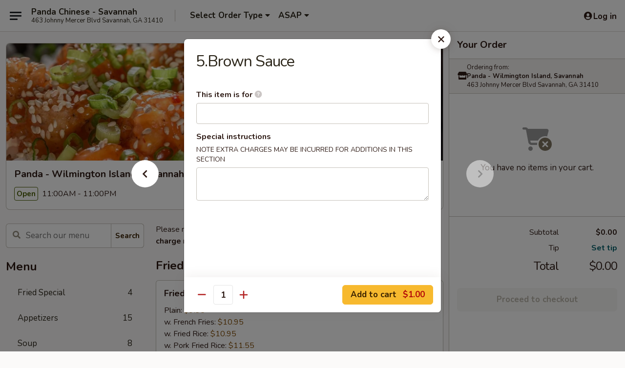

--- FILE ---
content_type: text/html; charset=UTF-8
request_url: https://www.pandasavannahga.com/order/main/sauce/5drown-sauce
body_size: 34956
content:
<!DOCTYPE html>

<html class="no-js css-scroll" lang="en">
	<head>
		<meta charset="utf-8" />
		<meta http-equiv="X-UA-Compatible" content="IE=edge,chrome=1" />

				<title>Panda - Wilmington Island, Savannah | 5.Brown  Sauce | Sauce</title>
		<meta name="description" content="Order online for takeout: 5.Brown  Sauce from Panda - Wilmington Island, Savannah. Serving the best Chinese in Savannah, GA." />		<meta name="keywords" content="panda chinese, panda chinese savannah, panda chinese menu, savannah chinese takeout, savannah chinese food, savannah chinese restaurants, chinese takeout, best chinese food in savannah, chinese restaurants in savannah, chinese restaurants near me, chinese food near me" />		<meta name="viewport" content="width=device-width, initial-scale=1.0">

		<meta property="og:type" content="website">
		<meta property="og:title" content="Panda - Wilmington Island, Savannah | 5.Brown  Sauce | Sauce">
		<meta property="og:description" content="Order online for takeout: 5.Brown  Sauce from Panda - Wilmington Island, Savannah. Serving the best Chinese in Savannah, GA.">

		<meta name="twitter:card" content="summary_large_image">
		<meta name="twitter:title" content="Panda - Wilmington Island, Savannah | 5.Brown  Sauce | Sauce">
		<meta name="twitter:description" content="Order online for takeout: 5.Brown  Sauce from Panda - Wilmington Island, Savannah. Serving the best Chinese in Savannah, GA.">
					<meta property="og:image" content="https://imagedelivery.net/9lr8zq_Jvl7h6OFWqEi9IA/343471e6-8d63-489c-b75e-01d463ceef00/public" />
			<meta name="twitter:image" content="https://imagedelivery.net/9lr8zq_Jvl7h6OFWqEi9IA/343471e6-8d63-489c-b75e-01d463ceef00/public" />
		
		<meta name="apple-mobile-web-app-status-bar-style" content="black">
		<meta name="mobile-web-app-capable" content="yes">
					<link rel="canonical" href="https://www.pandasavannahga.com/order/main/sauce/5drown-sauce"/>
						<link rel="shortcut icon" href="https://imagedelivery.net/9lr8zq_Jvl7h6OFWqEi9IA/85b8c7e6-f6c0-49df-b480-8110f1102100/public" type="image/png" />
			
		<link type="text/css" rel="stylesheet" href="/min/g=css4.0&amp;1769539963" />
		<link rel="stylesheet" href="//ajax.googleapis.com/ajax/libs/jqueryui/1.10.1/themes/base/minified/jquery-ui.min.css" />
		<link href='//fonts.googleapis.com/css?family=Open+Sans:400italic,400,700' rel='stylesheet' type='text/css' />
		<script src="https://kit.fontawesome.com/a4edb6363d.js" crossorigin="anonymous"></script>

		<style>
								.home_hero, .menu_hero{ background-image: url(https://imagedelivery.net/9lr8zq_Jvl7h6OFWqEi9IA/584e483a-98ea-4c0c-5f85-0c78d751c500/public); }
					@media
					(-webkit-min-device-pixel-ratio: 1.25),
					(min-resolution: 120dpi){
						/* Retina header*/
						.home_hero, .menu_hero{ background-image: url(https://imagedelivery.net/9lr8zq_Jvl7h6OFWqEi9IA/1463051c-181a-4ef2-c23d-d2faa37cf800/public); }
					}
															/*body{  } */

					
		</style>

		<style type="text/css">div.menuItem_2109106, li.menuItem_2109106, div.menuItem_2109113, li.menuItem_2109113, div.menuItem_2109114, li.menuItem_2109114, div.menuItem_2109116, li.menuItem_2109116, div.menuItem_2109118, li.menuItem_2109118, div.menuItem_2109120, li.menuItem_2109120, div.menuItem_2109121, li.menuItem_2109121, div.menuItem_2109124, li.menuItem_2109124, div.menuItem_2109126, li.menuItem_2109126, div.menuItem_2109127, li.menuItem_2109127, div.menuItem_2109129, li.menuItem_2109129, div.menuItem_2109130, li.menuItem_2109130, div.menuItem_2109131, li.menuItem_2109131, div.menuItem_2109132, li.menuItem_2109132, div.menuItem_2109133, li.menuItem_2109133, div.menuItem_2109134, li.menuItem_2109134, div.menuItem_2109135, li.menuItem_2109135, div.menuItem_2109136, li.menuItem_2109136, div.menuItem_2109137, li.menuItem_2109137, div.menuItem_2109138, li.menuItem_2109138, div.menuItem_2109139, li.menuItem_2109139, div.menuItem_2109140, li.menuItem_2109140, div.menuItem_2109141, li.menuItem_2109141, div.menuItem_2109142, li.menuItem_2109142, div.menuItem_2109144, li.menuItem_2109144, div.menuItem_2109145, li.menuItem_2109145, div.menuItem_2109146, li.menuItem_2109146, div.menuItem_2109147, li.menuItem_2109147, div.menuItem_2109149, li.menuItem_2109149, div.menuItem_2109150, li.menuItem_2109150, div.menuItem_2109151, li.menuItem_2109151, div.menuItem_2109152, li.menuItem_2109152, div.menuItem_2109154, li.menuItem_2109154, div.menuItem_2109157, li.menuItem_2109157, div.menuItem_2109158, li.menuItem_2109158, div.menuItem_2109159, li.menuItem_2109159, div.menuItem_2109162, li.menuItem_2109162, div.menuItem_2109163, li.menuItem_2109163, div.menuItem_2109164, li.menuItem_2109164, div.menuItem_2109166, li.menuItem_2109166, div.menuItem_2109168, li.menuItem_2109168, div.menuItem_2842648, li.menuItem_2842648, div.menuItem_2842649, li.menuItem_2842649, div.menuItem_2842650, li.menuItem_2842650, div.menuItem_2842651, li.menuItem_2842651, div.menuItem_2842652, li.menuItem_2842652, div.menuItem_2842653, li.menuItem_2842653, div.menuItem_2842654, li.menuItem_2842654, div.menuItem_2842655, li.menuItem_2842655, div.menuItem_2842656, li.menuItem_2842656, div.menuItem_2842657, li.menuItem_2842657, div.menuItem_2842658, li.menuItem_2842658, div.menuItem_2842659, li.menuItem_2842659 {display:none !important;}</style><script type="text/javascript">window.UNAVAILABLE_MENU_IDS = [2109106,2109113,2109114,2109116,2109118,2109120,2109121,2109124,2109126,2109127,2109129,2109130,2109131,2109132,2109133,2109134,2109135,2109136,2109137,2109138,2109139,2109140,2109141,2109142,2109144,2109145,2109146,2109147,2109149,2109150,2109151,2109152,2109154,2109157,2109158,2109159,2109162,2109163,2109164,2109166,2109168,2842648,2842649,2842650,2842651,2842652,2842653,2842654,2842655,2842656,2842657,2842658,2842659]</script>
		<script type="text/javascript">
			var UrlTag = "pandasavannah";
			var template = 'defaultv4';
			var formname = 'ordering3';
			var menulink = 'https://www.pandasavannahga.com/order/main';
			var checkoutlink = 'https://www.pandasavannahga.com/checkout';
		</script>
		<script>
			/* http://writing.colin-gourlay.com/safely-using-ready-before-including-jquery/ */
			(function(w,d,u){w.readyQ=[];w.bindReadyQ=[];function p(x,y){if(x=="ready"){w.bindReadyQ.push(y);}else{w.readyQ.push(x);}};var a={ready:p,bind:p};w.$=w.jQuery=function(f){if(f===d||f===u){return a}else{p(f)}}})(window,document)
		</script>

		<script type="application/ld+json">{
    "@context": "http://schema.org",
    "@type": "Menu",
    "url": "https://www.pandasavannahga.com/order/main",
    "mainEntityOfPage": "https://www.pandasavannahga.com/order/main",
    "inLanguage": "English",
    "name": "Main",
    "description": "Please note: requests for additional items or special preparation may incur an <b>extra charge</b> not calculated on your online order.",
    "hasMenuSection": [
        {
            "@type": "MenuSection",
            "url": "https://www.pandasavannahga.com/order/main/sauce",
            "name": "Sauce",
            "hasMenuItem": [
                {
                    "@type": "MenuItem",
                    "name": "5.Brown  Sauce",
                    "url": "https://www.pandasavannahga.com/order/main/sauce/5drown-sauce"
                }
            ]
        }
    ]
}</script>
<!-- Google Tag Manager -->
<script>
	window.dataLayer = window.dataLayer || [];
	let data = {
		account: 'pandasavannah',
		context: 'direct',
		templateVersion: 4,
		rid: 66	}
		dataLayer.push(data);
	(function(w,d,s,l,i){w[l]=w[l]||[];w[l].push({'gtm.start':
		new Date().getTime(),event:'gtm.js'});var f=d.getElementsByTagName(s)[0],
		j=d.createElement(s),dl=l!='dataLayer'?'&l='+l:'';j.async=true;j.src=
		'https://www.googletagmanager.com/gtm.js?id='+i+dl;f.parentNode.insertBefore(j,f);
		})(window,document,'script','dataLayer','GTM-K9P93M');

	function gtag() { dataLayer.push(arguments); }
</script>

			<script async src="https://www.googletagmanager.com/gtag/js?id=G-6C0EPRQ5GR"></script>
	
	<script>
		
		gtag('js', new Date());

		
					gtag('config', "G-6C0EPRQ5GR");
			</script>
		<link href="https://fonts.googleapis.com/css?family=Open+Sans:400,600,700|Nunito:400,700" rel="stylesheet" />
	</head>

	<body
		data-event-on:customer_registered="window.location.reload()"
		data-event-on:customer_logged_in="window.location.reload()"
		data-event-on:customer_logged_out="window.location.reload()"
	>
		<a class="skip-to-content-link" href="#main">Skip to content</a>
				<!-- Google Tag Manager (noscript) -->
		<noscript><iframe src="https://www.googletagmanager.com/ns.html?id=GTM-K9P93M" height="0" width="0" style="display:none;visibility:hidden"></iframe></noscript>
		<!-- End Google Tag Manager (noscript) -->
						<!-- wrapper starts -->
		<div class="wrapper">
			<div style="grid-area: header-announcements">
				<div id="upgradeBrowserBanner" class="alert alert-warning mb-0 rounded-0 py-4" style="display:none;">
	<div class="alert-icon"><i class="fas fa-warning" aria-hidden="true"></i></div>
	<div>
		<strong>We're sorry, but the Web browser you are using is not supported.</strong> <br/> Please upgrade your browser or try a different one to use this Website. Supported browsers include:<br/>
		<ul class="list-unstyled">
			<li class="mt-2"><a href="https://www.google.com/chrome" target="_blank" rel="noopener noreferrer" class="simple-link"><i class="fab fa-chrome"></i> Chrome</a></li>
			<li class="mt-2"><a href="https://www.mozilla.com/firefox/upgrade.html" target="_blank" rel="noopener noreferrer" class="simple-link"><i class="fab fa-firefox"></i> Firefox</a></li>
			<li class="mt-2"><a href="https://www.microsoft.com/en-us/windows/microsoft-edge" target="_blank" rel="noopener noreferrer" class="simple-link"><i class="fab fa-edge"></i> Edge</a></li>
			<li class="mt-2"><a href="http://www.apple.com/safari/" target="_blank" rel="noopener noreferrer" class="simple-link"><i class="fab fa-safari"></i> Safari</a></li>
		</ul>
	</div>
</div>
<script>
	var ua = navigator.userAgent;
	var match = ua.match(/Firefox\/([0-9]+)\./);
	var firefoxVersion = match ? parseInt(match[1]) : 1000;
	var match = ua.match(/Chrome\/([0-9]+)\./);
	var chromeVersion = match ? parseInt(match[1]) : 1000;
	var isIE = ua.indexOf('MSIE') > -1 || ua.indexOf('Trident') > -1;
	var upgradeBrowserBanner = document.getElementById('upgradeBrowserBanner');
	var isMatchesSupported = typeof(upgradeBrowserBanner.matches)!="undefined";
	var isEntriesSupported = typeof(Object.entries)!="undefined";
	//Safari version is verified with isEntriesSupported
	if (isIE || !isMatchesSupported || !isEntriesSupported || firefoxVersion <= 46 || chromeVersion <= 53) {
		upgradeBrowserBanner.style.display = 'flex';
	}
</script>				
				<!-- get closed sign if applicable. -->
				
				
							</div>

						<div class="headerAndWtype" style="grid-area: header">
				<!-- Header Starts -->
				<header class="header">
										<div class="d-flex flex-column align-items-start flex-md-row align-items-md-center">
												<div class="logo_name_alt flex-shrink-0 d-flex align-items-center align-self-stretch pe-6 pe-md-0">
							
	<button
		type="button"
		class="eds_button btn btn-outline eds_button--shape-default eds_menu_button"
		data-bs-toggle="offcanvas" data-bs-target="#side-menu" aria-controls="side-menu" aria-label="Main menu"	><span aria-hidden="true"></span> <span aria-hidden="true"></span> <span aria-hidden="true"></span></button>

	
							<div class="d-flex flex-column align-items-center mx-auto align-items-md-start mx-md-0">
								<a
									class="eds-display-text-title-xs text-truncate title-container"
									href="https://www.pandasavannahga.com"
								>
									Panda Chinese - Savannah								</a>

																	<span class="eds-copy-text-s-regular text-center text-md-start address-container" title="463 Johnny Mercer Blvd Savannah, GA 31410">
										463 Johnny Mercer Blvd Savannah, GA 31410									</span>
															</div>
						</div>

																			<div class="eds-display-text-title-s d-none d-md-block border-start mx-4" style="width: 0">&nbsp;</div>

							<div class="header_order_options d-flex align-items-center  w-100 p-2p5 p-md-0">
																<div class="what">
									<button
	type="button"
	class="border-0 bg-transparent text-start"
	data-bs-toggle="modal"
	data-bs-target="#modal-order-options"
	aria-expanded="false"
	style="min-height: 44px"
>
	<div class="d-flex align-items-baseline gap-2">
		<div class="otype-name-label eds-copy-text-l-bold text-truncate" style="flex: 1" data-order-type-label>
			Select Order Type		</div>

		<i class="fa fa-fw fa-caret-down"></i>
	</div>

	<div
		class="otype-picker-label otype-address-label eds-interface-text-m-regular text-truncate hidden"
	>
			</div>
</button>

<script>
	$(function() {
		var $autoCompleteInputs = $('[data-autocomplete-address]');
		if ($autoCompleteInputs && $autoCompleteInputs.length) {
			$autoCompleteInputs.each(function() {
				let $input = $(this);
				let $deliveryAddressContainer = $input.parents('.deliveryAddressContainer').first();
				$input.autocomplete({
					source   : addressAC,
					minLength: 3,
					delay    : 300,
					select   : function(event, ui) {
						$.getJSON('/' + UrlTag + '/?form=addresslookup', {
							id: ui.item.id,
						}, function(data) {
							let location = data
							if (location.address.street.endsWith('Trl')) {
								location.address.street = location.address.street.replace('Trl', 'Trail')
							}
							let autoCompleteSuccess = $input.data('autocomplete-success');
							if (autoCompleteSuccess) {
								let autoCompleteSuccessFunction = window[autoCompleteSuccess];
								if (typeof autoCompleteSuccessFunction == "function") {
									autoCompleteSuccessFunction(location);
								}
							}

							let address = location.address

							$('#add-address-city, [data-autocompleted-city]').val(address.city)
							$('#add-address-state, [data-autocompleted-state]').val(address.stateCode)
							$('#add-address-zip, [data-autocompleted-zip]').val(address.postalCode)
							$('#add-address-latitude, [data-autocompleted-latitude]').val(location.position.lat)
							$('#add-address-longitude, [data-autocompleted-longitude]').val(location.position.lng)
							let streetAddress = (address.houseNumber || '') + ' ' + (address.street || '');
							$('#street-address-1, [data-autocompleted-street-address]').val(streetAddress)
							validateAddress($deliveryAddressContainer);
						})
					},
				})
				$input.attr('autocomplete', 'street-address')
			});
		}

		// autocomplete using Address autocomplete
		// jquery autocomplete needs 2 fields: title and value
		// id holds the LocationId which can be used at a later stage to get the coordinate of the selected choice
		function addressAC(query, callback) {
			//we don't actually want to search until they've entered the street number and at least one character
			words = query.term.trim().split(' ')
			if (words.length < 2) {
				return false
			}

			$.getJSON('/' + UrlTag + '/?form=addresssuggest', { q: query.term }, function(data) {
				var addresses = data.items
				addresses = addresses.map(addr => {
					if ((addr.address.label || '').endsWith('Trl')) {
						addr.address.label = addr.address.label.replace('Trl', 'Trail')
					}
					let streetAddress = (addr.address.label || '')
					return {
						label: streetAddress,
						value: streetAddress,
						id   : addr.id,
					}
				})

				return callback(addresses)
			})
		}

				$('[data-address-from-current-loc]').on('click', function(e) {
			let $streetAddressContainer = $(this).parents('.street-address-container').first();
			let $deliveryAddressContainer = $(this).parents('.deliveryAddressContainer').first();
			e.preventDefault();
			if(navigator.geolocation) {
				navigator.geolocation.getCurrentPosition(position => {
					$.getJSON('/' + UrlTag + '/?form=addresssuggest', {
						at: position.coords.latitude + "," + position.coords.longitude
					}, function(data) {
						let location = data.items[0];
						let address = location.address
						$streetAddressContainer.find('.input-street-address').val((address.houseNumber ? address.houseNumber : '') + ' ' + (address.street ? address.street : ''));
						$('#add-address-city').val(address.city ? address.city : '');
						$('#add-address-state').val(address.state ? address.state : '');
						$('#add-address-zip').val(address.postalCode ? address.postalCode : '');
						$('#add-address-latitude').val(location.position.lat ? location.position.lat : '');
						$('#add-address-longitude').val(location.position.lng ? location.position.lng : '');
						validateAddress($deliveryAddressContainer, 0);
					});
				});
			} else {
				alert("Geolocation is not supported by this browser!");
			}
		});
	});

	function autoCompleteSuccess(location)
	{
		if (location && location.address) {
			let address = location.address

			let streetAddress = (address.houseNumber || '') + ' ' + (address.street || '');
			$.ajax({
				url: '/' + UrlTag + '/?form=saveformfields',
				data: {
					'param_full~address_s_n_255': streetAddress + ', ' + address.city + ', ' + address.state,
					'param_street~address_s_n_255': streetAddress,
					'param_city_s_n_90': address.city,
					'param_state_s_n_2': address.state,
					'param_zip~code_z_n_10': address.postalCode,
				}
			});
		}
	}
</script>
								</div>

																									<div class="when showcheck_parent">
																				<div class="ordertimetypes ">
	<button
		type="button"
		class="border-0 bg-transparent text-start loadable-content"
		data-bs-toggle="modal"
		data-bs-target="#modal-order-time"
		aria-expanded="false"
		style="min-height: 44px"
		data-change-label-to-later-date
	>
		<div class="d-flex align-items-baseline gap-2">
			<div class="eds-copy-text-l-bold text-truncate flex-fill" data-otype-time-day>
								ASAP			</div>

			<i class="fa fa-fw fa-caret-down"></i>
		</div>

		<div
			class="otype-picker-label otype-picker-time eds-interface-text-m-regular text-truncate hidden"
			data-otype-time
		>
			Later		</div>
	</button>
</div>
									</div>
															</div>
						
												<div class="position-absolute top-0 end-0 pe-2 py-2p5">
							
	<div id="login-status" >
					
	<button
		type="button"
		class="eds_button btn btn-outline eds_button--shape-default px-2 text-nowrap"
		aria-label="Log in" style="color: currentColor" data-bs-toggle="modal" data-bs-target="#login-modal"	><i
		class="eds_icon fa fa-lg fa-fw fa-user-circle d-block d-lg-none"
		style="font-family: &quot;Font Awesome 5 Pro&quot;; "	></i>

	 <div class="d-none d-lg-flex align-items-baseline gap-2">
	<i
		class="eds_icon fa fa-fw fa-user-circle"
		style="font-family: &quot;Font Awesome 5 Pro&quot;; "	></i>

	<div class="profile-container text-truncate">Log in</div></div></button>

				</div>

							</div>
					</div>

															
	<aside		data-eds-id="697e99a9d4bd2"
		class="eds_side_menu offcanvas offcanvas-start text-dark "
		tabindex="-1"
				id="side-menu" data-event-on:menu_selected="this.dispatchEvent(new CustomEvent('eds.hide'))" data-event-on:category_selected="this.dispatchEvent(new CustomEvent('eds.hide'))"	>
		
		<div class="eds_side_menu-body offcanvas-body d-flex flex-column p-0 css-scroll">
										<div
					class="eds_side_menu-close position-absolute top-0 end-0 pt-3 pe-3 "
					style="z-index: 1"
				>
					
	<button
		type="button"
		class="eds_button btn btn-outline-secondary eds_button--shape-circle"
		data-bs-dismiss="offcanvas" data-bs-target="[data-eds-id=&quot;697e99a9d4bd2&quot;]" aria-label="Close"	><i
		class="eds_icon fa fa-fw fa-close"
		style="font-family: &quot;Font Awesome 5 Pro&quot;; "	></i></button>

					</div>
			
			<div class="restaurant-info border-bottom border-light p-3">
							<p class="eds-display-text-title-xs mb-0 me-2 pe-4">Panda - Wilmington Island, Savannah</p>

			<div class="eds-copy-text-s-regular me-2 pe-4">
			463 Johnny Mercer Blvd Savannah, GA 31410		</div>
						</div>

																	
	<div class="border-bottom border-light p-3">
		
		
			<details
				class="eds_list eds_list--border-none" open				data-menu-id="16487"
									data-event-on:document_ready="this.open = localStorage.getItem('menu-open-16487') !== 'false'"
										onclick="localStorage.setItem('menu-open-16487', !this.open)"
							>
									<summary class="eds-copy-text-l-regular list-unstyled rounded-3 mb-1 " tabindex="0">
						<h2 class="eds-display-text-title-m m-0 p-0">
															
	<i
		class="eds_icon fas fa-fw fa-chevron-right"
		style="font-family: &quot;Font Awesome 5 Pro&quot;; "	></i>

															Menu
						</h2>
					</summary>
										<div class="mb-3"></div>
				
																		
									<a
						class="eds_list-item eds-copy-text-l-regular list-unstyled rounded-3 mb-1 px-3 px-lg-4 py-2p5 d-flex "
						data-event-on:category_pinned="(category) => $(this).toggleClass('active', category.id === '215530')"
						href="https://www.pandasavannahga.com/order/main/fried-special"
						aria-current="page"
						onclick="if (!event.ctrlKey) {
							const currentMenuIsActive = true || $(this).closest('details').find('summary').hasClass('active');
							if (currentMenuIsActive) {
								app.event.emit('category_selected', { id: '215530' });
							} else {
								app.event.emit('menu_selected', { menu_id: '16487', menu_description: &quot;Please note: requests for additional items or special preparation may incur an &lt;b&gt;extra charge&lt;\/b&gt; not calculated on your online order.&quot;, category_id: '215530' });
							}
															return false;
													}"
					>
						Fried Special													<span class="ms-auto">4</span>
											</a>
									<a
						class="eds_list-item eds-copy-text-l-regular list-unstyled rounded-3 mb-1 px-3 px-lg-4 py-2p5 d-flex "
						data-event-on:category_pinned="(category) => $(this).toggleClass('active', category.id === '215531')"
						href="https://www.pandasavannahga.com/order/main/appetizers"
						aria-current="page"
						onclick="if (!event.ctrlKey) {
							const currentMenuIsActive = true || $(this).closest('details').find('summary').hasClass('active');
							if (currentMenuIsActive) {
								app.event.emit('category_selected', { id: '215531' });
							} else {
								app.event.emit('menu_selected', { menu_id: '16487', menu_description: &quot;Please note: requests for additional items or special preparation may incur an &lt;b&gt;extra charge&lt;\/b&gt; not calculated on your online order.&quot;, category_id: '215531' });
							}
															return false;
													}"
					>
						Appetizers													<span class="ms-auto">15</span>
											</a>
									<a
						class="eds_list-item eds-copy-text-l-regular list-unstyled rounded-3 mb-1 px-3 px-lg-4 py-2p5 d-flex "
						data-event-on:category_pinned="(category) => $(this).toggleClass('active', category.id === '215532')"
						href="https://www.pandasavannahga.com/order/main/soup"
						aria-current="page"
						onclick="if (!event.ctrlKey) {
							const currentMenuIsActive = true || $(this).closest('details').find('summary').hasClass('active');
							if (currentMenuIsActive) {
								app.event.emit('category_selected', { id: '215532' });
							} else {
								app.event.emit('menu_selected', { menu_id: '16487', menu_description: &quot;Please note: requests for additional items or special preparation may incur an &lt;b&gt;extra charge&lt;\/b&gt; not calculated on your online order.&quot;, category_id: '215532' });
							}
															return false;
													}"
					>
						Soup													<span class="ms-auto">8</span>
											</a>
									<a
						class="eds_list-item eds-copy-text-l-regular list-unstyled rounded-3 mb-1 px-3 px-lg-4 py-2p5 d-flex "
						data-event-on:category_pinned="(category) => $(this).toggleClass('active', category.id === '215533')"
						href="https://www.pandasavannahga.com/order/main/fried-rice"
						aria-current="page"
						onclick="if (!event.ctrlKey) {
							const currentMenuIsActive = true || $(this).closest('details').find('summary').hasClass('active');
							if (currentMenuIsActive) {
								app.event.emit('category_selected', { id: '215533' });
							} else {
								app.event.emit('menu_selected', { menu_id: '16487', menu_description: &quot;Please note: requests for additional items or special preparation may incur an &lt;b&gt;extra charge&lt;\/b&gt; not calculated on your online order.&quot;, category_id: '215533' });
							}
															return false;
													}"
					>
						Fried Rice													<span class="ms-auto">8</span>
											</a>
									<a
						class="eds_list-item eds-copy-text-l-regular list-unstyled rounded-3 mb-1 px-3 px-lg-4 py-2p5 d-flex "
						data-event-on:category_pinned="(category) => $(this).toggleClass('active', category.id === '215534')"
						href="https://www.pandasavannahga.com/order/main/lo-mein"
						aria-current="page"
						onclick="if (!event.ctrlKey) {
							const currentMenuIsActive = true || $(this).closest('details').find('summary').hasClass('active');
							if (currentMenuIsActive) {
								app.event.emit('category_selected', { id: '215534' });
							} else {
								app.event.emit('menu_selected', { menu_id: '16487', menu_description: &quot;Please note: requests for additional items or special preparation may incur an &lt;b&gt;extra charge&lt;\/b&gt; not calculated on your online order.&quot;, category_id: '215534' });
							}
															return false;
													}"
					>
						Lo Mein													<span class="ms-auto">7</span>
											</a>
									<a
						class="eds_list-item eds-copy-text-l-regular list-unstyled rounded-3 mb-1 px-3 px-lg-4 py-2p5 d-flex "
						data-event-on:category_pinned="(category) => $(this).toggleClass('active', category.id === '215535')"
						href="https://www.pandasavannahga.com/order/main/mei-fun"
						aria-current="page"
						onclick="if (!event.ctrlKey) {
							const currentMenuIsActive = true || $(this).closest('details').find('summary').hasClass('active');
							if (currentMenuIsActive) {
								app.event.emit('category_selected', { id: '215535' });
							} else {
								app.event.emit('menu_selected', { menu_id: '16487', menu_description: &quot;Please note: requests for additional items or special preparation may incur an &lt;b&gt;extra charge&lt;\/b&gt; not calculated on your online order.&quot;, category_id: '215535' });
							}
															return false;
													}"
					>
						Mei Fun													<span class="ms-auto">7</span>
											</a>
									<a
						class="eds_list-item eds-copy-text-l-regular list-unstyled rounded-3 mb-1 px-3 px-lg-4 py-2p5 d-flex "
						data-event-on:category_pinned="(category) => $(this).toggleClass('active', category.id === '215536')"
						href="https://www.pandasavannahga.com/order/main/chow-mein-or-chop-suey"
						aria-current="page"
						onclick="if (!event.ctrlKey) {
							const currentMenuIsActive = true || $(this).closest('details').find('summary').hasClass('active');
							if (currentMenuIsActive) {
								app.event.emit('category_selected', { id: '215536' });
							} else {
								app.event.emit('menu_selected', { menu_id: '16487', menu_description: &quot;Please note: requests for additional items or special preparation may incur an &lt;b&gt;extra charge&lt;\/b&gt; not calculated on your online order.&quot;, category_id: '215536' });
							}
															return false;
													}"
					>
						Chow Mein or  Chop Suey													<span class="ms-auto">11</span>
											</a>
									<a
						class="eds_list-item eds-copy-text-l-regular list-unstyled rounded-3 mb-1 px-3 px-lg-4 py-2p5 d-flex "
						data-event-on:category_pinned="(category) => $(this).toggleClass('active', category.id === '215537')"
						href="https://www.pandasavannahga.com/order/main/egg-foo-young"
						aria-current="page"
						onclick="if (!event.ctrlKey) {
							const currentMenuIsActive = true || $(this).closest('details').find('summary').hasClass('active');
							if (currentMenuIsActive) {
								app.event.emit('category_selected', { id: '215537' });
							} else {
								app.event.emit('menu_selected', { menu_id: '16487', menu_description: &quot;Please note: requests for additional items or special preparation may incur an &lt;b&gt;extra charge&lt;\/b&gt; not calculated on your online order.&quot;, category_id: '215537' });
							}
															return false;
													}"
					>
						Egg Foo Young													<span class="ms-auto">6</span>
											</a>
									<a
						class="eds_list-item eds-copy-text-l-regular list-unstyled rounded-3 mb-1 px-3 px-lg-4 py-2p5 d-flex "
						data-event-on:category_pinned="(category) => $(this).toggleClass('active', category.id === '215538')"
						href="https://www.pandasavannahga.com/order/main/pork"
						aria-current="page"
						onclick="if (!event.ctrlKey) {
							const currentMenuIsActive = true || $(this).closest('details').find('summary').hasClass('active');
							if (currentMenuIsActive) {
								app.event.emit('category_selected', { id: '215538' });
							} else {
								app.event.emit('menu_selected', { menu_id: '16487', menu_description: &quot;Please note: requests for additional items or special preparation may incur an &lt;b&gt;extra charge&lt;\/b&gt; not calculated on your online order.&quot;, category_id: '215538' });
							}
															return false;
													}"
					>
						Pork													<span class="ms-auto">9</span>
											</a>
									<a
						class="eds_list-item eds-copy-text-l-regular list-unstyled rounded-3 mb-1 px-3 px-lg-4 py-2p5 d-flex "
						data-event-on:category_pinned="(category) => $(this).toggleClass('active', category.id === '215539')"
						href="https://www.pandasavannahga.com/order/main/chicken"
						aria-current="page"
						onclick="if (!event.ctrlKey) {
							const currentMenuIsActive = true || $(this).closest('details').find('summary').hasClass('active');
							if (currentMenuIsActive) {
								app.event.emit('category_selected', { id: '215539' });
							} else {
								app.event.emit('menu_selected', { menu_id: '16487', menu_description: &quot;Please note: requests for additional items or special preparation may incur an &lt;b&gt;extra charge&lt;\/b&gt; not calculated on your online order.&quot;, category_id: '215539' });
							}
															return false;
													}"
					>
						Chicken													<span class="ms-auto">14</span>
											</a>
									<a
						class="eds_list-item eds-copy-text-l-regular list-unstyled rounded-3 mb-1 px-3 px-lg-4 py-2p5 d-flex "
						data-event-on:category_pinned="(category) => $(this).toggleClass('active', category.id === '215540')"
						href="https://www.pandasavannahga.com/order/main/beef"
						aria-current="page"
						onclick="if (!event.ctrlKey) {
							const currentMenuIsActive = true || $(this).closest('details').find('summary').hasClass('active');
							if (currentMenuIsActive) {
								app.event.emit('category_selected', { id: '215540' });
							} else {
								app.event.emit('menu_selected', { menu_id: '16487', menu_description: &quot;Please note: requests for additional items or special preparation may incur an &lt;b&gt;extra charge&lt;\/b&gt; not calculated on your online order.&quot;, category_id: '215540' });
							}
															return false;
													}"
					>
						Beef													<span class="ms-auto">11</span>
											</a>
									<a
						class="eds_list-item eds-copy-text-l-regular list-unstyled rounded-3 mb-1 px-3 px-lg-4 py-2p5 d-flex "
						data-event-on:category_pinned="(category) => $(this).toggleClass('active', category.id === '215541')"
						href="https://www.pandasavannahga.com/order/main/seafood"
						aria-current="page"
						onclick="if (!event.ctrlKey) {
							const currentMenuIsActive = true || $(this).closest('details').find('summary').hasClass('active');
							if (currentMenuIsActive) {
								app.event.emit('category_selected', { id: '215541' });
							} else {
								app.event.emit('menu_selected', { menu_id: '16487', menu_description: &quot;Please note: requests for additional items or special preparation may incur an &lt;b&gt;extra charge&lt;\/b&gt; not calculated on your online order.&quot;, category_id: '215541' });
							}
															return false;
													}"
					>
						Seafood													<span class="ms-auto">15</span>
											</a>
									<a
						class="eds_list-item eds-copy-text-l-regular list-unstyled rounded-3 mb-1 px-3 px-lg-4 py-2p5 d-flex "
						data-event-on:category_pinned="(category) => $(this).toggleClass('active', category.id === '215542')"
						href="https://www.pandasavannahga.com/order/main/vegetable"
						aria-current="page"
						onclick="if (!event.ctrlKey) {
							const currentMenuIsActive = true || $(this).closest('details').find('summary').hasClass('active');
							if (currentMenuIsActive) {
								app.event.emit('category_selected', { id: '215542' });
							} else {
								app.event.emit('menu_selected', { menu_id: '16487', menu_description: &quot;Please note: requests for additional items or special preparation may incur an &lt;b&gt;extra charge&lt;\/b&gt; not calculated on your online order.&quot;, category_id: '215542' });
							}
															return false;
													}"
					>
						Vegetable													<span class="ms-auto">4</span>
											</a>
									<a
						class="eds_list-item eds-copy-text-l-regular list-unstyled rounded-3 mb-1 px-3 px-lg-4 py-2p5 d-flex "
						data-event-on:category_pinned="(category) => $(this).toggleClass('active', category.id === '215543')"
						href="https://www.pandasavannahga.com/order/main/combination-platters"
						aria-current="page"
						onclick="if (!event.ctrlKey) {
							const currentMenuIsActive = true || $(this).closest('details').find('summary').hasClass('active');
							if (currentMenuIsActive) {
								app.event.emit('category_selected', { id: '215543' });
							} else {
								app.event.emit('menu_selected', { menu_id: '16487', menu_description: &quot;Please note: requests for additional items or special preparation may incur an &lt;b&gt;extra charge&lt;\/b&gt; not calculated on your online order.&quot;, category_id: '215543' });
							}
															return false;
													}"
					>
						Combination Platters													<span class="ms-auto">36</span>
											</a>
									<a
						class="eds_list-item eds-copy-text-l-regular list-unstyled rounded-3 mb-1 px-3 px-lg-4 py-2p5 d-flex "
						data-event-on:category_pinned="(category) => $(this).toggleClass('active', category.id === '215544')"
						href="https://www.pandasavannahga.com/order/main/house-specialties"
						aria-current="page"
						onclick="if (!event.ctrlKey) {
							const currentMenuIsActive = true || $(this).closest('details').find('summary').hasClass('active');
							if (currentMenuIsActive) {
								app.event.emit('category_selected', { id: '215544' });
							} else {
								app.event.emit('menu_selected', { menu_id: '16487', menu_description: &quot;Please note: requests for additional items or special preparation may incur an &lt;b&gt;extra charge&lt;\/b&gt; not calculated on your online order.&quot;, category_id: '215544' });
							}
															return false;
													}"
					>
						House Specialties													<span class="ms-auto">17</span>
											</a>
									<a
						class="eds_list-item eds-copy-text-l-regular list-unstyled rounded-3 mb-1 px-3 px-lg-4 py-2p5 d-flex "
						data-event-on:category_pinned="(category) => $(this).toggleClass('active', category.id === '215545')"
						href="https://www.pandasavannahga.com/order/main/diet-menu"
						aria-current="page"
						onclick="if (!event.ctrlKey) {
							const currentMenuIsActive = true || $(this).closest('details').find('summary').hasClass('active');
							if (currentMenuIsActive) {
								app.event.emit('category_selected', { id: '215545' });
							} else {
								app.event.emit('menu_selected', { menu_id: '16487', menu_description: &quot;Please note: requests for additional items or special preparation may incur an &lt;b&gt;extra charge&lt;\/b&gt; not calculated on your online order.&quot;, category_id: '215545' });
							}
															return false;
													}"
					>
						Diet Menu													<span class="ms-auto">7</span>
											</a>
									<a
						class="eds_list-item eds-copy-text-l-regular list-unstyled rounded-3 mb-1 px-3 px-lg-4 py-2p5 d-flex "
						data-event-on:category_pinned="(category) => $(this).toggleClass('active', category.id === '215546')"
						href="https://www.pandasavannahga.com/order/main/family-dinner"
						aria-current="page"
						onclick="if (!event.ctrlKey) {
							const currentMenuIsActive = true || $(this).closest('details').find('summary').hasClass('active');
							if (currentMenuIsActive) {
								app.event.emit('category_selected', { id: '215546' });
							} else {
								app.event.emit('menu_selected', { menu_id: '16487', menu_description: &quot;Please note: requests for additional items or special preparation may incur an &lt;b&gt;extra charge&lt;\/b&gt; not calculated on your online order.&quot;, category_id: '215546' });
							}
															return false;
													}"
					>
						Family Dinner													<span class="ms-auto">5</span>
											</a>
									<a
						class="eds_list-item eds-copy-text-l-regular list-unstyled rounded-3 mb-1 px-3 px-lg-4 py-2p5 d-flex active"
						data-event-on:category_pinned="(category) => $(this).toggleClass('active', category.id === '274450')"
						href="https://www.pandasavannahga.com/order/main/sauce"
						aria-current="page"
						onclick="if (!event.ctrlKey) {
							const currentMenuIsActive = true || $(this).closest('details').find('summary').hasClass('active');
							if (currentMenuIsActive) {
								app.event.emit('category_selected', { id: '274450' });
							} else {
								app.event.emit('menu_selected', { menu_id: '16487', menu_description: &quot;Please note: requests for additional items or special preparation may incur an &lt;b&gt;extra charge&lt;\/b&gt; not calculated on your online order.&quot;, category_id: '274450' });
							}
															return false;
													}"
					>
						Sauce													<span class="ms-auto">5</span>
											</a>
							</details>
		
			</div>

						
																	<nav>
							<ul class="eds_list eds_list--border-none border-bottom">
	<li class="eds_list-item">
		<a class="d-block p-3 " href="https://www.pandasavannahga.com">
			Home		</a>
	</li>

		
	
			<li class="eds_list-item">
			<a class="d-block p-3 " href="https://www.pandasavannahga.com/locationinfo">
				Location &amp; Hours			</a>
		</li>
	
	<li class="eds_list-item">
		<a class="d-block p-3 " href="https://www.pandasavannahga.com/contact">
			Contact
		</a>
	</li>
</ul>
						</nav>

												<div class="eds-copy-text-s-regular p-3 d-lg-none">
							
	<ul class="list-unstyled d-flex gap-2">
						<li><a href="https://www.tripadvisor.com/Restaurant_Review-g60814-d4974120-Reviews-Panda-Savannah_Georgia.html" target="new"  title="Opens in new tab" class="icon" title="TripAdvisor"><i class="fak fa-tripadvisor"></i><span class="sr-only">TripAdvisor</span></a></li>
				</ul>
	
<div><a href="http://chinesemenuonline.com">&copy; 2026 Online Ordering by Chinese Menu Online</a></div>
	<div>Plan your next meal with <a href="https://www.springroll.com" target="_blank" title="Opens in new tab" >Springroll</a>'s Chinese recommendations</div>

<ul class="list-unstyled mb-0 pt-3">
	<li><a href="https://www.pandasavannahga.com/reportbug">Technical Support</a></li>
	<li><a href="https://www.pandasavannahga.com/privacy">Privacy Policy</a></li>
	<li><a href="https://www.pandasavannahga.com/tos">Terms of Service</a></li>
	<li><a href="https://www.pandasavannahga.com/accessibility">Accessibility</a></li>
</ul>

This site is protected by reCAPTCHA and the Google <a href="https://policies.google.com/privacy">Privacy Policy</a> and <a href="https://policies.google.com/terms">Terms of Service</a> apply.
						</div>		</div>

		<script>
		{
			const container = document.querySelector('[data-eds-id="697e99a9d4bd2"]');

						['show', 'hide', 'toggle', 'dispose'].forEach((eventName) => {
				container.addEventListener(`eds.${eventName}`, (e) => {
					bootstrap.Offcanvas.getOrCreateInstance(container)[eventName](
						...(Array.isArray(e.detail) ? e.detail : [e.detail])
					);
				});
			});
		}
		</script>
	</aside>

					</header>
			</div>

										<div class="container p-0" style="grid-area: hero">
					<section class="hero">
												<div class="menu_hero backbgbox position-relative" role="img" aria-label="Image of food offered at the restaurant">
									<div class="logo">
		<a class="logo-image" href="https://www.pandasavannahga.com">
			<img
				src="https://imagedelivery.net/9lr8zq_Jvl7h6OFWqEi9IA/343471e6-8d63-489c-b75e-01d463ceef00/public"
				srcset="https://imagedelivery.net/9lr8zq_Jvl7h6OFWqEi9IA/343471e6-8d63-489c-b75e-01d463ceef00/public 1x, https://imagedelivery.net/9lr8zq_Jvl7h6OFWqEi9IA/343471e6-8d63-489c-b75e-01d463ceef00/public 2x"				alt="Home"
			/>
		</a>
	</div>
						</div>

													<div class="p-3">
								<div class="pb-1">
									<h1 role="heading" aria-level="2" class="eds-display-text-title-s m-0 p-0">Panda - Wilmington Island, Savannah</h1>
																	</div>

								<div class="d-sm-flex align-items-baseline">
																			<div class="mt-2">
											
	<span
		class="eds_label eds_label--variant-success eds-interface-text-m-bold me-1 text-nowrap"
			>
		Open	</span>

	11:00AM - 11:00PM										</div>
									
									<div class="d-flex gap-2 ms-sm-auto mt-2">
																					
					<a
				class="eds_button btn btn-outline-secondary btn-sm col text-nowrap"
				href="https://www.pandasavannahga.com/locationinfo?lid=13560"
							>
				
	<i
		class="eds_icon fa fa-fw fa-info-circle"
		style="font-family: &quot;Font Awesome 5 Pro&quot;; "	></i>

	 Store info			</a>
		
												
																					
		<a
			class="eds_button btn btn-outline-secondary btn-sm col d-lg-none text-nowrap"
			href="tel:(912) 898-2368"
					>
			
	<i
		class="eds_icon fa fa-fw fa-phone"
		style="font-family: &quot;Font Awesome 5 Pro&quot;; transform: scale(-1, 1); "	></i>

	 Call us		</a>

												
																			</div>
								</div>
							</div>
											</section>
				</div>
			
						
										<div
					class="fixed_submit d-lg-none hidden pwa-pb-md-down"
					data-event-on:cart_updated="({ items }) => $(this).toggleClass('hidden', !items)"
				>
					<div
						data-async-on-event="order_type_updated, cart_updated"
						data-async-action="https://www.pandasavannahga.com//ajax/?form=minimum_order_value_warning&component=add_more"
						data-async-method="get"
					>
											</div>

					<div class="p-3">
						<button class="btn btn-primary btn-lg w-100" onclick="app.event.emit('show_cart')">
							View cart							<span
								class="eds-interface-text-m-regular"
								data-event-on:cart_updated="({ items, subtotal }) => {
									$(this).text(`(${items} ${items === 1 ? 'item' : 'items'}, ${subtotal})`);
								}"
							>
								(0 items, $0.00)
							</span>
						</button>
					</div>
				</div>
			
									<!-- Header ends -->
<main class="main_content menucategory_page pb-5" id="main">
	<div class="container">
		
		<div class="row menu_wrapper menu_category_wrapper menu_wrapper--no-menu-tabs">
			<section class="col-xl-4 d-none d-xl-block">
				
				<div id="location-menu" data-event-on:menu_items_loaded="$(this).stickySidebar('updateSticky')">
					
		<form
			method="GET"
			role="search"
			action="https://www.pandasavannahga.com/search"
			class="d-none d-xl-block mb-4"			novalidate
			onsubmit="if (!this.checkValidity()) event.preventDefault()"
		>
			<div class="position-relative">
				
	<label
		data-eds-id="697e99a9d6984"
		class="eds_formfield eds_formfield--size-large eds_formfield--variant-primary eds-copy-text-m-regular w-100"
		class="w-100"	>
		
		<div class="position-relative d-flex flex-column">
							<div class="eds_formfield-error eds-interface-text-m-bold" style="order: 1000"></div>
			
							<div class="eds_formfield-icon">
					<i
		class="eds_icon fa fa-fw fa-search"
		style="font-family: &quot;Font Awesome 5 Pro&quot;; "	></i>				</div>
										<input
					type="search"
					class="eds-copy-text-l-regular  "
										placeholder="Search our menu" name="search" autocomplete="off" spellcheck="false" value="" required aria-label="Search our menu" style="padding-right: 4.5rem; padding-left: 2.5rem;"				/>

				
							
			
	<i
		class="eds_icon fa fa-fw eds_formfield-validation"
		style="font-family: &quot;Font Awesome 5 Pro&quot;; "	></i>

	
					</div>

		
		<script>
		{
			const container = document.querySelector('[data-eds-id="697e99a9d6984"]');
			const input = container.querySelector('input, textarea, select');
			const error = container.querySelector('.eds_formfield-error');

			
						input.addEventListener('eds.validation.reset', () => {
				input.removeAttribute('data-validation');
				input.setCustomValidity('');
				error.innerHTML = '';
			});

						input.addEventListener('eds.validation.hide', () => {
				input.removeAttribute('data-validation');
			});

						input.addEventListener('eds.validation.success', (e) => {
				input.setCustomValidity('');
				input.setAttribute('data-validation', '');
				error.innerHTML = '';
			});

						input.addEventListener('eds.validation.warning', (e) => {
				input.setCustomValidity('');
				input.setAttribute('data-validation', '');
				error.innerHTML = e.detail;
			});

						input.addEventListener('eds.validation.error', (e) => {
				input.setCustomValidity(e.detail);
				input.checkValidity(); 				input.setAttribute('data-validation', '');
			});

			input.addEventListener('invalid', (e) => {
				error.innerHTML = input.validationMessage;
			});

								}
		</script>
	</label>

	
				<div class="position-absolute top-0 end-0">
					
	<button
		type="submit"
		class="eds_button btn btn-outline-secondary btn-sm eds_button--shape-default align-self-baseline rounded-0 rounded-end px-2"
		style="height: 50px; --bs-border-radius: 6px"	>Search</button>

					</div>
			</div>
		</form>

												
	<div >
		
		
			<details
				class="eds_list eds_list--border-none" open				data-menu-id="16487"
							>
									<summary class="eds-copy-text-l-regular list-unstyled rounded-3 mb-1 pe-none" tabindex="0">
						<h2 class="eds-display-text-title-m m-0 p-0">
														Menu
						</h2>
					</summary>
										<div class="mb-3"></div>
				
																		
									<a
						class="eds_list-item eds-copy-text-l-regular list-unstyled rounded-3 mb-1 px-3 px-lg-4 py-2p5 d-flex "
						data-event-on:category_pinned="(category) => $(this).toggleClass('active', category.id === '215530')"
						href="https://www.pandasavannahga.com/order/main/fried-special"
						aria-current="page"
						onclick="if (!event.ctrlKey) {
							const currentMenuIsActive = true || $(this).closest('details').find('summary').hasClass('active');
							if (currentMenuIsActive) {
								app.event.emit('category_selected', { id: '215530' });
							} else {
								app.event.emit('menu_selected', { menu_id: '16487', menu_description: &quot;Please note: requests for additional items or special preparation may incur an &lt;b&gt;extra charge&lt;\/b&gt; not calculated on your online order.&quot;, category_id: '215530' });
							}
															return false;
													}"
					>
						Fried Special													<span class="ms-auto">4</span>
											</a>
									<a
						class="eds_list-item eds-copy-text-l-regular list-unstyled rounded-3 mb-1 px-3 px-lg-4 py-2p5 d-flex "
						data-event-on:category_pinned="(category) => $(this).toggleClass('active', category.id === '215531')"
						href="https://www.pandasavannahga.com/order/main/appetizers"
						aria-current="page"
						onclick="if (!event.ctrlKey) {
							const currentMenuIsActive = true || $(this).closest('details').find('summary').hasClass('active');
							if (currentMenuIsActive) {
								app.event.emit('category_selected', { id: '215531' });
							} else {
								app.event.emit('menu_selected', { menu_id: '16487', menu_description: &quot;Please note: requests for additional items or special preparation may incur an &lt;b&gt;extra charge&lt;\/b&gt; not calculated on your online order.&quot;, category_id: '215531' });
							}
															return false;
													}"
					>
						Appetizers													<span class="ms-auto">15</span>
											</a>
									<a
						class="eds_list-item eds-copy-text-l-regular list-unstyled rounded-3 mb-1 px-3 px-lg-4 py-2p5 d-flex "
						data-event-on:category_pinned="(category) => $(this).toggleClass('active', category.id === '215532')"
						href="https://www.pandasavannahga.com/order/main/soup"
						aria-current="page"
						onclick="if (!event.ctrlKey) {
							const currentMenuIsActive = true || $(this).closest('details').find('summary').hasClass('active');
							if (currentMenuIsActive) {
								app.event.emit('category_selected', { id: '215532' });
							} else {
								app.event.emit('menu_selected', { menu_id: '16487', menu_description: &quot;Please note: requests for additional items or special preparation may incur an &lt;b&gt;extra charge&lt;\/b&gt; not calculated on your online order.&quot;, category_id: '215532' });
							}
															return false;
													}"
					>
						Soup													<span class="ms-auto">8</span>
											</a>
									<a
						class="eds_list-item eds-copy-text-l-regular list-unstyled rounded-3 mb-1 px-3 px-lg-4 py-2p5 d-flex "
						data-event-on:category_pinned="(category) => $(this).toggleClass('active', category.id === '215533')"
						href="https://www.pandasavannahga.com/order/main/fried-rice"
						aria-current="page"
						onclick="if (!event.ctrlKey) {
							const currentMenuIsActive = true || $(this).closest('details').find('summary').hasClass('active');
							if (currentMenuIsActive) {
								app.event.emit('category_selected', { id: '215533' });
							} else {
								app.event.emit('menu_selected', { menu_id: '16487', menu_description: &quot;Please note: requests for additional items or special preparation may incur an &lt;b&gt;extra charge&lt;\/b&gt; not calculated on your online order.&quot;, category_id: '215533' });
							}
															return false;
													}"
					>
						Fried Rice													<span class="ms-auto">8</span>
											</a>
									<a
						class="eds_list-item eds-copy-text-l-regular list-unstyled rounded-3 mb-1 px-3 px-lg-4 py-2p5 d-flex "
						data-event-on:category_pinned="(category) => $(this).toggleClass('active', category.id === '215534')"
						href="https://www.pandasavannahga.com/order/main/lo-mein"
						aria-current="page"
						onclick="if (!event.ctrlKey) {
							const currentMenuIsActive = true || $(this).closest('details').find('summary').hasClass('active');
							if (currentMenuIsActive) {
								app.event.emit('category_selected', { id: '215534' });
							} else {
								app.event.emit('menu_selected', { menu_id: '16487', menu_description: &quot;Please note: requests for additional items or special preparation may incur an &lt;b&gt;extra charge&lt;\/b&gt; not calculated on your online order.&quot;, category_id: '215534' });
							}
															return false;
													}"
					>
						Lo Mein													<span class="ms-auto">7</span>
											</a>
									<a
						class="eds_list-item eds-copy-text-l-regular list-unstyled rounded-3 mb-1 px-3 px-lg-4 py-2p5 d-flex "
						data-event-on:category_pinned="(category) => $(this).toggleClass('active', category.id === '215535')"
						href="https://www.pandasavannahga.com/order/main/mei-fun"
						aria-current="page"
						onclick="if (!event.ctrlKey) {
							const currentMenuIsActive = true || $(this).closest('details').find('summary').hasClass('active');
							if (currentMenuIsActive) {
								app.event.emit('category_selected', { id: '215535' });
							} else {
								app.event.emit('menu_selected', { menu_id: '16487', menu_description: &quot;Please note: requests for additional items or special preparation may incur an &lt;b&gt;extra charge&lt;\/b&gt; not calculated on your online order.&quot;, category_id: '215535' });
							}
															return false;
													}"
					>
						Mei Fun													<span class="ms-auto">7</span>
											</a>
									<a
						class="eds_list-item eds-copy-text-l-regular list-unstyled rounded-3 mb-1 px-3 px-lg-4 py-2p5 d-flex "
						data-event-on:category_pinned="(category) => $(this).toggleClass('active', category.id === '215536')"
						href="https://www.pandasavannahga.com/order/main/chow-mein-or-chop-suey"
						aria-current="page"
						onclick="if (!event.ctrlKey) {
							const currentMenuIsActive = true || $(this).closest('details').find('summary').hasClass('active');
							if (currentMenuIsActive) {
								app.event.emit('category_selected', { id: '215536' });
							} else {
								app.event.emit('menu_selected', { menu_id: '16487', menu_description: &quot;Please note: requests for additional items or special preparation may incur an &lt;b&gt;extra charge&lt;\/b&gt; not calculated on your online order.&quot;, category_id: '215536' });
							}
															return false;
													}"
					>
						Chow Mein or  Chop Suey													<span class="ms-auto">11</span>
											</a>
									<a
						class="eds_list-item eds-copy-text-l-regular list-unstyled rounded-3 mb-1 px-3 px-lg-4 py-2p5 d-flex "
						data-event-on:category_pinned="(category) => $(this).toggleClass('active', category.id === '215537')"
						href="https://www.pandasavannahga.com/order/main/egg-foo-young"
						aria-current="page"
						onclick="if (!event.ctrlKey) {
							const currentMenuIsActive = true || $(this).closest('details').find('summary').hasClass('active');
							if (currentMenuIsActive) {
								app.event.emit('category_selected', { id: '215537' });
							} else {
								app.event.emit('menu_selected', { menu_id: '16487', menu_description: &quot;Please note: requests for additional items or special preparation may incur an &lt;b&gt;extra charge&lt;\/b&gt; not calculated on your online order.&quot;, category_id: '215537' });
							}
															return false;
													}"
					>
						Egg Foo Young													<span class="ms-auto">6</span>
											</a>
									<a
						class="eds_list-item eds-copy-text-l-regular list-unstyled rounded-3 mb-1 px-3 px-lg-4 py-2p5 d-flex "
						data-event-on:category_pinned="(category) => $(this).toggleClass('active', category.id === '215538')"
						href="https://www.pandasavannahga.com/order/main/pork"
						aria-current="page"
						onclick="if (!event.ctrlKey) {
							const currentMenuIsActive = true || $(this).closest('details').find('summary').hasClass('active');
							if (currentMenuIsActive) {
								app.event.emit('category_selected', { id: '215538' });
							} else {
								app.event.emit('menu_selected', { menu_id: '16487', menu_description: &quot;Please note: requests for additional items or special preparation may incur an &lt;b&gt;extra charge&lt;\/b&gt; not calculated on your online order.&quot;, category_id: '215538' });
							}
															return false;
													}"
					>
						Pork													<span class="ms-auto">9</span>
											</a>
									<a
						class="eds_list-item eds-copy-text-l-regular list-unstyled rounded-3 mb-1 px-3 px-lg-4 py-2p5 d-flex "
						data-event-on:category_pinned="(category) => $(this).toggleClass('active', category.id === '215539')"
						href="https://www.pandasavannahga.com/order/main/chicken"
						aria-current="page"
						onclick="if (!event.ctrlKey) {
							const currentMenuIsActive = true || $(this).closest('details').find('summary').hasClass('active');
							if (currentMenuIsActive) {
								app.event.emit('category_selected', { id: '215539' });
							} else {
								app.event.emit('menu_selected', { menu_id: '16487', menu_description: &quot;Please note: requests for additional items or special preparation may incur an &lt;b&gt;extra charge&lt;\/b&gt; not calculated on your online order.&quot;, category_id: '215539' });
							}
															return false;
													}"
					>
						Chicken													<span class="ms-auto">14</span>
											</a>
									<a
						class="eds_list-item eds-copy-text-l-regular list-unstyled rounded-3 mb-1 px-3 px-lg-4 py-2p5 d-flex "
						data-event-on:category_pinned="(category) => $(this).toggleClass('active', category.id === '215540')"
						href="https://www.pandasavannahga.com/order/main/beef"
						aria-current="page"
						onclick="if (!event.ctrlKey) {
							const currentMenuIsActive = true || $(this).closest('details').find('summary').hasClass('active');
							if (currentMenuIsActive) {
								app.event.emit('category_selected', { id: '215540' });
							} else {
								app.event.emit('menu_selected', { menu_id: '16487', menu_description: &quot;Please note: requests for additional items or special preparation may incur an &lt;b&gt;extra charge&lt;\/b&gt; not calculated on your online order.&quot;, category_id: '215540' });
							}
															return false;
													}"
					>
						Beef													<span class="ms-auto">11</span>
											</a>
									<a
						class="eds_list-item eds-copy-text-l-regular list-unstyled rounded-3 mb-1 px-3 px-lg-4 py-2p5 d-flex "
						data-event-on:category_pinned="(category) => $(this).toggleClass('active', category.id === '215541')"
						href="https://www.pandasavannahga.com/order/main/seafood"
						aria-current="page"
						onclick="if (!event.ctrlKey) {
							const currentMenuIsActive = true || $(this).closest('details').find('summary').hasClass('active');
							if (currentMenuIsActive) {
								app.event.emit('category_selected', { id: '215541' });
							} else {
								app.event.emit('menu_selected', { menu_id: '16487', menu_description: &quot;Please note: requests for additional items or special preparation may incur an &lt;b&gt;extra charge&lt;\/b&gt; not calculated on your online order.&quot;, category_id: '215541' });
							}
															return false;
													}"
					>
						Seafood													<span class="ms-auto">15</span>
											</a>
									<a
						class="eds_list-item eds-copy-text-l-regular list-unstyled rounded-3 mb-1 px-3 px-lg-4 py-2p5 d-flex "
						data-event-on:category_pinned="(category) => $(this).toggleClass('active', category.id === '215542')"
						href="https://www.pandasavannahga.com/order/main/vegetable"
						aria-current="page"
						onclick="if (!event.ctrlKey) {
							const currentMenuIsActive = true || $(this).closest('details').find('summary').hasClass('active');
							if (currentMenuIsActive) {
								app.event.emit('category_selected', { id: '215542' });
							} else {
								app.event.emit('menu_selected', { menu_id: '16487', menu_description: &quot;Please note: requests for additional items or special preparation may incur an &lt;b&gt;extra charge&lt;\/b&gt; not calculated on your online order.&quot;, category_id: '215542' });
							}
															return false;
													}"
					>
						Vegetable													<span class="ms-auto">4</span>
											</a>
									<a
						class="eds_list-item eds-copy-text-l-regular list-unstyled rounded-3 mb-1 px-3 px-lg-4 py-2p5 d-flex "
						data-event-on:category_pinned="(category) => $(this).toggleClass('active', category.id === '215543')"
						href="https://www.pandasavannahga.com/order/main/combination-platters"
						aria-current="page"
						onclick="if (!event.ctrlKey) {
							const currentMenuIsActive = true || $(this).closest('details').find('summary').hasClass('active');
							if (currentMenuIsActive) {
								app.event.emit('category_selected', { id: '215543' });
							} else {
								app.event.emit('menu_selected', { menu_id: '16487', menu_description: &quot;Please note: requests for additional items or special preparation may incur an &lt;b&gt;extra charge&lt;\/b&gt; not calculated on your online order.&quot;, category_id: '215543' });
							}
															return false;
													}"
					>
						Combination Platters													<span class="ms-auto">36</span>
											</a>
									<a
						class="eds_list-item eds-copy-text-l-regular list-unstyled rounded-3 mb-1 px-3 px-lg-4 py-2p5 d-flex "
						data-event-on:category_pinned="(category) => $(this).toggleClass('active', category.id === '215544')"
						href="https://www.pandasavannahga.com/order/main/house-specialties"
						aria-current="page"
						onclick="if (!event.ctrlKey) {
							const currentMenuIsActive = true || $(this).closest('details').find('summary').hasClass('active');
							if (currentMenuIsActive) {
								app.event.emit('category_selected', { id: '215544' });
							} else {
								app.event.emit('menu_selected', { menu_id: '16487', menu_description: &quot;Please note: requests for additional items or special preparation may incur an &lt;b&gt;extra charge&lt;\/b&gt; not calculated on your online order.&quot;, category_id: '215544' });
							}
															return false;
													}"
					>
						House Specialties													<span class="ms-auto">17</span>
											</a>
									<a
						class="eds_list-item eds-copy-text-l-regular list-unstyled rounded-3 mb-1 px-3 px-lg-4 py-2p5 d-flex "
						data-event-on:category_pinned="(category) => $(this).toggleClass('active', category.id === '215545')"
						href="https://www.pandasavannahga.com/order/main/diet-menu"
						aria-current="page"
						onclick="if (!event.ctrlKey) {
							const currentMenuIsActive = true || $(this).closest('details').find('summary').hasClass('active');
							if (currentMenuIsActive) {
								app.event.emit('category_selected', { id: '215545' });
							} else {
								app.event.emit('menu_selected', { menu_id: '16487', menu_description: &quot;Please note: requests for additional items or special preparation may incur an &lt;b&gt;extra charge&lt;\/b&gt; not calculated on your online order.&quot;, category_id: '215545' });
							}
															return false;
													}"
					>
						Diet Menu													<span class="ms-auto">7</span>
											</a>
									<a
						class="eds_list-item eds-copy-text-l-regular list-unstyled rounded-3 mb-1 px-3 px-lg-4 py-2p5 d-flex "
						data-event-on:category_pinned="(category) => $(this).toggleClass('active', category.id === '215546')"
						href="https://www.pandasavannahga.com/order/main/family-dinner"
						aria-current="page"
						onclick="if (!event.ctrlKey) {
							const currentMenuIsActive = true || $(this).closest('details').find('summary').hasClass('active');
							if (currentMenuIsActive) {
								app.event.emit('category_selected', { id: '215546' });
							} else {
								app.event.emit('menu_selected', { menu_id: '16487', menu_description: &quot;Please note: requests for additional items or special preparation may incur an &lt;b&gt;extra charge&lt;\/b&gt; not calculated on your online order.&quot;, category_id: '215546' });
							}
															return false;
													}"
					>
						Family Dinner													<span class="ms-auto">5</span>
											</a>
									<a
						class="eds_list-item eds-copy-text-l-regular list-unstyled rounded-3 mb-1 px-3 px-lg-4 py-2p5 d-flex active"
						data-event-on:category_pinned="(category) => $(this).toggleClass('active', category.id === '274450')"
						href="https://www.pandasavannahga.com/order/main/sauce"
						aria-current="page"
						onclick="if (!event.ctrlKey) {
							const currentMenuIsActive = true || $(this).closest('details').find('summary').hasClass('active');
							if (currentMenuIsActive) {
								app.event.emit('category_selected', { id: '274450' });
							} else {
								app.event.emit('menu_selected', { menu_id: '16487', menu_description: &quot;Please note: requests for additional items or special preparation may incur an &lt;b&gt;extra charge&lt;\/b&gt; not calculated on your online order.&quot;, category_id: '274450' });
							}
															return false;
													}"
					>
						Sauce													<span class="ms-auto">5</span>
											</a>
							</details>
		
			</div>

					</div>
			</section>

			<div class="col-xl-8 menu_main" style="scroll-margin-top: calc(var(--eds-category-offset, 64) * 1px + 0.5rem)">
												<div class="tab-content" id="nav-tabContent">
					<div class="tab-pane fade show active">
						
						

						
						<div class="category-item d-xl-none mb-2p5 break-out">
							<div class="category-item_title d-flex">
								<button type="button" class="flex-fill border-0 bg-transparent p-0" data-bs-toggle="modal" data-bs-target="#category-modal">
									<p class="position-relative">
										
	<i
		class="eds_icon fas fa-sm fa-fw fa-signal-alt-3"
		style="font-family: &quot;Font Awesome 5 Pro&quot;; transform: translateY(-20%) rotate(90deg) scale(-1, 1); "	></i>

											<span
											data-event-on:category_pinned="(category) => {
												$(this).text(category.name);
												history.replaceState(null, '', category.url);
											}"
										>Sauce</span>
									</p>
								</button>

																	
	<button
		type="button"
		class="eds_button btn btn-outline-secondary btn-sm eds_button--shape-default border-0 me-2p5 my-1"
		aria-label="Toggle search" onclick="app.event.emit('toggle_search', !$(this).hasClass('active'))" data-event-on:toggle_search="(showSearch) =&gt; $(this).toggleClass('active', showSearch)"	><i
		class="eds_icon fa fa-fw fa-search"
		style="font-family: &quot;Font Awesome 5 Pro&quot;; "	></i></button>

																</div>

							
		<form
			method="GET"
			role="search"
			action="https://www.pandasavannahga.com/search"
			class="px-3 py-2p5 hidden" data-event-on:toggle_search="(showSearch) =&gt; {
									$(this).toggle(showSearch);
									if (showSearch) {
										$(this).find('input').trigger('focus');
									}
								}"			novalidate
			onsubmit="if (!this.checkValidity()) event.preventDefault()"
		>
			<div class="position-relative">
				
	<label
		data-eds-id="697e99a9ddd62"
		class="eds_formfield eds_formfield--size-large eds_formfield--variant-primary eds-copy-text-m-regular w-100"
		class="w-100"	>
		
		<div class="position-relative d-flex flex-column">
							<div class="eds_formfield-error eds-interface-text-m-bold" style="order: 1000"></div>
			
							<div class="eds_formfield-icon">
					<i
		class="eds_icon fa fa-fw fa-search"
		style="font-family: &quot;Font Awesome 5 Pro&quot;; "	></i>				</div>
										<input
					type="search"
					class="eds-copy-text-l-regular  "
										placeholder="Search our menu" name="search" autocomplete="off" spellcheck="false" value="" required aria-label="Search our menu" style="padding-right: 4.5rem; padding-left: 2.5rem;"				/>

				
							
			
	<i
		class="eds_icon fa fa-fw eds_formfield-validation"
		style="font-family: &quot;Font Awesome 5 Pro&quot;; "	></i>

	
					</div>

		
		<script>
		{
			const container = document.querySelector('[data-eds-id="697e99a9ddd62"]');
			const input = container.querySelector('input, textarea, select');
			const error = container.querySelector('.eds_formfield-error');

			
						input.addEventListener('eds.validation.reset', () => {
				input.removeAttribute('data-validation');
				input.setCustomValidity('');
				error.innerHTML = '';
			});

						input.addEventListener('eds.validation.hide', () => {
				input.removeAttribute('data-validation');
			});

						input.addEventListener('eds.validation.success', (e) => {
				input.setCustomValidity('');
				input.setAttribute('data-validation', '');
				error.innerHTML = '';
			});

						input.addEventListener('eds.validation.warning', (e) => {
				input.setCustomValidity('');
				input.setAttribute('data-validation', '');
				error.innerHTML = e.detail;
			});

						input.addEventListener('eds.validation.error', (e) => {
				input.setCustomValidity(e.detail);
				input.checkValidity(); 				input.setAttribute('data-validation', '');
			});

			input.addEventListener('invalid', (e) => {
				error.innerHTML = input.validationMessage;
			});

								}
		</script>
	</label>

	
				<div class="position-absolute top-0 end-0">
					
	<button
		type="submit"
		class="eds_button btn btn-outline-secondary btn-sm eds_button--shape-default align-self-baseline rounded-0 rounded-end px-2"
		style="height: 50px; --bs-border-radius: 6px"	>Search</button>

					</div>
			</div>
		</form>

								</div>

						<div class="mb-4"
							data-event-on:menu_selected="(menu) => {
								const hasDescription = menu.menu_description && menu.menu_description.trim() !== '';
								$(this).html(menu.menu_description || '').toggle(hasDescription);
							}"
							style="">Please note: requests for additional items or special preparation may incur an <b>extra charge</b> not calculated on your online order.						</div>

						<div
							data-async-on-event="menu_selected"
							data-async-block="this"
							data-async-method="get"
							data-async-action="https://www.pandasavannahga.com/ajax/?form=menu_items"
							data-async-then="({ data }) => {
								app.event.emit('menu_items_loaded');
								if (data.category_id != null) {
									app.event.emit('category_selected', { id: data.category_id });
								}
							}"
						>
										<div
				data-category-id="215530"
				data-category-name="Fried Special"
				data-category-url="https://www.pandasavannahga.com/order/main/fried-special"
				data-category-menu-id="16487"
				style="scroll-margin-top: calc(var(--eds-category-offset, 64) * 1px + 0.5rem)"
				class="mb-4 pb-1"
			>
				<h2
					class="eds-display-text-title-m"
					data-event-on:category_selected="(category) => category.id === '215530' && app.nextTick(() => this.scrollIntoView({ behavior: Math.abs(this.getBoundingClientRect().top) > 2 * window.innerHeight ? 'instant' : 'auto' }))"
					style="scroll-margin-top: calc(var(--eds-category-offset, 64) * 1px + 0.5rem)"
				>Fried Special</h2>

				
				<div class="menucat_list mt-3">
					<ul>
						
	<li
		class="
			menuItem_2108782								"
			>
		<a
			href="https://www.pandasavannahga.com/order/main/fried-special/fried-chicken-wings-4"
			role="button"
			data-bs-toggle="modal"
			data-bs-target="#add_menu_item"
			data-load-menu-item="2108782"
			data-category-id="215530"
			data-change-url-on-click="https://www.pandasavannahga.com/order/main/fried-special/fried-chicken-wings-4"
			data-change-url-group="menuitem"
			data-parent-url="https://www.pandasavannahga.com/order/main/fried-special"
		>
			<span class="sr-only">Fried Chicken Wings (4)</span>
		</a>

		<div class="content">
			<h3>Fried Chicken Wings (4) </h3>
			<p></p>
			Plain: <span class="menuitempreview_pricevalue">$9.35</span> <br />w. French Fries: <span class="menuitempreview_pricevalue">$10.95</span> <br />w. Fried Rice: <span class="menuitempreview_pricevalue">$10.95</span> <br />w. Pork Fried Rice: <span class="menuitempreview_pricevalue">$11.55</span> <br />w. Chicken Fried Rice: <span class="menuitempreview_pricevalue">$11.55</span> <br />w. Beef Fried Rice: <span class="menuitempreview_pricevalue">$12.55</span> <br />w. Shrimp Fried Rice: <span class="menuitempreview_pricevalue">$12.55</span> <br />w. House Special Fried Rice: <span class="menuitempreview_pricevalue">$13.25</span> 		</div>

			</li>

	<li
		class="
			menuItem_2108783								"
			>
		<a
			href="https://www.pandasavannahga.com/order/main/fried-special/fried-chicken-stick"
			role="button"
			data-bs-toggle="modal"
			data-bs-target="#add_menu_item"
			data-load-menu-item="2108783"
			data-category-id="215530"
			data-change-url-on-click="https://www.pandasavannahga.com/order/main/fried-special/fried-chicken-stick"
			data-change-url-group="menuitem"
			data-parent-url="https://www.pandasavannahga.com/order/main/fried-special"
		>
			<span class="sr-only">Fried Chicken Stick (4)</span>
		</a>

		<div class="content">
			<h3>Fried Chicken Stick (4) </h3>
			<p></p>
			Plain: <span class="menuitempreview_pricevalue">$9.35</span> <br />w. French Fries: <span class="menuitempreview_pricevalue">$10.95</span> <br />w. Fried Rice: <span class="menuitempreview_pricevalue">$10.95</span> <br />w. Pork Fried Rice: <span class="menuitempreview_pricevalue">$11.55</span> <br />w. Chicken Fried Rice: <span class="menuitempreview_pricevalue">$11.55</span> <br />w. Beef Fried Rice: <span class="menuitempreview_pricevalue">$12.55</span> <br />w. Shrimp Fried Rice: <span class="menuitempreview_pricevalue">$12.55</span> <br />w. House Special Fried Rice: <span class="menuitempreview_pricevalue">$13.25</span> 		</div>

			</li>

	<li
		class="
			menuItem_2108784								"
			>
		<a
			href="https://www.pandasavannahga.com/order/main/fried-special/fried-shrimp-15"
			role="button"
			data-bs-toggle="modal"
			data-bs-target="#add_menu_item"
			data-load-menu-item="2108784"
			data-category-id="215530"
			data-change-url-on-click="https://www.pandasavannahga.com/order/main/fried-special/fried-shrimp-15"
			data-change-url-group="menuitem"
			data-parent-url="https://www.pandasavannahga.com/order/main/fried-special"
		>
			<span class="sr-only">Fried Shrimp (13）</span>
		</a>

		<div class="content">
			<h3>Fried Shrimp (13） </h3>
			<p></p>
			Plain: <span class="menuitempreview_pricevalue">$9.35</span> <br />w. French Fries: <span class="menuitempreview_pricevalue">$10.95</span> <br />w. Fried Rice: <span class="menuitempreview_pricevalue">$10.95</span> <br />w. Pork Fried Rice: <span class="menuitempreview_pricevalue">$11.55</span> <br />w. Chicken Fried Rice: <span class="menuitempreview_pricevalue">$11.55</span> <br />w. Beef Fried Rice: <span class="menuitempreview_pricevalue">$12.55</span> <br />w. Shrimp Fried Rice: <span class="menuitempreview_pricevalue">$12.55</span> <br />w. House Special Fried Rice: <span class="menuitempreview_pricevalue">$13.25</span> 		</div>

			</li>

	<li
		class="
			menuItem_2108785								"
			>
		<a
			href="https://www.pandasavannahga.com/order/main/fried-special/fried-scallop-10"
			role="button"
			data-bs-toggle="modal"
			data-bs-target="#add_menu_item"
			data-load-menu-item="2108785"
			data-category-id="215530"
			data-change-url-on-click="https://www.pandasavannahga.com/order/main/fried-special/fried-scallop-10"
			data-change-url-group="menuitem"
			data-parent-url="https://www.pandasavannahga.com/order/main/fried-special"
		>
			<span class="sr-only">Fried Scallop (10)</span>
		</a>

		<div class="content">
			<h3>Fried Scallop (10) </h3>
			<p></p>
			Plain: <span class="menuitempreview_pricevalue">$9.35</span> <br />w. French Fries: <span class="menuitempreview_pricevalue">$10.95</span> <br />w. Fried Rice: <span class="menuitempreview_pricevalue">$10.95</span> <br />w. Pork Fried Rice: <span class="menuitempreview_pricevalue">$11.55</span> <br />w. Chicken Fried Rice: <span class="menuitempreview_pricevalue">$11.55</span> <br />w. Beef Fried Rice: <span class="menuitempreview_pricevalue">$12.55</span> <br />w. Shrimp Fried Rice: <span class="menuitempreview_pricevalue">$12.55</span> <br />w. House Special Fried Rice: <span class="menuitempreview_pricevalue">$13.25</span> 		</div>

			</li>
					</ul>
				</div>

							</div>
					<div
				data-category-id="215531"
				data-category-name="Appetizers"
				data-category-url="https://www.pandasavannahga.com/order/main/appetizers"
				data-category-menu-id="16487"
				style="scroll-margin-top: calc(var(--eds-category-offset, 64) * 1px + 0.5rem)"
				class="mb-4 pb-1"
			>
				<h2
					class="eds-display-text-title-m"
					data-event-on:category_selected="(category) => category.id === '215531' && app.nextTick(() => this.scrollIntoView({ behavior: Math.abs(this.getBoundingClientRect().top) > 2 * window.innerHeight ? 'instant' : 'auto' }))"
					style="scroll-margin-top: calc(var(--eds-category-offset, 64) * 1px + 0.5rem)"
				>Appetizers</h2>

				
				<div class="menucat_list mt-3">
					<ul>
						
	<li
		class="
			menuItem_2108786								"
			>
		<a
			href="https://www.pandasavannahga.com/order/main/appetizers/1-spring-roll-1"
			role="button"
			data-bs-toggle="modal"
			data-bs-target="#add_menu_item"
			data-load-menu-item="2108786"
			data-category-id="215531"
			data-change-url-on-click="https://www.pandasavannahga.com/order/main/appetizers/1-spring-roll-1"
			data-change-url-group="menuitem"
			data-parent-url="https://www.pandasavannahga.com/order/main/appetizers"
		>
			<span class="sr-only">1. Spring Roll (1)</span>
		</a>

		<div class="content">
			<h3>1. Spring Roll (1) </h3>
			<p></p>
			<span class="menuitempreview_pricevalue">$2.20</span> 		</div>

			</li>

	<li
		class="
			menuItem_2108787								"
			>
		<a
			href="https://www.pandasavannahga.com/order/main/appetizers/1-shrimp-egg-roll-1"
			role="button"
			data-bs-toggle="modal"
			data-bs-target="#add_menu_item"
			data-load-menu-item="2108787"
			data-category-id="215531"
			data-change-url-on-click="https://www.pandasavannahga.com/order/main/appetizers/1-shrimp-egg-roll-1"
			data-change-url-group="menuitem"
			data-parent-url="https://www.pandasavannahga.com/order/main/appetizers"
		>
			<span class="sr-only">1. Shrimp Egg Roll (1)</span>
		</a>

		<div class="content">
			<h3>1. Shrimp Egg Roll (1) </h3>
			<p></p>
			<span class="menuitempreview_pricevalue">$2.20</span> 		</div>

			</li>

	<li
		class="
			menuItem_2108788								"
			>
		<a
			href="https://www.pandasavannahga.com/order/main/appetizers/2-pork-egg-roll-1"
			role="button"
			data-bs-toggle="modal"
			data-bs-target="#add_menu_item"
			data-load-menu-item="2108788"
			data-category-id="215531"
			data-change-url-on-click="https://www.pandasavannahga.com/order/main/appetizers/2-pork-egg-roll-1"
			data-change-url-group="menuitem"
			data-parent-url="https://www.pandasavannahga.com/order/main/appetizers"
		>
			<span class="sr-only">2. Pork Egg Roll (1)</span>
		</a>

		<div class="content">
			<h3>2. Pork Egg Roll (1) </h3>
			<p></p>
			<span class="menuitempreview_pricevalue">$2.00</span> 		</div>

			</li>

	<li
		class="
			menuItem_2108789								"
			>
		<a
			href="https://www.pandasavannahga.com/order/main/appetizers/2-pork-egg-roll-1-1"
			role="button"
			data-bs-toggle="modal"
			data-bs-target="#add_menu_item"
			data-load-menu-item="2108789"
			data-category-id="215531"
			data-change-url-on-click="https://www.pandasavannahga.com/order/main/appetizers/2-pork-egg-roll-1-1"
			data-change-url-group="menuitem"
			data-parent-url="https://www.pandasavannahga.com/order/main/appetizers"
		>
			<span class="sr-only">3. Crab Rangoon (10)</span>
		</a>

		<div class="content">
			<h3>3. Crab Rangoon (10) </h3>
			<p></p>
			<span class="menuitempreview_pricevalue">$8.55</span> 		</div>

			</li>

	<li
		class="
			menuItem_2108790								"
			>
		<a
			href="https://www.pandasavannahga.com/order/main/appetizers/4-steam-pork-dumplings-8"
			role="button"
			data-bs-toggle="modal"
			data-bs-target="#add_menu_item"
			data-load-menu-item="2108790"
			data-category-id="215531"
			data-change-url-on-click="https://www.pandasavannahga.com/order/main/appetizers/4-steam-pork-dumplings-8"
			data-change-url-group="menuitem"
			data-parent-url="https://www.pandasavannahga.com/order/main/appetizers"
		>
			<span class="sr-only">4. Steam Pork Dumplings (8)</span>
		</a>

		<div class="content">
			<h3>4. Steam Pork Dumplings (8) </h3>
			<p></p>
			<span class="menuitempreview_pricevalue">$8.55</span> 		</div>

			</li>

	<li
		class="
			menuItem_2108791								"
			>
		<a
			href="https://www.pandasavannahga.com/order/main/appetizers/4-fried-pork-dumplings-8"
			role="button"
			data-bs-toggle="modal"
			data-bs-target="#add_menu_item"
			data-load-menu-item="2108791"
			data-category-id="215531"
			data-change-url-on-click="https://www.pandasavannahga.com/order/main/appetizers/4-fried-pork-dumplings-8"
			data-change-url-group="menuitem"
			data-parent-url="https://www.pandasavannahga.com/order/main/appetizers"
		>
			<span class="sr-only">4. Fried Pork Dumplings (8)</span>
		</a>

		<div class="content">
			<h3>4. Fried Pork Dumplings (8) </h3>
			<p></p>
			<span class="menuitempreview_pricevalue">$8.55</span> 		</div>

			</li>

	<li
		class="
			menuItem_2108792								"
			>
		<a
			href="https://www.pandasavannahga.com/order/main/appetizers/4a-vegetable-dumpling-8"
			role="button"
			data-bs-toggle="modal"
			data-bs-target="#add_menu_item"
			data-load-menu-item="2108792"
			data-category-id="215531"
			data-change-url-on-click="https://www.pandasavannahga.com/order/main/appetizers/4a-vegetable-dumpling-8"
			data-change-url-group="menuitem"
			data-parent-url="https://www.pandasavannahga.com/order/main/appetizers"
		>
			<span class="sr-only">5. Vegetable Dumpling (8)</span>
		</a>

		<div class="content">
			<h3>5. Vegetable Dumpling (8) </h3>
			<p></p>
			Steam: <span class="menuitempreview_pricevalue">$8.55</span> <br />Fried: <span class="menuitempreview_pricevalue">$8.55</span> 		</div>

			</li>

	<li
		class="
			menuItem_2108793								"
			>
		<a
			href="https://www.pandasavannahga.com/order/main/appetizers/5-beef-stick"
			role="button"
			data-bs-toggle="modal"
			data-bs-target="#add_menu_item"
			data-load-menu-item="2108793"
			data-category-id="215531"
			data-change-url-on-click="https://www.pandasavannahga.com/order/main/appetizers/5-beef-stick"
			data-change-url-group="menuitem"
			data-parent-url="https://www.pandasavannahga.com/order/main/appetizers"
		>
			<span class="sr-only">6. Beef Stick</span>
		</a>

		<div class="content">
			<h3>6. Beef Stick </h3>
			<p></p>
			<span class="menuitempreview_pricevalue">$8.55</span> 		</div>

			</li>

	<li
		class="
			menuItem_2108795								"
			>
		<a
			href="https://www.pandasavannahga.com/order/main/appetizers/7-shrimp-toast-5"
			role="button"
			data-bs-toggle="modal"
			data-bs-target="#add_menu_item"
			data-load-menu-item="2108795"
			data-category-id="215531"
			data-change-url-on-click="https://www.pandasavannahga.com/order/main/appetizers/7-shrimp-toast-5"
			data-change-url-group="menuitem"
			data-parent-url="https://www.pandasavannahga.com/order/main/appetizers"
		>
			<span class="sr-only">7. Shrimp Toast (5)</span>
		</a>

		<div class="content">
			<h3>7. Shrimp Toast (5) </h3>
			<p></p>
			<span class="menuitempreview_pricevalue">$7.25</span> 		</div>

			</li>

	<li
		class="
			menuItem_2108796								"
			>
		<a
			href="https://www.pandasavannahga.com/order/main/appetizers/8-bbq-ribs"
			role="button"
			data-bs-toggle="modal"
			data-bs-target="#add_menu_item"
			data-load-menu-item="2108796"
			data-category-id="215531"
			data-change-url-on-click="https://www.pandasavannahga.com/order/main/appetizers/8-bbq-ribs"
			data-change-url-group="menuitem"
			data-parent-url="https://www.pandasavannahga.com/order/main/appetizers"
		>
			<span class="sr-only">8. B.B.Q. Ribs</span>
		</a>

		<div class="content">
			<h3>8. B.B.Q. Ribs </h3>
			<p></p>
			S: <span class="menuitempreview_pricevalue">$10.95</span> <br />L: <span class="menuitempreview_pricevalue">$19.00</span> 		</div>

			</li>

	<li
		class="
			menuItem_2108797								"
			>
		<a
			href="https://www.pandasavannahga.com/order/main/appetizers/9-boneless-spare-ribs"
			role="button"
			data-bs-toggle="modal"
			data-bs-target="#add_menu_item"
			data-load-menu-item="2108797"
			data-category-id="215531"
			data-change-url-on-click="https://www.pandasavannahga.com/order/main/appetizers/9-boneless-spare-ribs"
			data-change-url-group="menuitem"
			data-parent-url="https://www.pandasavannahga.com/order/main/appetizers"
		>
			<span class="sr-only">9. Boneless Spare Ribs</span>
		</a>

		<div class="content">
			<h3>9. Boneless Spare Ribs </h3>
			<p></p>
			S: <span class="menuitempreview_pricevalue">$10.95</span> <br />L: <span class="menuitempreview_pricevalue">$19.00</span> 		</div>

			</li>

	<li
		class="
			menuItem_2108798								"
			>
		<a
			href="https://www.pandasavannahga.com/order/main/appetizers/10-cold-noodle-w-sesame-sauce"
			role="button"
			data-bs-toggle="modal"
			data-bs-target="#add_menu_item"
			data-load-menu-item="2108798"
			data-category-id="215531"
			data-change-url-on-click="https://www.pandasavannahga.com/order/main/appetizers/10-cold-noodle-w-sesame-sauce"
			data-change-url-group="menuitem"
			data-parent-url="https://www.pandasavannahga.com/order/main/appetizers"
		>
			<span class="sr-only">10. Cold Noodle w. Sesame Sauce</span>
		</a>

		<div class="content">
			<h3>10. Cold Noodle w. Sesame Sauce </h3>
			<p></p>
			<span class="menuitempreview_pricevalue">$8.55</span> 		</div>

			</li>

	<li
		class="
			menuItem_2108799								"
			>
		<a
			href="https://www.pandasavannahga.com/order/main/appetizers/11-fried-wonton-pork"
			role="button"
			data-bs-toggle="modal"
			data-bs-target="#add_menu_item"
			data-load-menu-item="2108799"
			data-category-id="215531"
			data-change-url-on-click="https://www.pandasavannahga.com/order/main/appetizers/11-fried-wonton-pork"
			data-change-url-group="menuitem"
			data-parent-url="https://www.pandasavannahga.com/order/main/appetizers"
		>
			<span class="sr-only">11. Fried Wonton (Pork)</span>
		</a>

		<div class="content">
			<h3>11. Fried Wonton (Pork) </h3>
			<p></p>
			<span class="menuitempreview_pricevalue">$6.55</span> 		</div>

			</li>

	<li
		class="
			menuItem_2420825								"
			>
		<a
			href="https://www.pandasavannahga.com/order/main/appetizers/12-sugar-donut"
			role="button"
			data-bs-toggle="modal"
			data-bs-target="#add_menu_item"
			data-load-menu-item="2420825"
			data-category-id="215531"
			data-change-url-on-click="https://www.pandasavannahga.com/order/main/appetizers/12-sugar-donut"
			data-change-url-group="menuitem"
			data-parent-url="https://www.pandasavannahga.com/order/main/appetizers"
		>
			<span class="sr-only">12. Sugar Donut</span>
		</a>

		<div class="content">
			<h3>12. Sugar Donut </h3>
			<p></p>
			<span class="menuitempreview_pricevalue">$5.75</span> 		</div>

			</li>

	<li
		class="
			menuItem_2108801								"
			>
		<a
			href="https://www.pandasavannahga.com/order/main/appetizers/13-pupu-platter-for-2"
			role="button"
			data-bs-toggle="modal"
			data-bs-target="#add_menu_item"
			data-load-menu-item="2108801"
			data-category-id="215531"
			data-change-url-on-click="https://www.pandasavannahga.com/order/main/appetizers/13-pupu-platter-for-2"
			data-change-url-group="menuitem"
			data-parent-url="https://www.pandasavannahga.com/order/main/appetizers"
		>
			<span class="sr-only">13. Pu Pu Platter (for 2)</span>
		</a>

		<div class="content">
			<h3>13. Pu Pu Platter (for 2) </h3>
			<p>2 chicken wings,2 chicken sticks,2 spareribs,2 shrimp toast,4 crab rangoons,4 fried shrimp,1 pork egg roll,1 shrimp egg roll</p>
			<span class="menuitempreview_pricevalue">$19.00</span> 		</div>

			</li>
					</ul>
				</div>

							</div>
					<div
				data-category-id="215532"
				data-category-name="Soup"
				data-category-url="https://www.pandasavannahga.com/order/main/soup"
				data-category-menu-id="16487"
				style="scroll-margin-top: calc(var(--eds-category-offset, 64) * 1px + 0.5rem)"
				class="mb-4 pb-1"
			>
				<h2
					class="eds-display-text-title-m"
					data-event-on:category_selected="(category) => category.id === '215532' && app.nextTick(() => this.scrollIntoView({ behavior: Math.abs(this.getBoundingClientRect().top) > 2 * window.innerHeight ? 'instant' : 'auto' }))"
					style="scroll-margin-top: calc(var(--eds-category-offset, 64) * 1px + 0.5rem)"
				>Soup</h2>

									<p class="desc mb-0">w. Fried Noodles</p>
				
				<div class="menucat_list mt-3">
					<ul>
						
	<li
		class="
			menuItem_2108802								"
			>
		<a
			href="https://www.pandasavannahga.com/order/main/soup/14-wonton-soup"
			role="button"
			data-bs-toggle="modal"
			data-bs-target="#add_menu_item"
			data-load-menu-item="2108802"
			data-category-id="215532"
			data-change-url-on-click="https://www.pandasavannahga.com/order/main/soup/14-wonton-soup"
			data-change-url-group="menuitem"
			data-parent-url="https://www.pandasavannahga.com/order/main/soup"
		>
			<span class="sr-only">14. Wonton Soup</span>
		</a>

		<div class="content">
			<h3>14. Wonton Soup </h3>
			<p></p>
			S: <span class="menuitempreview_pricevalue">$3.95</span> <br />L: <span class="menuitempreview_pricevalue">$6.50</span> 		</div>

			</li>

	<li
		class="
			menuItem_2108803								"
			>
		<a
			href="https://www.pandasavannahga.com/order/main/soup/15-egg-drop-soup"
			role="button"
			data-bs-toggle="modal"
			data-bs-target="#add_menu_item"
			data-load-menu-item="2108803"
			data-category-id="215532"
			data-change-url-on-click="https://www.pandasavannahga.com/order/main/soup/15-egg-drop-soup"
			data-change-url-group="menuitem"
			data-parent-url="https://www.pandasavannahga.com/order/main/soup"
		>
			<span class="sr-only">15. Egg Drop Soup</span>
		</a>

		<div class="content">
			<h3>15. Egg Drop Soup </h3>
			<p></p>
			S: <span class="menuitempreview_pricevalue">$3.95</span> <br />L: <span class="menuitempreview_pricevalue">$6.50</span> 		</div>

			</li>

	<li
		class="
			menuItem_2108804								"
			>
		<a
			href="https://www.pandasavannahga.com/order/main/soup/16-wonton-egg-drop-soup"
			role="button"
			data-bs-toggle="modal"
			data-bs-target="#add_menu_item"
			data-load-menu-item="2108804"
			data-category-id="215532"
			data-change-url-on-click="https://www.pandasavannahga.com/order/main/soup/16-wonton-egg-drop-soup"
			data-change-url-group="menuitem"
			data-parent-url="https://www.pandasavannahga.com/order/main/soup"
		>
			<span class="sr-only">16. Wonton Egg Drop Soup</span>
		</a>

		<div class="content">
			<h3>16. Wonton Egg Drop Soup </h3>
			<p></p>
			S: <span class="menuitempreview_pricevalue">$3.95</span> <br />L: <span class="menuitempreview_pricevalue">$6.50</span> 		</div>

			</li>

	<li
		class="
			menuItem_2108805								"
			>
		<a
			href="https://www.pandasavannahga.com/order/main/soup/17-chicken-noodle-soup"
			role="button"
			data-bs-toggle="modal"
			data-bs-target="#add_menu_item"
			data-load-menu-item="2108805"
			data-category-id="215532"
			data-change-url-on-click="https://www.pandasavannahga.com/order/main/soup/17-chicken-noodle-soup"
			data-change-url-group="menuitem"
			data-parent-url="https://www.pandasavannahga.com/order/main/soup"
		>
			<span class="sr-only">17. Chicken Noodle Soup</span>
		</a>

		<div class="content">
			<h3>17. Chicken Noodle Soup </h3>
			<p></p>
			S: <span class="menuitempreview_pricevalue">$3.95</span> <br />L: <span class="menuitempreview_pricevalue">$6.50</span> 		</div>

			</li>

	<li
		class="
			menuItem_2108806								"
			>
		<a
			href="https://www.pandasavannahga.com/order/main/soup/18-hot-sour-soup"
			role="button"
			data-bs-toggle="modal"
			data-bs-target="#add_menu_item"
			data-load-menu-item="2108806"
			data-category-id="215532"
			data-change-url-on-click="https://www.pandasavannahga.com/order/main/soup/18-hot-sour-soup"
			data-change-url-group="menuitem"
			data-parent-url="https://www.pandasavannahga.com/order/main/soup"
		>
			<span class="sr-only">18. Hot & Sour Soup</span>
		</a>

		<div class="content">
			<h3>18. Hot & Sour Soup <em class="ticon hot" aria-hidden="true"></em></h3>
			<p></p>
			S: <span class="menuitempreview_pricevalue">$3.95</span> <br />L: <span class="menuitempreview_pricevalue">$6.50</span> 		</div>

			</li>

	<li
		class="
			menuItem_2108807								"
			>
		<a
			href="https://www.pandasavannahga.com/order/main/soup/19-mixed-vegetable-soup"
			role="button"
			data-bs-toggle="modal"
			data-bs-target="#add_menu_item"
			data-load-menu-item="2108807"
			data-category-id="215532"
			data-change-url-on-click="https://www.pandasavannahga.com/order/main/soup/19-mixed-vegetable-soup"
			data-change-url-group="menuitem"
			data-parent-url="https://www.pandasavannahga.com/order/main/soup"
		>
			<span class="sr-only">19. Mixed Veg. Soup</span>
		</a>

		<div class="content">
			<h3>19. Mixed Veg. Soup </h3>
			<p></p>
			<span class="menuitempreview_pricevalue">$8.55</span> 		</div>

			</li>

	<li
		class="
			menuItem_2108808								"
			>
		<a
			href="https://www.pandasavannahga.com/order/main/soup/20-seafood-soup"
			role="button"
			data-bs-toggle="modal"
			data-bs-target="#add_menu_item"
			data-load-menu-item="2108808"
			data-category-id="215532"
			data-change-url-on-click="https://www.pandasavannahga.com/order/main/soup/20-seafood-soup"
			data-change-url-group="menuitem"
			data-parent-url="https://www.pandasavannahga.com/order/main/soup"
		>
			<span class="sr-only">20. Seafood Soup</span>
		</a>

		<div class="content">
			<h3>20. Seafood Soup </h3>
			<p></p>
			<span class="menuitempreview_pricevalue">$8.55</span> 		</div>

			</li>

	<li
		class="
			menuItem_2108809								"
			>
		<a
			href="https://www.pandasavannahga.com/order/main/soup/21-house-special-soup"
			role="button"
			data-bs-toggle="modal"
			data-bs-target="#add_menu_item"
			data-load-menu-item="2108809"
			data-category-id="215532"
			data-change-url-on-click="https://www.pandasavannahga.com/order/main/soup/21-house-special-soup"
			data-change-url-group="menuitem"
			data-parent-url="https://www.pandasavannahga.com/order/main/soup"
		>
			<span class="sr-only">21. House Special Soup</span>
		</a>

		<div class="content">
			<h3>21. House Special Soup </h3>
			<p></p>
			<span class="menuitempreview_pricevalue">$8.55</span> 		</div>

			</li>
					</ul>
				</div>

							</div>
					<div
				data-category-id="215533"
				data-category-name="Fried Rice"
				data-category-url="https://www.pandasavannahga.com/order/main/fried-rice"
				data-category-menu-id="16487"
				style="scroll-margin-top: calc(var(--eds-category-offset, 64) * 1px + 0.5rem)"
				class="mb-4 pb-1"
			>
				<h2
					class="eds-display-text-title-m"
					data-event-on:category_selected="(category) => category.id === '215533' && app.nextTick(() => this.scrollIntoView({ behavior: Math.abs(this.getBoundingClientRect().top) > 2 * window.innerHeight ? 'instant' : 'auto' }))"
					style="scroll-margin-top: calc(var(--eds-category-offset, 64) * 1px + 0.5rem)"
				>Fried Rice</h2>

				
				<div class="menucat_list mt-3">
					<ul>
						
	<li
		class="
			menuItem_2108812								"
			>
		<a
			href="https://www.pandasavannahga.com/order/main/fried-rice/24-fried-rice"
			role="button"
			data-bs-toggle="modal"
			data-bs-target="#add_menu_item"
			data-load-menu-item="2108812"
			data-category-id="215533"
			data-change-url-on-click="https://www.pandasavannahga.com/order/main/fried-rice/24-fried-rice"
			data-change-url-group="menuitem"
			data-parent-url="https://www.pandasavannahga.com/order/main/fried-rice"
		>
			<span class="sr-only">22. Fried Rice</span>
		</a>

		<div class="content">
			<h3>22. Fried Rice </h3>
			<p></p>
			S: <span class="menuitempreview_pricevalue">$4.25</span> <br />L: <span class="menuitempreview_pricevalue">$5.75</span> 		</div>

			</li>

	<li
		class="
			menuItem_2108813								"
			>
		<a
			href="https://www.pandasavannahga.com/order/main/fried-rice/25-white-rice"
			role="button"
			data-bs-toggle="modal"
			data-bs-target="#add_menu_item"
			data-load-menu-item="2108813"
			data-category-id="215533"
			data-change-url-on-click="https://www.pandasavannahga.com/order/main/fried-rice/25-white-rice"
			data-change-url-group="menuitem"
			data-parent-url="https://www.pandasavannahga.com/order/main/fried-rice"
		>
			<span class="sr-only">23. White Rice</span>
		</a>

		<div class="content">
			<h3>23. White Rice </h3>
			<p></p>
			S: <span class="menuitempreview_pricevalue">$4.25</span> <br />L: <span class="menuitempreview_pricevalue">$5.75</span> 		</div>

			</li>

	<li
		class="
			menuItem_2108814								"
			>
		<a
			href="https://www.pandasavannahga.com/order/main/fried-rice/26-vegetable-fried-rice"
			role="button"
			data-bs-toggle="modal"
			data-bs-target="#add_menu_item"
			data-load-menu-item="2108814"
			data-category-id="215533"
			data-change-url-on-click="https://www.pandasavannahga.com/order/main/fried-rice/26-vegetable-fried-rice"
			data-change-url-group="menuitem"
			data-parent-url="https://www.pandasavannahga.com/order/main/fried-rice"
		>
			<span class="sr-only">24. Vegetable Fried Rice</span>
		</a>

		<div class="content">
			<h3>24. Vegetable Fried Rice </h3>
			<p></p>
			S: <span class="menuitempreview_pricevalue">$7.45</span> <br />L: <span class="menuitempreview_pricevalue">$10.25</span> 		</div>

			</li>

	<li
		class="
			menuItem_2108815								"
			>
		<a
			href="https://www.pandasavannahga.com/order/main/fried-rice/27-roast-pork-fried-rice"
			role="button"
			data-bs-toggle="modal"
			data-bs-target="#add_menu_item"
			data-load-menu-item="2108815"
			data-category-id="215533"
			data-change-url-on-click="https://www.pandasavannahga.com/order/main/fried-rice/27-roast-pork-fried-rice"
			data-change-url-group="menuitem"
			data-parent-url="https://www.pandasavannahga.com/order/main/fried-rice"
		>
			<span class="sr-only">25. Roast Pork Fried Rice</span>
		</a>

		<div class="content">
			<h3>25. Roast Pork Fried Rice </h3>
			<p></p>
			S: <span class="menuitempreview_pricevalue">$7.45</span> <br />L: <span class="menuitempreview_pricevalue">$10.25</span> 		</div>

			</li>

	<li
		class="
			menuItem_2108819								"
			>
		<a
			href="https://www.pandasavannahga.com/order/main/fried-rice/28-chicken-fried-rice"
			role="button"
			data-bs-toggle="modal"
			data-bs-target="#add_menu_item"
			data-load-menu-item="2108819"
			data-category-id="215533"
			data-change-url-on-click="https://www.pandasavannahga.com/order/main/fried-rice/28-chicken-fried-rice"
			data-change-url-group="menuitem"
			data-parent-url="https://www.pandasavannahga.com/order/main/fried-rice"
		>
			<span class="sr-only">26. Chicken Fried Rice</span>
		</a>

		<div class="content">
			<h3>26. Chicken Fried Rice </h3>
			<p></p>
			S: <span class="menuitempreview_pricevalue">$7.45</span> <br />L: <span class="menuitempreview_pricevalue">$10.25</span> 		</div>

			</li>

	<li
		class="
			menuItem_2108824								"
			>
		<a
			href="https://www.pandasavannahga.com/order/main/fried-rice/29-shrimp-fried-rice"
			role="button"
			data-bs-toggle="modal"
			data-bs-target="#add_menu_item"
			data-load-menu-item="2108824"
			data-category-id="215533"
			data-change-url-on-click="https://www.pandasavannahga.com/order/main/fried-rice/29-shrimp-fried-rice"
			data-change-url-group="menuitem"
			data-parent-url="https://www.pandasavannahga.com/order/main/fried-rice"
		>
			<span class="sr-only">27. Shrimp Fried Rice</span>
		</a>

		<div class="content">
			<h3>27. Shrimp Fried Rice </h3>
			<p></p>
			S: <span class="menuitempreview_pricevalue">$8.50</span> <br />L: <span class="menuitempreview_pricevalue">$11.50</span> 		</div>

			</li>

	<li
		class="
			menuItem_2108827								"
			>
		<a
			href="https://www.pandasavannahga.com/order/main/fried-rice/30-beef-fried-rice"
			role="button"
			data-bs-toggle="modal"
			data-bs-target="#add_menu_item"
			data-load-menu-item="2108827"
			data-category-id="215533"
			data-change-url-on-click="https://www.pandasavannahga.com/order/main/fried-rice/30-beef-fried-rice"
			data-change-url-group="menuitem"
			data-parent-url="https://www.pandasavannahga.com/order/main/fried-rice"
		>
			<span class="sr-only">28. Beef Fried Rice</span>
		</a>

		<div class="content">
			<h3>28. Beef Fried Rice </h3>
			<p></p>
			S: <span class="menuitempreview_pricevalue">$8.50</span> <br />L: <span class="menuitempreview_pricevalue">$11.50</span> 		</div>

			</li>

	<li
		class="
			menuItem_2108831								"
			>
		<a
			href="https://www.pandasavannahga.com/order/main/fried-rice/31-house-special-fried-rice"
			role="button"
			data-bs-toggle="modal"
			data-bs-target="#add_menu_item"
			data-load-menu-item="2108831"
			data-category-id="215533"
			data-change-url-on-click="https://www.pandasavannahga.com/order/main/fried-rice/31-house-special-fried-rice"
			data-change-url-group="menuitem"
			data-parent-url="https://www.pandasavannahga.com/order/main/fried-rice"
		>
			<span class="sr-only">29. House Special Fried Rice</span>
		</a>

		<div class="content">
			<h3>29. House Special Fried Rice </h3>
			<p>Chicken,pork,shrimp and onions,scallions</p>
			S: <span class="menuitempreview_pricevalue">$8.50</span> <br />L: <span class="menuitempreview_pricevalue">$11.50</span> 		</div>

			</li>
					</ul>
				</div>

							</div>
					<div
				data-category-id="215534"
				data-category-name="Lo Mein"
				data-category-url="https://www.pandasavannahga.com/order/main/lo-mein"
				data-category-menu-id="16487"
				style="scroll-margin-top: calc(var(--eds-category-offset, 64) * 1px + 0.5rem)"
				class="mb-4 pb-1"
			>
				<h2
					class="eds-display-text-title-m"
					data-event-on:category_selected="(category) => category.id === '215534' && app.nextTick(() => this.scrollIntoView({ behavior: Math.abs(this.getBoundingClientRect().top) > 2 * window.innerHeight ? 'instant' : 'auto' }))"
					style="scroll-margin-top: calc(var(--eds-category-offset, 64) * 1px + 0.5rem)"
				>Lo Mein</h2>

									<p class="desc mb-0">Soft Noodles</p>
				
				<div class="menucat_list mt-3">
					<ul>
						
	<li
		class="
			menuItem_2108861								"
			>
		<a
			href="https://www.pandasavannahga.com/order/main/lo-mein/32a-plain-lo-mein"
			role="button"
			data-bs-toggle="modal"
			data-bs-target="#add_menu_item"
			data-load-menu-item="2108861"
			data-category-id="215534"
			data-change-url-on-click="https://www.pandasavannahga.com/order/main/lo-mein/32a-plain-lo-mein"
			data-change-url-group="menuitem"
			data-parent-url="https://www.pandasavannahga.com/order/main/lo-mein"
		>
			<span class="sr-only">30. Plain Lo Mein</span>
		</a>

		<div class="content">
			<h3>30. Plain Lo Mein </h3>
			<p></p>
			S: <span class="menuitempreview_pricevalue">$8.25</span> <br />L: <span class="menuitempreview_pricevalue">$11.25</span> 		</div>

			</li>

	<li
		class="
			menuItem_2108862								"
			>
		<a
			href="https://www.pandasavannahga.com/order/main/lo-mein/32-vegetable-lo-meln"
			role="button"
			data-bs-toggle="modal"
			data-bs-target="#add_menu_item"
			data-load-menu-item="2108862"
			data-category-id="215534"
			data-change-url-on-click="https://www.pandasavannahga.com/order/main/lo-mein/32-vegetable-lo-meln"
			data-change-url-group="menuitem"
			data-parent-url="https://www.pandasavannahga.com/order/main/lo-mein"
		>
			<span class="sr-only">31. Vegetable Lo Meln</span>
		</a>

		<div class="content">
			<h3>31. Vegetable Lo Meln </h3>
			<p></p>
			S: <span class="menuitempreview_pricevalue">$8.25</span> <br />L: <span class="menuitempreview_pricevalue">$11.25</span> 		</div>

			</li>

	<li
		class="
			menuItem_2108863								"
			>
		<a
			href="https://www.pandasavannahga.com/order/main/lo-mein/33-roast-pork-lo-mein"
			role="button"
			data-bs-toggle="modal"
			data-bs-target="#add_menu_item"
			data-load-menu-item="2108863"
			data-category-id="215534"
			data-change-url-on-click="https://www.pandasavannahga.com/order/main/lo-mein/33-roast-pork-lo-mein"
			data-change-url-group="menuitem"
			data-parent-url="https://www.pandasavannahga.com/order/main/lo-mein"
		>
			<span class="sr-only">32. Roast Pork Lo Mein</span>
		</a>

		<div class="content">
			<h3>32. Roast Pork Lo Mein </h3>
			<p></p>
			S: <span class="menuitempreview_pricevalue">$8.25</span> <br />L: <span class="menuitempreview_pricevalue">$11.25</span> 		</div>

			</li>

	<li
		class="
			menuItem_2108864								"
			>
		<a
			href="https://www.pandasavannahga.com/order/main/lo-mein/34-chicken-lo-mein"
			role="button"
			data-bs-toggle="modal"
			data-bs-target="#add_menu_item"
			data-load-menu-item="2108864"
			data-category-id="215534"
			data-change-url-on-click="https://www.pandasavannahga.com/order/main/lo-mein/34-chicken-lo-mein"
			data-change-url-group="menuitem"
			data-parent-url="https://www.pandasavannahga.com/order/main/lo-mein"
		>
			<span class="sr-only">33. Chicken Lo Mein</span>
		</a>

		<div class="content">
			<h3>33. Chicken Lo Mein </h3>
			<p></p>
			S: <span class="menuitempreview_pricevalue">$8.25</span> <br />L: <span class="menuitempreview_pricevalue">$11.25</span> 		</div>

			</li>

	<li
		class="
			menuItem_2108865								"
			>
		<a
			href="https://www.pandasavannahga.com/order/main/lo-mein/35-shrimp-lo-mein"
			role="button"
			data-bs-toggle="modal"
			data-bs-target="#add_menu_item"
			data-load-menu-item="2108865"
			data-category-id="215534"
			data-change-url-on-click="https://www.pandasavannahga.com/order/main/lo-mein/35-shrimp-lo-mein"
			data-change-url-group="menuitem"
			data-parent-url="https://www.pandasavannahga.com/order/main/lo-mein"
		>
			<span class="sr-only">34. Shrimp Lo Mein</span>
		</a>

		<div class="content">
			<h3>34. Shrimp Lo Mein </h3>
			<p></p>
			S: <span class="menuitempreview_pricevalue">$8.95</span> <br />L: <span class="menuitempreview_pricevalue">$11.95</span> 		</div>

			</li>

	<li
		class="
			menuItem_2108866								"
			>
		<a
			href="https://www.pandasavannahga.com/order/main/lo-mein/36-beef-lo-mein"
			role="button"
			data-bs-toggle="modal"
			data-bs-target="#add_menu_item"
			data-load-menu-item="2108866"
			data-category-id="215534"
			data-change-url-on-click="https://www.pandasavannahga.com/order/main/lo-mein/36-beef-lo-mein"
			data-change-url-group="menuitem"
			data-parent-url="https://www.pandasavannahga.com/order/main/lo-mein"
		>
			<span class="sr-only">35. Beef Lo Mein</span>
		</a>

		<div class="content">
			<h3>35. Beef Lo Mein </h3>
			<p></p>
			S: <span class="menuitempreview_pricevalue">$8.95</span> <br />L: <span class="menuitempreview_pricevalue">$11.95</span> 		</div>

			</li>

	<li
		class="
			menuItem_2108867								"
			>
		<a
			href="https://www.pandasavannahga.com/order/main/lo-mein/37-house-special-lo-mein"
			role="button"
			data-bs-toggle="modal"
			data-bs-target="#add_menu_item"
			data-load-menu-item="2108867"
			data-category-id="215534"
			data-change-url-on-click="https://www.pandasavannahga.com/order/main/lo-mein/37-house-special-lo-mein"
			data-change-url-group="menuitem"
			data-parent-url="https://www.pandasavannahga.com/order/main/lo-mein"
		>
			<span class="sr-only">36. House Special Lo Mein</span>
		</a>

		<div class="content">
			<h3>36. House Special Lo Mein </h3>
			<p></p>
			S: <span class="menuitempreview_pricevalue">$8.95</span> <br />L: <span class="menuitempreview_pricevalue">$11.95</span> 		</div>

			</li>
					</ul>
				</div>

							</div>
					<div
				data-category-id="215535"
				data-category-name="Mei Fun"
				data-category-url="https://www.pandasavannahga.com/order/main/mei-fun"
				data-category-menu-id="16487"
				style="scroll-margin-top: calc(var(--eds-category-offset, 64) * 1px + 0.5rem)"
				class="mb-4 pb-1"
			>
				<h2
					class="eds-display-text-title-m"
					data-event-on:category_selected="(category) => category.id === '215535' && app.nextTick(() => this.scrollIntoView({ behavior: Math.abs(this.getBoundingClientRect().top) > 2 * window.innerHeight ? 'instant' : 'auto' }))"
					style="scroll-margin-top: calc(var(--eds-category-offset, 64) * 1px + 0.5rem)"
				>Mei Fun</h2>

									<p class="desc mb-0">Rice Noodles</p>
				
				<div class="menucat_list mt-3">
					<ul>
						
	<li
		class="
			menuItem_2108868								"
			>
		<a
			href="https://www.pandasavannahga.com/order/main/mei-fun/38-vegetable-mei-fun"
			role="button"
			data-bs-toggle="modal"
			data-bs-target="#add_menu_item"
			data-load-menu-item="2108868"
			data-category-id="215535"
			data-change-url-on-click="https://www.pandasavannahga.com/order/main/mei-fun/38-vegetable-mei-fun"
			data-change-url-group="menuitem"
			data-parent-url="https://www.pandasavannahga.com/order/main/mei-fun"
		>
			<span class="sr-only">37. Vegetable Mei Fun</span>
		</a>

		<div class="content">
			<h3>37. Vegetable Mei Fun </h3>
			<p></p>
			<span class="menuitempreview_pricevalue">$11.50</span> 		</div>

			</li>

	<li
		class="
			menuItem_2108869								"
			>
		<a
			href="https://www.pandasavannahga.com/order/main/mei-fun/39-roast-pork-mei-fun"
			role="button"
			data-bs-toggle="modal"
			data-bs-target="#add_menu_item"
			data-load-menu-item="2108869"
			data-category-id="215535"
			data-change-url-on-click="https://www.pandasavannahga.com/order/main/mei-fun/39-roast-pork-mei-fun"
			data-change-url-group="menuitem"
			data-parent-url="https://www.pandasavannahga.com/order/main/mei-fun"
		>
			<span class="sr-only">38. Roast Pork Mei Fun</span>
		</a>

		<div class="content">
			<h3>38. Roast Pork Mei Fun </h3>
			<p></p>
			<span class="menuitempreview_pricevalue">$12.50</span> 		</div>

			</li>

	<li
		class="
			menuItem_2108870								"
			>
		<a
			href="https://www.pandasavannahga.com/order/main/mei-fun/39-chicken-mei-fun"
			role="button"
			data-bs-toggle="modal"
			data-bs-target="#add_menu_item"
			data-load-menu-item="2108870"
			data-category-id="215535"
			data-change-url-on-click="https://www.pandasavannahga.com/order/main/mei-fun/39-chicken-mei-fun"
			data-change-url-group="menuitem"
			data-parent-url="https://www.pandasavannahga.com/order/main/mei-fun"
		>
			<span class="sr-only">38. Chicken Mei Fun</span>
		</a>

		<div class="content">
			<h3>38. Chicken Mei Fun </h3>
			<p></p>
			<span class="menuitempreview_pricevalue">$12.50</span> 		</div>

			</li>

	<li
		class="
			menuItem_2108871								"
			>
		<a
			href="https://www.pandasavannahga.com/order/main/mei-fun/40-beef-mei-fun"
			role="button"
			data-bs-toggle="modal"
			data-bs-target="#add_menu_item"
			data-load-menu-item="2108871"
			data-category-id="215535"
			data-change-url-on-click="https://www.pandasavannahga.com/order/main/mei-fun/40-beef-mei-fun"
			data-change-url-group="menuitem"
			data-parent-url="https://www.pandasavannahga.com/order/main/mei-fun"
		>
			<span class="sr-only">39. Beef Mei Fun</span>
		</a>

		<div class="content">
			<h3>39. Beef Mei Fun </h3>
			<p></p>
			<span class="menuitempreview_pricevalue">$12.50</span> 		</div>

			</li>

	<li
		class="
			menuItem_2108872								"
			>
		<a
			href="https://www.pandasavannahga.com/order/main/mei-fun/40-shrimp-mei-fun"
			role="button"
			data-bs-toggle="modal"
			data-bs-target="#add_menu_item"
			data-load-menu-item="2108872"
			data-category-id="215535"
			data-change-url-on-click="https://www.pandasavannahga.com/order/main/mei-fun/40-shrimp-mei-fun"
			data-change-url-group="menuitem"
			data-parent-url="https://www.pandasavannahga.com/order/main/mei-fun"
		>
			<span class="sr-only">39. Shrimp Mei Fun</span>
		</a>

		<div class="content">
			<h3>39. Shrimp Mei Fun </h3>
			<p></p>
			<span class="menuitempreview_pricevalue">$12.50</span> 		</div>

			</li>

	<li
		class="
			menuItem_2108873								"
			>
		<a
			href="https://www.pandasavannahga.com/order/main/mei-fun/41-singapore-mei-fun"
			role="button"
			data-bs-toggle="modal"
			data-bs-target="#add_menu_item"
			data-load-menu-item="2108873"
			data-category-id="215535"
			data-change-url-on-click="https://www.pandasavannahga.com/order/main/mei-fun/41-singapore-mei-fun"
			data-change-url-group="menuitem"
			data-parent-url="https://www.pandasavannahga.com/order/main/mei-fun"
		>
			<span class="sr-only">40. Singapore Mei Fun</span>
		</a>

		<div class="content">
			<h3>40. Singapore Mei Fun <em class="ticon hot" aria-hidden="true"></em></h3>
			<p></p>
			<span class="menuitempreview_pricevalue">$12.50</span> 		</div>

			</li>

	<li
		class="
			menuItem_2108874								"
			>
		<a
			href="https://www.pandasavannahga.com/order/main/mei-fun/41a-house-special-mei-fun"
			role="button"
			data-bs-toggle="modal"
			data-bs-target="#add_menu_item"
			data-load-menu-item="2108874"
			data-category-id="215535"
			data-change-url-on-click="https://www.pandasavannahga.com/order/main/mei-fun/41a-house-special-mei-fun"
			data-change-url-group="menuitem"
			data-parent-url="https://www.pandasavannahga.com/order/main/mei-fun"
		>
			<span class="sr-only">41. House Special Mei Fun</span>
		</a>

		<div class="content">
			<h3>41. House Special Mei Fun </h3>
			<p></p>
			<span class="menuitempreview_pricevalue">$12.50</span> 		</div>

			</li>
					</ul>
				</div>

							</div>
					<div
				data-category-id="215536"
				data-category-name="Chow Mein or  Chop Suey"
				data-category-url="https://www.pandasavannahga.com/order/main/chow-mein-or-chop-suey"
				data-category-menu-id="16487"
				style="scroll-margin-top: calc(var(--eds-category-offset, 64) * 1px + 0.5rem)"
				class="mb-4 pb-1"
			>
				<h2
					class="eds-display-text-title-m"
					data-event-on:category_selected="(category) => category.id === '215536' && app.nextTick(() => this.scrollIntoView({ behavior: Math.abs(this.getBoundingClientRect().top) > 2 * window.innerHeight ? 'instant' : 'auto' }))"
					style="scroll-margin-top: calc(var(--eds-category-offset, 64) * 1px + 0.5rem)"
				>Chow Mein or  Chop Suey</h2>

									<p class="desc mb-0">Vegetable / w. White Rice or Fried Rice & Fried Noodles</p>
				
				<div class="menucat_list mt-3">
					<ul>
						
	<li
		class="
			menuItem_2108875								"
			>
		<a
			href="https://www.pandasavannahga.com/order/main/chow-mein-or-chop-suey/42-roast-pork-chow-mein"
			role="button"
			data-bs-toggle="modal"
			data-bs-target="#add_menu_item"
			data-load-menu-item="2108875"
			data-category-id="215536"
			data-change-url-on-click="https://www.pandasavannahga.com/order/main/chow-mein-or-chop-suey/42-roast-pork-chow-mein"
			data-change-url-group="menuitem"
			data-parent-url="https://www.pandasavannahga.com/order/main/chow-mein-or-chop-suey"
		>
			<span class="sr-only">42. Roast Pork Chow Mein</span>
		</a>

		<div class="content">
			<h3>42. Roast Pork Chow Mein </h3>
			<p></p>
			<span class="menuitempreview_pricevalue">$11.25</span> 		</div>

			</li>

	<li
		class="
			menuItem_2108876								"
			>
		<a
			href="https://www.pandasavannahga.com/order/main/chow-mein-or-chop-suey/42-roast-pork-chop-suey"
			role="button"
			data-bs-toggle="modal"
			data-bs-target="#add_menu_item"
			data-load-menu-item="2108876"
			data-category-id="215536"
			data-change-url-on-click="https://www.pandasavannahga.com/order/main/chow-mein-or-chop-suey/42-roast-pork-chop-suey"
			data-change-url-group="menuitem"
			data-parent-url="https://www.pandasavannahga.com/order/main/chow-mein-or-chop-suey"
		>
			<span class="sr-only">42. Roast Pork Chop Suey</span>
		</a>

		<div class="content">
			<h3>42. Roast Pork Chop Suey </h3>
			<p></p>
			<span class="menuitempreview_pricevalue">$11.25</span> 		</div>

			</li>

	<li
		class="
			menuItem_2108877								"
			>
		<a
			href="https://www.pandasavannahga.com/order/main/chow-mein-or-chop-suey/42-chicken-chow-mein"
			role="button"
			data-bs-toggle="modal"
			data-bs-target="#add_menu_item"
			data-load-menu-item="2108877"
			data-category-id="215536"
			data-change-url-on-click="https://www.pandasavannahga.com/order/main/chow-mein-or-chop-suey/42-chicken-chow-mein"
			data-change-url-group="menuitem"
			data-parent-url="https://www.pandasavannahga.com/order/main/chow-mein-or-chop-suey"
		>
			<span class="sr-only">42. Chicken Chow Mein</span>
		</a>

		<div class="content">
			<h3>42. Chicken Chow Mein </h3>
			<p></p>
			<span class="menuitempreview_pricevalue">$11.25</span> 		</div>

			</li>

	<li
		class="
			menuItem_2108878								"
			>
		<a
			href="https://www.pandasavannahga.com/order/main/chow-mein-or-chop-suey/42-chicken-chop-suey"
			role="button"
			data-bs-toggle="modal"
			data-bs-target="#add_menu_item"
			data-load-menu-item="2108878"
			data-category-id="215536"
			data-change-url-on-click="https://www.pandasavannahga.com/order/main/chow-mein-or-chop-suey/42-chicken-chop-suey"
			data-change-url-group="menuitem"
			data-parent-url="https://www.pandasavannahga.com/order/main/chow-mein-or-chop-suey"
		>
			<span class="sr-only">42. Chicken Chop Suey</span>
		</a>

		<div class="content">
			<h3>42. Chicken Chop Suey </h3>
			<p></p>
			<span class="menuitempreview_pricevalue">$11.25</span> 		</div>

			</li>

	<li
		class="
			menuItem_2108879								"
			>
		<a
			href="https://www.pandasavannahga.com/order/main/chow-mein-or-chop-suey/43-beef-chow-mein"
			role="button"
			data-bs-toggle="modal"
			data-bs-target="#add_menu_item"
			data-load-menu-item="2108879"
			data-category-id="215536"
			data-change-url-on-click="https://www.pandasavannahga.com/order/main/chow-mein-or-chop-suey/43-beef-chow-mein"
			data-change-url-group="menuitem"
			data-parent-url="https://www.pandasavannahga.com/order/main/chow-mein-or-chop-suey"
		>
			<span class="sr-only">43. Beef Chow Mein</span>
		</a>

		<div class="content">
			<h3>43. Beef Chow Mein </h3>
			<p></p>
			<span class="menuitempreview_pricevalue">$12.25</span> 		</div>

			</li>

	<li
		class="
			menuItem_2108880								"
			>
		<a
			href="https://www.pandasavannahga.com/order/main/chow-mein-or-chop-suey/43-beef-chop-suey"
			role="button"
			data-bs-toggle="modal"
			data-bs-target="#add_menu_item"
			data-load-menu-item="2108880"
			data-category-id="215536"
			data-change-url-on-click="https://www.pandasavannahga.com/order/main/chow-mein-or-chop-suey/43-beef-chop-suey"
			data-change-url-group="menuitem"
			data-parent-url="https://www.pandasavannahga.com/order/main/chow-mein-or-chop-suey"
		>
			<span class="sr-only">43. Beef Chop Suey</span>
		</a>

		<div class="content">
			<h3>43. Beef Chop Suey </h3>
			<p></p>
			<span class="menuitempreview_pricevalue">$12.25</span> 		</div>

			</li>

	<li
		class="
			menuItem_2108881								"
			>
		<a
			href="https://www.pandasavannahga.com/order/main/chow-mein-or-chop-suey/43-shrimp-chow-mein"
			role="button"
			data-bs-toggle="modal"
			data-bs-target="#add_menu_item"
			data-load-menu-item="2108881"
			data-category-id="215536"
			data-change-url-on-click="https://www.pandasavannahga.com/order/main/chow-mein-or-chop-suey/43-shrimp-chow-mein"
			data-change-url-group="menuitem"
			data-parent-url="https://www.pandasavannahga.com/order/main/chow-mein-or-chop-suey"
		>
			<span class="sr-only">43. Shrimp Chow Mein</span>
		</a>

		<div class="content">
			<h3>43. Shrimp Chow Mein </h3>
			<p></p>
			<span class="menuitempreview_pricevalue">$12.25</span> 		</div>

			</li>

	<li
		class="
			menuItem_2108882								"
			>
		<a
			href="https://www.pandasavannahga.com/order/main/chow-mein-or-chop-suey/43-shrimp-chop-suey"
			role="button"
			data-bs-toggle="modal"
			data-bs-target="#add_menu_item"
			data-load-menu-item="2108882"
			data-category-id="215536"
			data-change-url-on-click="https://www.pandasavannahga.com/order/main/chow-mein-or-chop-suey/43-shrimp-chop-suey"
			data-change-url-group="menuitem"
			data-parent-url="https://www.pandasavannahga.com/order/main/chow-mein-or-chop-suey"
		>
			<span class="sr-only">43. Shrimp Chop Suey</span>
		</a>

		<div class="content">
			<h3>43. Shrimp Chop Suey </h3>
			<p></p>
			<span class="menuitempreview_pricevalue">$12.25</span> 		</div>

			</li>

	<li
		class="
			menuItem_2108883								"
			>
		<a
			href="https://www.pandasavannahga.com/order/main/chow-mein-or-chop-suey/44-mixed-vegetable-chow-mein"
			role="button"
			data-bs-toggle="modal"
			data-bs-target="#add_menu_item"
			data-load-menu-item="2108883"
			data-category-id="215536"
			data-change-url-on-click="https://www.pandasavannahga.com/order/main/chow-mein-or-chop-suey/44-mixed-vegetable-chow-mein"
			data-change-url-group="menuitem"
			data-parent-url="https://www.pandasavannahga.com/order/main/chow-mein-or-chop-suey"
		>
			<span class="sr-only">44. Mixed Vegetable Chow Mein</span>
		</a>

		<div class="content">
			<h3>44. Mixed Vegetable Chow Mein </h3>
			<p></p>
			<span class="menuitempreview_pricevalue">$10.95</span> 		</div>

			</li>

	<li
		class="
			menuItem_2108884								"
			>
		<a
			href="https://www.pandasavannahga.com/order/main/chow-mein-or-chop-suey/44-mixed-vegetable-chop-suey"
			role="button"
			data-bs-toggle="modal"
			data-bs-target="#add_menu_item"
			data-load-menu-item="2108884"
			data-category-id="215536"
			data-change-url-on-click="https://www.pandasavannahga.com/order/main/chow-mein-or-chop-suey/44-mixed-vegetable-chop-suey"
			data-change-url-group="menuitem"
			data-parent-url="https://www.pandasavannahga.com/order/main/chow-mein-or-chop-suey"
		>
			<span class="sr-only">44. Mixed Vegetable Chop Suey</span>
		</a>

		<div class="content">
			<h3>44. Mixed Vegetable Chop Suey </h3>
			<p></p>
			<span class="menuitempreview_pricevalue">$10.95</span> 		</div>

			</li>

	<li
		class="
			menuItem_2108885								"
			>
		<a
			href="https://www.pandasavannahga.com/order/main/chow-mein-or-chop-suey/45-special-chow-mein"
			role="button"
			data-bs-toggle="modal"
			data-bs-target="#add_menu_item"
			data-load-menu-item="2108885"
			data-category-id="215536"
			data-change-url-on-click="https://www.pandasavannahga.com/order/main/chow-mein-or-chop-suey/45-special-chow-mein"
			data-change-url-group="menuitem"
			data-parent-url="https://www.pandasavannahga.com/order/main/chow-mein-or-chop-suey"
		>
			<span class="sr-only">45. Special Chow Mein</span>
		</a>

		<div class="content">
			<h3>45. Special Chow Mein </h3>
			<p>Shrimp, Chicken, Roast Pork</p>
			<span class="menuitempreview_pricevalue">$12.25</span> 		</div>

			</li>
					</ul>
				</div>

							</div>
					<div
				data-category-id="215537"
				data-category-name="Egg Foo Young"
				data-category-url="https://www.pandasavannahga.com/order/main/egg-foo-young"
				data-category-menu-id="16487"
				style="scroll-margin-top: calc(var(--eds-category-offset, 64) * 1px + 0.5rem)"
				class="mb-4 pb-1"
			>
				<h2
					class="eds-display-text-title-m"
					data-event-on:category_selected="(category) => category.id === '215537' && app.nextTick(() => this.scrollIntoView({ behavior: Math.abs(this.getBoundingClientRect().top) > 2 * window.innerHeight ? 'instant' : 'auto' }))"
					style="scroll-margin-top: calc(var(--eds-category-offset, 64) * 1px + 0.5rem)"
				>Egg Foo Young</h2>

									<p class="desc mb-0">w. White Rice or Fried Rice</p>
				
				<div class="menucat_list mt-3">
					<ul>
						
	<li
		class="
			menuItem_2108886								"
			>
		<a
			href="https://www.pandasavannahga.com/order/main/egg-foo-young/46-chicken-egg-foo-young"
			role="button"
			data-bs-toggle="modal"
			data-bs-target="#add_menu_item"
			data-load-menu-item="2108886"
			data-category-id="215537"
			data-change-url-on-click="https://www.pandasavannahga.com/order/main/egg-foo-young/46-chicken-egg-foo-young"
			data-change-url-group="menuitem"
			data-parent-url="https://www.pandasavannahga.com/order/main/egg-foo-young"
		>
			<span class="sr-only">46. Chicken Egg Foo Young</span>
		</a>

		<div class="content">
			<h3>46. Chicken Egg Foo Young </h3>
			<p></p>
			<span class="menuitempreview_pricevalue">$11.25</span> 		</div>

			</li>

	<li
		class="
			menuItem_2108887								"
			>
		<a
			href="https://www.pandasavannahga.com/order/main/egg-foo-young/46-pork-egg-foo-young"
			role="button"
			data-bs-toggle="modal"
			data-bs-target="#add_menu_item"
			data-load-menu-item="2108887"
			data-category-id="215537"
			data-change-url-on-click="https://www.pandasavannahga.com/order/main/egg-foo-young/46-pork-egg-foo-young"
			data-change-url-group="menuitem"
			data-parent-url="https://www.pandasavannahga.com/order/main/egg-foo-young"
		>
			<span class="sr-only">46. Pork Egg Foo Young</span>
		</a>

		<div class="content">
			<h3>46. Pork Egg Foo Young </h3>
			<p></p>
			<span class="menuitempreview_pricevalue">$11.25</span> 		</div>

			</li>

	<li
		class="
			menuItem_2108888								"
			>
		<a
			href="https://www.pandasavannahga.com/order/main/egg-foo-young/47-beef-egg-foo-young"
			role="button"
			data-bs-toggle="modal"
			data-bs-target="#add_menu_item"
			data-load-menu-item="2108888"
			data-category-id="215537"
			data-change-url-on-click="https://www.pandasavannahga.com/order/main/egg-foo-young/47-beef-egg-foo-young"
			data-change-url-group="menuitem"
			data-parent-url="https://www.pandasavannahga.com/order/main/egg-foo-young"
		>
			<span class="sr-only">47. Beef Egg Foo Young</span>
		</a>

		<div class="content">
			<h3>47. Beef Egg Foo Young </h3>
			<p></p>
			<span class="menuitempreview_pricevalue">$12.25</span> 		</div>

			</li>

	<li
		class="
			menuItem_2108889								"
			>
		<a
			href="https://www.pandasavannahga.com/order/main/egg-foo-young/47-shrimp-egg-foo-young"
			role="button"
			data-bs-toggle="modal"
			data-bs-target="#add_menu_item"
			data-load-menu-item="2108889"
			data-category-id="215537"
			data-change-url-on-click="https://www.pandasavannahga.com/order/main/egg-foo-young/47-shrimp-egg-foo-young"
			data-change-url-group="menuitem"
			data-parent-url="https://www.pandasavannahga.com/order/main/egg-foo-young"
		>
			<span class="sr-only">47. Shrimp Egg Foo Young</span>
		</a>

		<div class="content">
			<h3>47. Shrimp Egg Foo Young </h3>
			<p></p>
			<span class="menuitempreview_pricevalue">$12.25</span> 		</div>

			</li>

	<li
		class="
			menuItem_2108890								"
			>
		<a
			href="https://www.pandasavannahga.com/order/main/egg-foo-young/48-vegetable-egg-foo-young"
			role="button"
			data-bs-toggle="modal"
			data-bs-target="#add_menu_item"
			data-load-menu-item="2108890"
			data-category-id="215537"
			data-change-url-on-click="https://www.pandasavannahga.com/order/main/egg-foo-young/48-vegetable-egg-foo-young"
			data-change-url-group="menuitem"
			data-parent-url="https://www.pandasavannahga.com/order/main/egg-foo-young"
		>
			<span class="sr-only">48. Vegetable Egg Foo Young</span>
		</a>

		<div class="content">
			<h3>48. Vegetable Egg Foo Young </h3>
			<p></p>
			<span class="menuitempreview_pricevalue">$10.95</span> 		</div>

			</li>

	<li
		class="
			menuItem_2108891								"
			>
		<a
			href="https://www.pandasavannahga.com/order/main/egg-foo-young/49-house-egg-foo-young"
			role="button"
			data-bs-toggle="modal"
			data-bs-target="#add_menu_item"
			data-load-menu-item="2108891"
			data-category-id="215537"
			data-change-url-on-click="https://www.pandasavannahga.com/order/main/egg-foo-young/49-house-egg-foo-young"
			data-change-url-group="menuitem"
			data-parent-url="https://www.pandasavannahga.com/order/main/egg-foo-young"
		>
			<span class="sr-only">49. House Egg Foo Young</span>
		</a>

		<div class="content">
			<h3>49. House Egg Foo Young </h3>
			<p></p>
			<span class="menuitempreview_pricevalue">$12.25</span> 		</div>

			</li>
					</ul>
				</div>

							</div>
					<div
				data-category-id="215538"
				data-category-name="Pork"
				data-category-url="https://www.pandasavannahga.com/order/main/pork"
				data-category-menu-id="16487"
				style="scroll-margin-top: calc(var(--eds-category-offset, 64) * 1px + 0.5rem)"
				class="mb-4 pb-1"
			>
				<h2
					class="eds-display-text-title-m"
					data-event-on:category_selected="(category) => category.id === '215538' && app.nextTick(() => this.scrollIntoView({ behavior: Math.abs(this.getBoundingClientRect().top) > 2 * window.innerHeight ? 'instant' : 'auto' }))"
					style="scroll-margin-top: calc(var(--eds-category-offset, 64) * 1px + 0.5rem)"
				>Pork</h2>

									<p class="desc mb-0">w. White Rice or Fried Rice</p>
				
				<div class="menucat_list mt-3">
					<ul>
						
	<li
		class="
			menuItem_2108892								"
			>
		<a
			href="https://www.pandasavannahga.com/order/main/pork/50-sweet-sour-pork"
			role="button"
			data-bs-toggle="modal"
			data-bs-target="#add_menu_item"
			data-load-menu-item="2108892"
			data-category-id="215538"
			data-change-url-on-click="https://www.pandasavannahga.com/order/main/pork/50-sweet-sour-pork"
			data-change-url-group="menuitem"
			data-parent-url="https://www.pandasavannahga.com/order/main/pork"
		>
			<span class="sr-only">50. Sweet & Sour Pork</span>
		</a>

		<div class="content">
			<h3>50. Sweet & Sour Pork </h3>
			<p></p>
			<span class="menuitempreview_pricevalue">$11.75</span> 		</div>

			</li>

	<li
		class="
			menuItem_2108893								"
			>
		<a
			href="https://www.pandasavannahga.com/order/main/pork/51-pork-w-chinese-vegetable"
			role="button"
			data-bs-toggle="modal"
			data-bs-target="#add_menu_item"
			data-load-menu-item="2108893"
			data-category-id="215538"
			data-change-url-on-click="https://www.pandasavannahga.com/order/main/pork/51-pork-w-chinese-vegetable"
			data-change-url-group="menuitem"
			data-parent-url="https://www.pandasavannahga.com/order/main/pork"
		>
			<span class="sr-only">51. Pork w. Chinese vegetable</span>
		</a>

		<div class="content">
			<h3>51. Pork w. Chinese vegetable </h3>
			<p></p>
			<span class="menuitempreview_pricevalue">$11.75</span> 		</div>

			</li>

	<li
		class="
			menuItem_2108894								"
			>
		<a
			href="https://www.pandasavannahga.com/order/main/pork/52-pork-w-mushroom"
			role="button"
			data-bs-toggle="modal"
			data-bs-target="#add_menu_item"
			data-load-menu-item="2108894"
			data-category-id="215538"
			data-change-url-on-click="https://www.pandasavannahga.com/order/main/pork/52-pork-w-mushroom"
			data-change-url-group="menuitem"
			data-parent-url="https://www.pandasavannahga.com/order/main/pork"
		>
			<span class="sr-only">52. Pork w. Mushroom</span>
		</a>

		<div class="content">
			<h3>52. Pork w. Mushroom </h3>
			<p></p>
			<span class="menuitempreview_pricevalue">$11.75</span> 		</div>

			</li>

	<li
		class="
			menuItem_2108895								"
			>
		<a
			href="https://www.pandasavannahga.com/order/main/pork/53-pork-w-snow-peas"
			role="button"
			data-bs-toggle="modal"
			data-bs-target="#add_menu_item"
			data-load-menu-item="2108895"
			data-category-id="215538"
			data-change-url-on-click="https://www.pandasavannahga.com/order/main/pork/53-pork-w-snow-peas"
			data-change-url-group="menuitem"
			data-parent-url="https://www.pandasavannahga.com/order/main/pork"
		>
			<span class="sr-only">53. Pork w. Snow Peas</span>
		</a>

		<div class="content">
			<h3>53. Pork w. Snow Peas </h3>
			<p></p>
			<span class="menuitempreview_pricevalue">$11.75</span> 		</div>

			</li>

	<li
		class="
			menuItem_2108896								"
			>
		<a
			href="https://www.pandasavannahga.com/order/main/pork/54-pork-w-broccoli"
			role="button"
			data-bs-toggle="modal"
			data-bs-target="#add_menu_item"
			data-load-menu-item="2108896"
			data-category-id="215538"
			data-change-url-on-click="https://www.pandasavannahga.com/order/main/pork/54-pork-w-broccoli"
			data-change-url-group="menuitem"
			data-parent-url="https://www.pandasavannahga.com/order/main/pork"
		>
			<span class="sr-only">54. Pork w. Broccoli</span>
		</a>

		<div class="content">
			<h3>54. Pork w. Broccoli </h3>
			<p></p>
			<span class="menuitempreview_pricevalue">$11.75</span> 		</div>

			</li>

	<li
		class="
			menuItem_2108897								"
			>
		<a
			href="https://www.pandasavannahga.com/order/main/pork/55-pork-w-hunan-style"
			role="button"
			data-bs-toggle="modal"
			data-bs-target="#add_menu_item"
			data-load-menu-item="2108897"
			data-category-id="215538"
			data-change-url-on-click="https://www.pandasavannahga.com/order/main/pork/55-pork-w-hunan-style"
			data-change-url-group="menuitem"
			data-parent-url="https://www.pandasavannahga.com/order/main/pork"
		>
			<span class="sr-only">55. Pork w. Hunan Style</span>
		</a>

		<div class="content">
			<h3>55. Pork w. Hunan Style <em class="ticon hot" aria-hidden="true"></em></h3>
			<p></p>
			<span class="menuitempreview_pricevalue">$11.75</span> 		</div>

			</li>

	<li
		class="
			menuItem_2108898								"
			>
		<a
			href="https://www.pandasavannahga.com/order/main/pork/56-pork-w-garlic-sauce"
			role="button"
			data-bs-toggle="modal"
			data-bs-target="#add_menu_item"
			data-load-menu-item="2108898"
			data-category-id="215538"
			data-change-url-on-click="https://www.pandasavannahga.com/order/main/pork/56-pork-w-garlic-sauce"
			data-change-url-group="menuitem"
			data-parent-url="https://www.pandasavannahga.com/order/main/pork"
		>
			<span class="sr-only">56. Pork w. Garlic Sauce</span>
		</a>

		<div class="content">
			<h3>56. Pork w. Garlic Sauce <em class="ticon hot" aria-hidden="true"></em></h3>
			<p></p>
			<span class="menuitempreview_pricevalue">$11.75</span> 		</div>

			</li>

	<li
		class="
			menuItem_2108899								"
			>
		<a
			href="https://www.pandasavannahga.com/order/main/pork/57-mu-shu-pork"
			role="button"
			data-bs-toggle="modal"
			data-bs-target="#add_menu_item"
			data-load-menu-item="2108899"
			data-category-id="215538"
			data-change-url-on-click="https://www.pandasavannahga.com/order/main/pork/57-mu-shu-pork"
			data-change-url-group="menuitem"
			data-parent-url="https://www.pandasavannahga.com/order/main/pork"
		>
			<span class="sr-only">57. Mu Shu Pork</span>
		</a>

		<div class="content">
			<h3>57. Mu Shu Pork </h3>
			<p></p>
			<span class="menuitempreview_pricevalue">$11.75</span> 		</div>

			</li>

	<li
		class="
			menuItem_2108900								"
			>
		<a
			href="https://www.pandasavannahga.com/order/main/pork/58-pork-w-szechuan-style"
			role="button"
			data-bs-toggle="modal"
			data-bs-target="#add_menu_item"
			data-load-menu-item="2108900"
			data-category-id="215538"
			data-change-url-on-click="https://www.pandasavannahga.com/order/main/pork/58-pork-w-szechuan-style"
			data-change-url-group="menuitem"
			data-parent-url="https://www.pandasavannahga.com/order/main/pork"
		>
			<span class="sr-only">58. Pork w. Szechuan Style</span>
		</a>

		<div class="content">
			<h3>58. Pork w. Szechuan Style <em class="ticon hot" aria-hidden="true"></em></h3>
			<p></p>
			<span class="menuitempreview_pricevalue">$11.75</span> 		</div>

			</li>
					</ul>
				</div>

							</div>
					<div
				data-category-id="215539"
				data-category-name="Chicken"
				data-category-url="https://www.pandasavannahga.com/order/main/chicken"
				data-category-menu-id="16487"
				style="scroll-margin-top: calc(var(--eds-category-offset, 64) * 1px + 0.5rem)"
				class="mb-4 pb-1"
			>
				<h2
					class="eds-display-text-title-m"
					data-event-on:category_selected="(category) => category.id === '215539' && app.nextTick(() => this.scrollIntoView({ behavior: Math.abs(this.getBoundingClientRect().top) > 2 * window.innerHeight ? 'instant' : 'auto' }))"
					style="scroll-margin-top: calc(var(--eds-category-offset, 64) * 1px + 0.5rem)"
				>Chicken</h2>

									<p class="desc mb-0">w. White Rice or Fried Rice</p>
				
				<div class="menucat_list mt-3">
					<ul>
						
	<li
		class="
			menuItem_2108902								"
			>
		<a
			href="https://www.pandasavannahga.com/order/main/chicken/59-moo-goo-gai-pan"
			role="button"
			data-bs-toggle="modal"
			data-bs-target="#add_menu_item"
			data-load-menu-item="2108902"
			data-category-id="215539"
			data-change-url-on-click="https://www.pandasavannahga.com/order/main/chicken/59-moo-goo-gai-pan"
			data-change-url-group="menuitem"
			data-parent-url="https://www.pandasavannahga.com/order/main/chicken"
		>
			<span class="sr-only">59. Moo Goo Gai Pan</span>
		</a>

		<div class="content">
			<h3>59. Moo Goo Gai Pan </h3>
			<p></p>
			<span class="menuitempreview_pricevalue">$12.50</span> 		</div>

			</li>

	<li
		class="
			menuItem_2108903								"
			>
		<a
			href="https://www.pandasavannahga.com/order/main/chicken/60-lemon-chicken"
			role="button"
			data-bs-toggle="modal"
			data-bs-target="#add_menu_item"
			data-load-menu-item="2108903"
			data-category-id="215539"
			data-change-url-on-click="https://www.pandasavannahga.com/order/main/chicken/60-lemon-chicken"
			data-change-url-group="menuitem"
			data-parent-url="https://www.pandasavannahga.com/order/main/chicken"
		>
			<span class="sr-only">60. Lemon Chicken</span>
		</a>

		<div class="content">
			<h3>60. Lemon Chicken </h3>
			<p></p>
			<span class="menuitempreview_pricevalue">$12.50</span> 		</div>

			</li>

	<li
		class="
			menuItem_2108905								"
			>
		<a
			href="https://www.pandasavannahga.com/order/main/chicken/61-cashew-chicken"
			role="button"
			data-bs-toggle="modal"
			data-bs-target="#add_menu_item"
			data-load-menu-item="2108905"
			data-category-id="215539"
			data-change-url-on-click="https://www.pandasavannahga.com/order/main/chicken/61-cashew-chicken"
			data-change-url-group="menuitem"
			data-parent-url="https://www.pandasavannahga.com/order/main/chicken"
		>
			<span class="sr-only">61. Cashew Chicken</span>
		</a>

		<div class="content">
			<h3>61. Cashew Chicken </h3>
			<p></p>
			<span class="menuitempreview_pricevalue">$12.50</span> 		</div>

			</li>

	<li
		class="
			menuItem_2108906								"
			>
		<a
			href="https://www.pandasavannahga.com/order/main/chicken/62-kung-pao-chicken"
			role="button"
			data-bs-toggle="modal"
			data-bs-target="#add_menu_item"
			data-load-menu-item="2108906"
			data-category-id="215539"
			data-change-url-on-click="https://www.pandasavannahga.com/order/main/chicken/62-kung-pao-chicken"
			data-change-url-group="menuitem"
			data-parent-url="https://www.pandasavannahga.com/order/main/chicken"
		>
			<span class="sr-only">62. Kung Pao Chicken</span>
		</a>

		<div class="content">
			<h3>62. Kung Pao Chicken <em class="ticon hot" aria-hidden="true"></em></h3>
			<p></p>
			<span class="menuitempreview_pricevalue">$12.50</span> 		</div>

			</li>

	<li
		class="
			menuItem_2108907								"
			>
		<a
			href="https://www.pandasavannahga.com/order/main/chicken/63-sweet-sour-chicken"
			role="button"
			data-bs-toggle="modal"
			data-bs-target="#add_menu_item"
			data-load-menu-item="2108907"
			data-category-id="215539"
			data-change-url-on-click="https://www.pandasavannahga.com/order/main/chicken/63-sweet-sour-chicken"
			data-change-url-group="menuitem"
			data-parent-url="https://www.pandasavannahga.com/order/main/chicken"
		>
			<span class="sr-only">63. Sweet & Sour Chicken</span>
		</a>

		<div class="content">
			<h3>63. Sweet & Sour Chicken </h3>
			<p></p>
			<span class="menuitempreview_pricevalue">$12.50</span> 		</div>

			</li>

	<li
		class="
			menuItem_2108909								"
			>
		<a
			href="https://www.pandasavannahga.com/order/main/chicken/64-mu-shu-chicken"
			role="button"
			data-bs-toggle="modal"
			data-bs-target="#add_menu_item"
			data-load-menu-item="2108909"
			data-category-id="215539"
			data-change-url-on-click="https://www.pandasavannahga.com/order/main/chicken/64-mu-shu-chicken"
			data-change-url-group="menuitem"
			data-parent-url="https://www.pandasavannahga.com/order/main/chicken"
		>
			<span class="sr-only">64. Mu Shu Chicken</span>
		</a>

		<div class="content">
			<h3>64. Mu Shu Chicken </h3>
			<p></p>
			<span class="menuitempreview_pricevalue">$12.50</span> 		</div>

			</li>

	<li
		class="
			menuItem_2108910								"
			>
		<a
			href="https://www.pandasavannahga.com/order/main/chicken/65-chicken-w-broccoli"
			role="button"
			data-bs-toggle="modal"
			data-bs-target="#add_menu_item"
			data-load-menu-item="2108910"
			data-category-id="215539"
			data-change-url-on-click="https://www.pandasavannahga.com/order/main/chicken/65-chicken-w-broccoli"
			data-change-url-group="menuitem"
			data-parent-url="https://www.pandasavannahga.com/order/main/chicken"
		>
			<span class="sr-only">65. Chicken w. Broccoli</span>
		</a>

		<div class="content">
			<h3>65. Chicken w. Broccoli </h3>
			<p></p>
			<span class="menuitempreview_pricevalue">$12.50</span> 		</div>

			</li>

	<li
		class="
			menuItem_2108911								"
			>
		<a
			href="https://www.pandasavannahga.com/order/main/chicken/66-chicken-w-curry-sauce"
			role="button"
			data-bs-toggle="modal"
			data-bs-target="#add_menu_item"
			data-load-menu-item="2108911"
			data-category-id="215539"
			data-change-url-on-click="https://www.pandasavannahga.com/order/main/chicken/66-chicken-w-curry-sauce"
			data-change-url-group="menuitem"
			data-parent-url="https://www.pandasavannahga.com/order/main/chicken"
		>
			<span class="sr-only">66. Chicken w. Curry Sauce</span>
		</a>

		<div class="content">
			<h3>66. Chicken w. Curry Sauce <em class="ticon hot" aria-hidden="true"></em></h3>
			<p></p>
			<span class="menuitempreview_pricevalue">$12.50</span> 		</div>

			</li>

	<li
		class="
			menuItem_2108912								"
			>
		<a
			href="https://www.pandasavannahga.com/order/main/chicken/67-chicken-w-hunan-style"
			role="button"
			data-bs-toggle="modal"
			data-bs-target="#add_menu_item"
			data-load-menu-item="2108912"
			data-category-id="215539"
			data-change-url-on-click="https://www.pandasavannahga.com/order/main/chicken/67-chicken-w-hunan-style"
			data-change-url-group="menuitem"
			data-parent-url="https://www.pandasavannahga.com/order/main/chicken"
		>
			<span class="sr-only">67. Chicken w. Hunan Style</span>
		</a>

		<div class="content">
			<h3>67. Chicken w. Hunan Style <em class="ticon hot" aria-hidden="true"></em></h3>
			<p></p>
			<span class="menuitempreview_pricevalue">$12.50</span> 		</div>

			</li>

	<li
		class="
			menuItem_2108915								"
			>
		<a
			href="https://www.pandasavannahga.com/order/main/chicken/68-chicken-w-garlic-sauce"
			role="button"
			data-bs-toggle="modal"
			data-bs-target="#add_menu_item"
			data-load-menu-item="2108915"
			data-category-id="215539"
			data-change-url-on-click="https://www.pandasavannahga.com/order/main/chicken/68-chicken-w-garlic-sauce"
			data-change-url-group="menuitem"
			data-parent-url="https://www.pandasavannahga.com/order/main/chicken"
		>
			<span class="sr-only">68. Chicken w. Garlic Sauce</span>
		</a>

		<div class="content">
			<h3>68. Chicken w. Garlic Sauce <em class="ticon hot" aria-hidden="true"></em></h3>
			<p></p>
			<span class="menuitempreview_pricevalue">$12.50</span> 		</div>

			</li>

	<li
		class="
			menuItem_2108916								"
			>
		<a
			href="https://www.pandasavannahga.com/order/main/chicken/69-chicken-w-szechuan-style"
			role="button"
			data-bs-toggle="modal"
			data-bs-target="#add_menu_item"
			data-load-menu-item="2108916"
			data-category-id="215539"
			data-change-url-on-click="https://www.pandasavannahga.com/order/main/chicken/69-chicken-w-szechuan-style"
			data-change-url-group="menuitem"
			data-parent-url="https://www.pandasavannahga.com/order/main/chicken"
		>
			<span class="sr-only">69. Chicken w. Szechuan Style</span>
		</a>

		<div class="content">
			<h3>69. Chicken w. Szechuan Style <em class="ticon hot" aria-hidden="true"></em></h3>
			<p></p>
			<span class="menuitempreview_pricevalue">$12.50</span> 		</div>

			</li>

	<li
		class="
			menuItem_2108918								"
			>
		<a
			href="https://www.pandasavannahga.com/order/main/chicken/70-chicken-w-black-bean-sauce"
			role="button"
			data-bs-toggle="modal"
			data-bs-target="#add_menu_item"
			data-load-menu-item="2108918"
			data-category-id="215539"
			data-change-url-on-click="https://www.pandasavannahga.com/order/main/chicken/70-chicken-w-black-bean-sauce"
			data-change-url-group="menuitem"
			data-parent-url="https://www.pandasavannahga.com/order/main/chicken"
		>
			<span class="sr-only">70. Chicken w. Black Bean Sauce</span>
		</a>

		<div class="content">
			<h3>70. Chicken w. Black Bean Sauce </h3>
			<p></p>
			<span class="menuitempreview_pricevalue">$12.50</span> 		</div>

			</li>

	<li
		class="
			menuItem_2108920								"
			>
		<a
			href="https://www.pandasavannahga.com/order/main/chicken/71-chicken-w-mixed-vegetable"
			role="button"
			data-bs-toggle="modal"
			data-bs-target="#add_menu_item"
			data-load-menu-item="2108920"
			data-category-id="215539"
			data-change-url-on-click="https://www.pandasavannahga.com/order/main/chicken/71-chicken-w-mixed-vegetable"
			data-change-url-group="menuitem"
			data-parent-url="https://www.pandasavannahga.com/order/main/chicken"
		>
			<span class="sr-only">71. Chicken w. Mixed Vegetable</span>
		</a>

		<div class="content">
			<h3>71. Chicken w. Mixed Vegetable </h3>
			<p></p>
			<span class="menuitempreview_pricevalue">$12.50</span> 		</div>

			</li>

	<li
		class="
			menuItem_2420826								"
			>
		<a
			href="https://www.pandasavannahga.com/order/main/chicken/74-black-pepper-chicken"
			role="button"
			data-bs-toggle="modal"
			data-bs-target="#add_menu_item"
			data-load-menu-item="2420826"
			data-category-id="215539"
			data-change-url-on-click="https://www.pandasavannahga.com/order/main/chicken/74-black-pepper-chicken"
			data-change-url-group="menuitem"
			data-parent-url="https://www.pandasavannahga.com/order/main/chicken"
		>
			<span class="sr-only">73. Black Pepper Chicken</span>
		</a>

		<div class="content">
			<h3>73. Black Pepper Chicken </h3>
			<p></p>
			<span class="menuitempreview_pricevalue">$12.50</span> 		</div>

			</li>
					</ul>
				</div>

							</div>
					<div
				data-category-id="215540"
				data-category-name="Beef"
				data-category-url="https://www.pandasavannahga.com/order/main/beef"
				data-category-menu-id="16487"
				style="scroll-margin-top: calc(var(--eds-category-offset, 64) * 1px + 0.5rem)"
				class="mb-4 pb-1"
			>
				<h2
					class="eds-display-text-title-m"
					data-event-on:category_selected="(category) => category.id === '215540' && app.nextTick(() => this.scrollIntoView({ behavior: Math.abs(this.getBoundingClientRect().top) > 2 * window.innerHeight ? 'instant' : 'auto' }))"
					style="scroll-margin-top: calc(var(--eds-category-offset, 64) * 1px + 0.5rem)"
				>Beef</h2>

									<p class="desc mb-0">w. White Rice or Fried Rice</p>
				
				<div class="menucat_list mt-3">
					<ul>
						
	<li
		class="
			menuItem_2108931								"
			>
		<a
			href="https://www.pandasavannahga.com/order/main/beef/74-pepper-steak-w-onion"
			role="button"
			data-bs-toggle="modal"
			data-bs-target="#add_menu_item"
			data-load-menu-item="2108931"
			data-category-id="215540"
			data-change-url-on-click="https://www.pandasavannahga.com/order/main/beef/74-pepper-steak-w-onion"
			data-change-url-group="menuitem"
			data-parent-url="https://www.pandasavannahga.com/order/main/beef"
		>
			<span class="sr-only">74. Pepper Steak w. Onion</span>
		</a>

		<div class="content">
			<h3>74. Pepper Steak w. Onion </h3>
			<p></p>
			<span class="menuitempreview_pricevalue">$14.50</span> 		</div>

			</li>

	<li
		class="
			menuItem_2108932								"
			>
		<a
			href="https://www.pandasavannahga.com/order/main/beef/75-mu-shu-beef"
			role="button"
			data-bs-toggle="modal"
			data-bs-target="#add_menu_item"
			data-load-menu-item="2108932"
			data-category-id="215540"
			data-change-url-on-click="https://www.pandasavannahga.com/order/main/beef/75-mu-shu-beef"
			data-change-url-group="menuitem"
			data-parent-url="https://www.pandasavannahga.com/order/main/beef"
		>
			<span class="sr-only">75. Mu Shu Beef</span>
		</a>

		<div class="content">
			<h3>75. Mu Shu Beef </h3>
			<p></p>
			<span class="menuitempreview_pricevalue">$14.50</span> 		</div>

			</li>

	<li
		class="
			menuItem_2108933								"
			>
		<a
			href="https://www.pandasavannahga.com/order/main/beef/76-beef-w-snow-peas"
			role="button"
			data-bs-toggle="modal"
			data-bs-target="#add_menu_item"
			data-load-menu-item="2108933"
			data-category-id="215540"
			data-change-url-on-click="https://www.pandasavannahga.com/order/main/beef/76-beef-w-snow-peas"
			data-change-url-group="menuitem"
			data-parent-url="https://www.pandasavannahga.com/order/main/beef"
		>
			<span class="sr-only">76. Beef w. Snow Peas</span>
		</a>

		<div class="content">
			<h3>76. Beef w. Snow Peas </h3>
			<p></p>
			<span class="menuitempreview_pricevalue">$14.50</span> 		</div>

			</li>

	<li
		class="
			menuItem_2108934								"
			>
		<a
			href="https://www.pandasavannahga.com/order/main/beef/77-beef-w-mixed-vegetable"
			role="button"
			data-bs-toggle="modal"
			data-bs-target="#add_menu_item"
			data-load-menu-item="2108934"
			data-category-id="215540"
			data-change-url-on-click="https://www.pandasavannahga.com/order/main/beef/77-beef-w-mixed-vegetable"
			data-change-url-group="menuitem"
			data-parent-url="https://www.pandasavannahga.com/order/main/beef"
		>
			<span class="sr-only">77. Beef w. Mixed Vegetable</span>
		</a>

		<div class="content">
			<h3>77. Beef w. Mixed Vegetable </h3>
			<p></p>
			<span class="menuitempreview_pricevalue">$14.50</span> 		</div>

			</li>

	<li
		class="
			menuItem_2108935								"
			>
		<a
			href="https://www.pandasavannahga.com/order/main/beef/78-beef-w-mushroom"
			role="button"
			data-bs-toggle="modal"
			data-bs-target="#add_menu_item"
			data-load-menu-item="2108935"
			data-category-id="215540"
			data-change-url-on-click="https://www.pandasavannahga.com/order/main/beef/78-beef-w-mushroom"
			data-change-url-group="menuitem"
			data-parent-url="https://www.pandasavannahga.com/order/main/beef"
		>
			<span class="sr-only">78. Beef w. Mushroom</span>
		</a>

		<div class="content">
			<h3>78. Beef w. Mushroom </h3>
			<p></p>
			<span class="menuitempreview_pricevalue">$14.50</span> 		</div>

			</li>

	<li
		class="
			menuItem_2108936								"
			>
		<a
			href="https://www.pandasavannahga.com/order/main/beef/79-beef-w-broccoli"
			role="button"
			data-bs-toggle="modal"
			data-bs-target="#add_menu_item"
			data-load-menu-item="2108936"
			data-category-id="215540"
			data-change-url-on-click="https://www.pandasavannahga.com/order/main/beef/79-beef-w-broccoli"
			data-change-url-group="menuitem"
			data-parent-url="https://www.pandasavannahga.com/order/main/beef"
		>
			<span class="sr-only">79. Beef w. Broccoli</span>
		</a>

		<div class="content">
			<h3>79. Beef w. Broccoli </h3>
			<p></p>
			<span class="menuitempreview_pricevalue">$14.50</span> 		</div>

			</li>

	<li
		class="
			menuItem_2108938								"
			>
		<a
			href="https://www.pandasavannahga.com/order/main/beef/80-beef-w-curry-sauce"
			role="button"
			data-bs-toggle="modal"
			data-bs-target="#add_menu_item"
			data-load-menu-item="2108938"
			data-category-id="215540"
			data-change-url-on-click="https://www.pandasavannahga.com/order/main/beef/80-beef-w-curry-sauce"
			data-change-url-group="menuitem"
			data-parent-url="https://www.pandasavannahga.com/order/main/beef"
		>
			<span class="sr-only">80. Beef w. Curry Sauce</span>
		</a>

		<div class="content">
			<h3>80. Beef w. Curry Sauce </h3>
			<p></p>
			<span class="menuitempreview_pricevalue">$14.50</span> 		</div>

			</li>

	<li
		class="
			menuItem_2108939								"
			>
		<a
			href="https://www.pandasavannahga.com/order/main/beef/81-beef-w-szechuan-style"
			role="button"
			data-bs-toggle="modal"
			data-bs-target="#add_menu_item"
			data-load-menu-item="2108939"
			data-category-id="215540"
			data-change-url-on-click="https://www.pandasavannahga.com/order/main/beef/81-beef-w-szechuan-style"
			data-change-url-group="menuitem"
			data-parent-url="https://www.pandasavannahga.com/order/main/beef"
		>
			<span class="sr-only">81. Beef w. Szechuan Style</span>
		</a>

		<div class="content">
			<h3>81. Beef w. Szechuan Style </h3>
			<p></p>
			<span class="menuitempreview_pricevalue">$14.50</span> 		</div>

			</li>

	<li
		class="
			menuItem_2108941								"
			>
		<a
			href="https://www.pandasavannahga.com/order/main/beef/82-beef-w-hunan-style"
			role="button"
			data-bs-toggle="modal"
			data-bs-target="#add_menu_item"
			data-load-menu-item="2108941"
			data-category-id="215540"
			data-change-url-on-click="https://www.pandasavannahga.com/order/main/beef/82-beef-w-hunan-style"
			data-change-url-group="menuitem"
			data-parent-url="https://www.pandasavannahga.com/order/main/beef"
		>
			<span class="sr-only">82. Beef w. Hunan Style</span>
		</a>

		<div class="content">
			<h3>82. Beef w. Hunan Style </h3>
			<p></p>
			<span class="menuitempreview_pricevalue">$14.50</span> 		</div>

			</li>

	<li
		class="
			menuItem_2108942								"
			>
		<a
			href="https://www.pandasavannahga.com/order/main/beef/83-beef-w-garlic-sauce"
			role="button"
			data-bs-toggle="modal"
			data-bs-target="#add_menu_item"
			data-load-menu-item="2108942"
			data-category-id="215540"
			data-change-url-on-click="https://www.pandasavannahga.com/order/main/beef/83-beef-w-garlic-sauce"
			data-change-url-group="menuitem"
			data-parent-url="https://www.pandasavannahga.com/order/main/beef"
		>
			<span class="sr-only">83. Beef w. Garlic Sauce</span>
		</a>

		<div class="content">
			<h3>83. Beef w. Garlic Sauce </h3>
			<p></p>
			<span class="menuitempreview_pricevalue">$14.50</span> 		</div>

			</li>

	<li
		class="
			menuItem_2108943								"
			>
		<a
			href="https://www.pandasavannahga.com/order/main/beef/84-beef-w-black-bean-sauce"
			role="button"
			data-bs-toggle="modal"
			data-bs-target="#add_menu_item"
			data-load-menu-item="2108943"
			data-category-id="215540"
			data-change-url-on-click="https://www.pandasavannahga.com/order/main/beef/84-beef-w-black-bean-sauce"
			data-change-url-group="menuitem"
			data-parent-url="https://www.pandasavannahga.com/order/main/beef"
		>
			<span class="sr-only">84. Beef w. Black Bean Sauce</span>
		</a>

		<div class="content">
			<h3>84. Beef w. Black Bean Sauce </h3>
			<p></p>
			<span class="menuitempreview_pricevalue">$14.50</span> 		</div>

			</li>
					</ul>
				</div>

							</div>
					<div
				data-category-id="215541"
				data-category-name="Seafood"
				data-category-url="https://www.pandasavannahga.com/order/main/seafood"
				data-category-menu-id="16487"
				style="scroll-margin-top: calc(var(--eds-category-offset, 64) * 1px + 0.5rem)"
				class="mb-4 pb-1"
			>
				<h2
					class="eds-display-text-title-m"
					data-event-on:category_selected="(category) => category.id === '215541' && app.nextTick(() => this.scrollIntoView({ behavior: Math.abs(this.getBoundingClientRect().top) > 2 * window.innerHeight ? 'instant' : 'auto' }))"
					style="scroll-margin-top: calc(var(--eds-category-offset, 64) * 1px + 0.5rem)"
				>Seafood</h2>

									<p class="desc mb-0">w. White Rice or Fried Rice</p>
				
				<div class="menucat_list mt-3">
					<ul>
						
	<li
		class="
			menuItem_2108952								"
			>
		<a
			href="https://www.pandasavannahga.com/order/main/seafood/85-shrimp-w-chinese-vegetable"
			role="button"
			data-bs-toggle="modal"
			data-bs-target="#add_menu_item"
			data-load-menu-item="2108952"
			data-category-id="215541"
			data-change-url-on-click="https://www.pandasavannahga.com/order/main/seafood/85-shrimp-w-chinese-vegetable"
			data-change-url-group="menuitem"
			data-parent-url="https://www.pandasavannahga.com/order/main/seafood"
		>
			<span class="sr-only">85. Shrimp w. Chinese Vegetable</span>
		</a>

		<div class="content">
			<h3>85. Shrimp w. Chinese Vegetable </h3>
			<p></p>
			<span class="menuitempreview_pricevalue">$14.95</span> 		</div>

			</li>

	<li
		class="
			menuItem_2108959								"
			>
		<a
			href="https://www.pandasavannahga.com/order/main/seafood/86-sweet-sour-shrimp"
			role="button"
			data-bs-toggle="modal"
			data-bs-target="#add_menu_item"
			data-load-menu-item="2108959"
			data-category-id="215541"
			data-change-url-on-click="https://www.pandasavannahga.com/order/main/seafood/86-sweet-sour-shrimp"
			data-change-url-group="menuitem"
			data-parent-url="https://www.pandasavannahga.com/order/main/seafood"
		>
			<span class="sr-only">86. Sweet & Sour Shrimp</span>
		</a>

		<div class="content">
			<h3>86. Sweet & Sour Shrimp </h3>
			<p></p>
			<span class="menuitempreview_pricevalue">$14.95</span> 		</div>

			</li>

	<li
		class="
			menuItem_2108961								"
			>
		<a
			href="https://www.pandasavannahga.com/order/main/seafood/87-mu-shu-shrimp"
			role="button"
			data-bs-toggle="modal"
			data-bs-target="#add_menu_item"
			data-load-menu-item="2108961"
			data-category-id="215541"
			data-change-url-on-click="https://www.pandasavannahga.com/order/main/seafood/87-mu-shu-shrimp"
			data-change-url-group="menuitem"
			data-parent-url="https://www.pandasavannahga.com/order/main/seafood"
		>
			<span class="sr-only">87. Mu Shu Shrimp</span>
		</a>

		<div class="content">
			<h3>87. Mu Shu Shrimp </h3>
			<p></p>
			<span class="menuitempreview_pricevalue">$14.95</span> 		</div>

			</li>

	<li
		class="
			menuItem_2108964								"
			>
		<a
			href="https://www.pandasavannahga.com/order/main/seafood/89-shrimp-w-lobster-sauce"
			role="button"
			data-bs-toggle="modal"
			data-bs-target="#add_menu_item"
			data-load-menu-item="2108964"
			data-category-id="215541"
			data-change-url-on-click="https://www.pandasavannahga.com/order/main/seafood/89-shrimp-w-lobster-sauce"
			data-change-url-group="menuitem"
			data-parent-url="https://www.pandasavannahga.com/order/main/seafood"
		>
			<span class="sr-only">88. Shrimp w. Lobster Sauce</span>
		</a>

		<div class="content">
			<h3>88. Shrimp w. Lobster Sauce </h3>
			<p></p>
			<span class="menuitempreview_pricevalue">$14.95</span> 		</div>

			</li>

	<li
		class="
			menuItem_2108965								"
			>
		<a
			href="https://www.pandasavannahga.com/order/main/seafood/90-shrimp-w-snow-peas"
			role="button"
			data-bs-toggle="modal"
			data-bs-target="#add_menu_item"
			data-load-menu-item="2108965"
			data-category-id="215541"
			data-change-url-on-click="https://www.pandasavannahga.com/order/main/seafood/90-shrimp-w-snow-peas"
			data-change-url-group="menuitem"
			data-parent-url="https://www.pandasavannahga.com/order/main/seafood"
		>
			<span class="sr-only">89. Shrimp w. Snow Peas</span>
		</a>

		<div class="content">
			<h3>89. Shrimp w. Snow Peas </h3>
			<p></p>
			<span class="menuitempreview_pricevalue">$14.95</span> 		</div>

			</li>

	<li
		class="
			menuItem_2108967								"
			>
		<a
			href="https://www.pandasavannahga.com/order/main/seafood/91-shrimp-w-mixed-vegetable"
			role="button"
			data-bs-toggle="modal"
			data-bs-target="#add_menu_item"
			data-load-menu-item="2108967"
			data-category-id="215541"
			data-change-url-on-click="https://www.pandasavannahga.com/order/main/seafood/91-shrimp-w-mixed-vegetable"
			data-change-url-group="menuitem"
			data-parent-url="https://www.pandasavannahga.com/order/main/seafood"
		>
			<span class="sr-only">90. Shrimp w. Mixed Vegetable</span>
		</a>

		<div class="content">
			<h3>90. Shrimp w. Mixed Vegetable </h3>
			<p></p>
			<span class="menuitempreview_pricevalue">$14.95</span> 		</div>

			</li>

	<li
		class="
			menuItem_2108969								"
			>
		<a
			href="https://www.pandasavannahga.com/order/main/seafood/92-shrimp-w-mushrooms"
			role="button"
			data-bs-toggle="modal"
			data-bs-target="#add_menu_item"
			data-load-menu-item="2108969"
			data-category-id="215541"
			data-change-url-on-click="https://www.pandasavannahga.com/order/main/seafood/92-shrimp-w-mushrooms"
			data-change-url-group="menuitem"
			data-parent-url="https://www.pandasavannahga.com/order/main/seafood"
		>
			<span class="sr-only">91. Shrimp w. Mushrooms</span>
		</a>

		<div class="content">
			<h3>91. Shrimp w. Mushrooms </h3>
			<p></p>
			<span class="menuitempreview_pricevalue">$14.95</span> 		</div>

			</li>

	<li
		class="
			menuItem_2108970								"
			>
		<a
			href="https://www.pandasavannahga.com/order/main/seafood/93-shrimp-w-oyster-sauce"
			role="button"
			data-bs-toggle="modal"
			data-bs-target="#add_menu_item"
			data-load-menu-item="2108970"
			data-category-id="215541"
			data-change-url-on-click="https://www.pandasavannahga.com/order/main/seafood/93-shrimp-w-oyster-sauce"
			data-change-url-group="menuitem"
			data-parent-url="https://www.pandasavannahga.com/order/main/seafood"
		>
			<span class="sr-only">92. Shrimp w. Oyster Sauce</span>
		</a>

		<div class="content">
			<h3>92. Shrimp w. Oyster Sauce </h3>
			<p></p>
			<span class="menuitempreview_pricevalue">$14.95</span> 		</div>

			</li>

	<li
		class="
			menuItem_2108971								"
			>
		<a
			href="https://www.pandasavannahga.com/order/main/seafood/94-shrimp-w-broccoli"
			role="button"
			data-bs-toggle="modal"
			data-bs-target="#add_menu_item"
			data-load-menu-item="2108971"
			data-category-id="215541"
			data-change-url-on-click="https://www.pandasavannahga.com/order/main/seafood/94-shrimp-w-broccoli"
			data-change-url-group="menuitem"
			data-parent-url="https://www.pandasavannahga.com/order/main/seafood"
		>
			<span class="sr-only">93. Shrimp w. Broccoli</span>
		</a>

		<div class="content">
			<h3>93. Shrimp w. Broccoli </h3>
			<p></p>
			<span class="menuitempreview_pricevalue">$14.95</span> 		</div>

			</li>

	<li
		class="
			menuItem_2108972								"
			>
		<a
			href="https://www.pandasavannahga.com/order/main/seafood/95-shrimp-w-garlic-sauce"
			role="button"
			data-bs-toggle="modal"
			data-bs-target="#add_menu_item"
			data-load-menu-item="2108972"
			data-category-id="215541"
			data-change-url-on-click="https://www.pandasavannahga.com/order/main/seafood/95-shrimp-w-garlic-sauce"
			data-change-url-group="menuitem"
			data-parent-url="https://www.pandasavannahga.com/order/main/seafood"
		>
			<span class="sr-only">94. Shrimp w. Garlic Sauce</span>
		</a>

		<div class="content">
			<h3>94. Shrimp w. Garlic Sauce <em class="ticon hot" aria-hidden="true"></em></h3>
			<p></p>
			<span class="menuitempreview_pricevalue">$14.95</span> 		</div>

			</li>

	<li
		class="
			menuItem_2108974								"
			>
		<a
			href="https://www.pandasavannahga.com/order/main/seafood/96-shrimp-w-curry-sauce"
			role="button"
			data-bs-toggle="modal"
			data-bs-target="#add_menu_item"
			data-load-menu-item="2108974"
			data-category-id="215541"
			data-change-url-on-click="https://www.pandasavannahga.com/order/main/seafood/96-shrimp-w-curry-sauce"
			data-change-url-group="menuitem"
			data-parent-url="https://www.pandasavannahga.com/order/main/seafood"
		>
			<span class="sr-only">95. Shrimp w. Curry Sauce</span>
		</a>

		<div class="content">
			<h3>95. Shrimp w. Curry Sauce <em class="ticon hot" aria-hidden="true"></em></h3>
			<p></p>
			<span class="menuitempreview_pricevalue">$14.95</span> 		</div>

			</li>

	<li
		class="
			menuItem_2108975								"
			>
		<a
			href="https://www.pandasavannahga.com/order/main/seafood/97-shrimp-w-hunan-style"
			role="button"
			data-bs-toggle="modal"
			data-bs-target="#add_menu_item"
			data-load-menu-item="2108975"
			data-category-id="215541"
			data-change-url-on-click="https://www.pandasavannahga.com/order/main/seafood/97-shrimp-w-hunan-style"
			data-change-url-group="menuitem"
			data-parent-url="https://www.pandasavannahga.com/order/main/seafood"
		>
			<span class="sr-only">96. Shrimp w. Hunan Style</span>
		</a>

		<div class="content">
			<h3>96. Shrimp w. Hunan Style <em class="ticon hot" aria-hidden="true"></em></h3>
			<p></p>
			<span class="menuitempreview_pricevalue">$14.95</span> 		</div>

			</li>

	<li
		class="
			menuItem_2108977								"
			>
		<a
			href="https://www.pandasavannahga.com/order/main/seafood/98-shrimp-w-szechuan-style"
			role="button"
			data-bs-toggle="modal"
			data-bs-target="#add_menu_item"
			data-load-menu-item="2108977"
			data-category-id="215541"
			data-change-url-on-click="https://www.pandasavannahga.com/order/main/seafood/98-shrimp-w-szechuan-style"
			data-change-url-group="menuitem"
			data-parent-url="https://www.pandasavannahga.com/order/main/seafood"
		>
			<span class="sr-only">97. Shrimp w. Szechuan Style</span>
		</a>

		<div class="content">
			<h3>97. Shrimp w. Szechuan Style <em class="ticon hot" aria-hidden="true"></em></h3>
			<p></p>
			<span class="menuitempreview_pricevalue">$14.95</span> 		</div>

			</li>

	<li
		class="
			menuItem_2108979								"
			>
		<a
			href="https://www.pandasavannahga.com/order/main/seafood/99-hot-spicy-shrimp"
			role="button"
			data-bs-toggle="modal"
			data-bs-target="#add_menu_item"
			data-load-menu-item="2108979"
			data-category-id="215541"
			data-change-url-on-click="https://www.pandasavannahga.com/order/main/seafood/99-hot-spicy-shrimp"
			data-change-url-group="menuitem"
			data-parent-url="https://www.pandasavannahga.com/order/main/seafood"
		>
			<span class="sr-only">98. Hot & Spicy Shrimp</span>
		</a>

		<div class="content">
			<h3>98. Hot & Spicy Shrimp <em class="ticon hot" aria-hidden="true"></em></h3>
			<p></p>
			<span class="menuitempreview_pricevalue">$14.95</span> 		</div>

			</li>

	<li
		class="
			menuItem_2108980								"
			>
		<a
			href="https://www.pandasavannahga.com/order/main/seafood/100-shrimp-w-black-bean-sauce"
			role="button"
			data-bs-toggle="modal"
			data-bs-target="#add_menu_item"
			data-load-menu-item="2108980"
			data-category-id="215541"
			data-change-url-on-click="https://www.pandasavannahga.com/order/main/seafood/100-shrimp-w-black-bean-sauce"
			data-change-url-group="menuitem"
			data-parent-url="https://www.pandasavannahga.com/order/main/seafood"
		>
			<span class="sr-only">99. Shrimp w. Black Bean Sauce</span>
		</a>

		<div class="content">
			<h3>99. Shrimp w. Black Bean Sauce </h3>
			<p></p>
			<span class="menuitempreview_pricevalue">$14.95</span> 		</div>

			</li>
					</ul>
				</div>

							</div>
					<div
				data-category-id="215542"
				data-category-name="Vegetable"
				data-category-url="https://www.pandasavannahga.com/order/main/vegetable"
				data-category-menu-id="16487"
				style="scroll-margin-top: calc(var(--eds-category-offset, 64) * 1px + 0.5rem)"
				class="mb-4 pb-1"
			>
				<h2
					class="eds-display-text-title-m"
					data-event-on:category_selected="(category) => category.id === '215542' && app.nextTick(() => this.scrollIntoView({ behavior: Math.abs(this.getBoundingClientRect().top) > 2 * window.innerHeight ? 'instant' : 'auto' }))"
					style="scroll-margin-top: calc(var(--eds-category-offset, 64) * 1px + 0.5rem)"
				>Vegetable</h2>

									<p class="desc mb-0">w. White Rice or Fried Rice</p>
				
				<div class="menucat_list mt-3">
					<ul>
						
	<li
		class="
			menuItem_2108990								"
			>
		<a
			href="https://www.pandasavannahga.com/order/main/vegetable/101-mixed-vegetable"
			role="button"
			data-bs-toggle="modal"
			data-bs-target="#add_menu_item"
			data-load-menu-item="2108990"
			data-category-id="215542"
			data-change-url-on-click="https://www.pandasavannahga.com/order/main/vegetable/101-mixed-vegetable"
			data-change-url-group="menuitem"
			data-parent-url="https://www.pandasavannahga.com/order/main/vegetable"
		>
			<span class="sr-only">100. Mixed vegetable</span>
		</a>

		<div class="content">
			<h3>100. Mixed vegetable </h3>
			<p></p>
			<span class="menuitempreview_pricevalue">$11.25</span> 		</div>

			</li>

	<li
		class="
			menuItem_2108991								"
			>
		<a
			href="https://www.pandasavannahga.com/order/main/vegetable/102-home-style-bean-curd"
			role="button"
			data-bs-toggle="modal"
			data-bs-target="#add_menu_item"
			data-load-menu-item="2108991"
			data-category-id="215542"
			data-change-url-on-click="https://www.pandasavannahga.com/order/main/vegetable/102-home-style-bean-curd"
			data-change-url-group="menuitem"
			data-parent-url="https://www.pandasavannahga.com/order/main/vegetable"
		>
			<span class="sr-only">101. Home Style Bean Curd</span>
		</a>

		<div class="content">
			<h3>101. Home Style Bean Curd </h3>
			<p></p>
			<span class="menuitempreview_pricevalue">$11.25</span> 		</div>

			</li>

	<li
		class="
			menuItem_2108992								"
			>
		<a
			href="https://www.pandasavannahga.com/order/main/vegetable/103-broccoli-w-garlic-sauce"
			role="button"
			data-bs-toggle="modal"
			data-bs-target="#add_menu_item"
			data-load-menu-item="2108992"
			data-category-id="215542"
			data-change-url-on-click="https://www.pandasavannahga.com/order/main/vegetable/103-broccoli-w-garlic-sauce"
			data-change-url-group="menuitem"
			data-parent-url="https://www.pandasavannahga.com/order/main/vegetable"
		>
			<span class="sr-only">102. Broccoli w. Garlic Sauce</span>
		</a>

		<div class="content">
			<h3>102. Broccoli w. Garlic Sauce <em class="ticon hot" aria-hidden="true"></em></h3>
			<p></p>
			<span class="menuitempreview_pricevalue">$11.25</span> 		</div>

			</li>

	<li
		class="
			menuItem_2108994								"
			>
		<a
			href="https://www.pandasavannahga.com/order/main/vegetable/105-mu-shu-vegetables"
			role="button"
			data-bs-toggle="modal"
			data-bs-target="#add_menu_item"
			data-load-menu-item="2108994"
			data-category-id="215542"
			data-change-url-on-click="https://www.pandasavannahga.com/order/main/vegetable/105-mu-shu-vegetables"
			data-change-url-group="menuitem"
			data-parent-url="https://www.pandasavannahga.com/order/main/vegetable"
		>
			<span class="sr-only">103. Mu Shu Vegetables</span>
		</a>

		<div class="content">
			<h3>103. Mu Shu Vegetables </h3>
			<p></p>
			<span class="menuitempreview_pricevalue">$11.25</span> 		</div>

			</li>
					</ul>
				</div>

							</div>
					<div
				data-category-id="215543"
				data-category-name="Combination Platters"
				data-category-url="https://www.pandasavannahga.com/order/main/combination-platters"
				data-category-menu-id="16487"
				style="scroll-margin-top: calc(var(--eds-category-offset, 64) * 1px + 0.5rem)"
				class="mb-4 pb-1"
			>
				<h2
					class="eds-display-text-title-m"
					data-event-on:category_selected="(category) => category.id === '215543' && app.nextTick(() => this.scrollIntoView({ behavior: Math.abs(this.getBoundingClientRect().top) > 2 * window.innerHeight ? 'instant' : 'auto' }))"
					style="scroll-margin-top: calc(var(--eds-category-offset, 64) * 1px + 0.5rem)"
				>Combination Platters</h2>

									<p class="desc mb-0">Served with Pork Fried Rice & Egg Roll <br> 
Extra $1 For Chicken or Beef or Shrimp Fried Rice</p>
				
				<div class="menucat_list mt-3">
					<ul>
						
	<li
		class="
			menuItem_2109003								"
			>
		<a
			href="https://www.pandasavannahga.com/order/main/combination-platters/c1-chicken-chow-mein"
			role="button"
			data-bs-toggle="modal"
			data-bs-target="#add_menu_item"
			data-load-menu-item="2109003"
			data-category-id="215543"
			data-change-url-on-click="https://www.pandasavannahga.com/order/main/combination-platters/c1-chicken-chow-mein"
			data-change-url-group="menuitem"
			data-parent-url="https://www.pandasavannahga.com/order/main/combination-platters"
		>
			<span class="sr-only">C1. Chicken Chow Mein</span>
		</a>

		<div class="content">
			<h3>C1. Chicken Chow Mein </h3>
			<p></p>
			<span class="menuitempreview_pricevalue">$11.25</span> 		</div>

			</li>

	<li
		class="
			menuItem_2109004								"
			>
		<a
			href="https://www.pandasavannahga.com/order/main/combination-platters/c1-beef-chow-mein"
			role="button"
			data-bs-toggle="modal"
			data-bs-target="#add_menu_item"
			data-load-menu-item="2109004"
			data-category-id="215543"
			data-change-url-on-click="https://www.pandasavannahga.com/order/main/combination-platters/c1-beef-chow-mein"
			data-change-url-group="menuitem"
			data-parent-url="https://www.pandasavannahga.com/order/main/combination-platters"
		>
			<span class="sr-only">C1. Beef Chow Mein</span>
		</a>

		<div class="content">
			<h3>C1. Beef Chow Mein </h3>
			<p></p>
			<span class="menuitempreview_pricevalue">$11.25</span> 		</div>

			</li>

	<li
		class="
			menuItem_2109005								"
			>
		<a
			href="https://www.pandasavannahga.com/order/main/combination-platters/c1-pork-chow-mein"
			role="button"
			data-bs-toggle="modal"
			data-bs-target="#add_menu_item"
			data-load-menu-item="2109005"
			data-category-id="215543"
			data-change-url-on-click="https://www.pandasavannahga.com/order/main/combination-platters/c1-pork-chow-mein"
			data-change-url-group="menuitem"
			data-parent-url="https://www.pandasavannahga.com/order/main/combination-platters"
		>
			<span class="sr-only">C1. Pork Chow Mein</span>
		</a>

		<div class="content">
			<h3>C1. Pork Chow Mein </h3>
			<p></p>
			<span class="menuitempreview_pricevalue">$11.25</span> 		</div>

			</li>

	<li
		class="
			menuItem_2109006								"
			>
		<a
			href="https://www.pandasavannahga.com/order/main/combination-platters/c1-shrimp-chow-mein"
			role="button"
			data-bs-toggle="modal"
			data-bs-target="#add_menu_item"
			data-load-menu-item="2109006"
			data-category-id="215543"
			data-change-url-on-click="https://www.pandasavannahga.com/order/main/combination-platters/c1-shrimp-chow-mein"
			data-change-url-group="menuitem"
			data-parent-url="https://www.pandasavannahga.com/order/main/combination-platters"
		>
			<span class="sr-only">C1. Shrimp Chow Mein</span>
		</a>

		<div class="content">
			<h3>C1. Shrimp Chow Mein </h3>
			<p></p>
			<span class="menuitempreview_pricevalue">$11.25</span> 		</div>

			</li>

	<li
		class="
			menuItem_2109007								"
			>
		<a
			href="https://www.pandasavannahga.com/order/main/combination-platters/c1-vegetable-chow-mein"
			role="button"
			data-bs-toggle="modal"
			data-bs-target="#add_menu_item"
			data-load-menu-item="2109007"
			data-category-id="215543"
			data-change-url-on-click="https://www.pandasavannahga.com/order/main/combination-platters/c1-vegetable-chow-mein"
			data-change-url-group="menuitem"
			data-parent-url="https://www.pandasavannahga.com/order/main/combination-platters"
		>
			<span class="sr-only">C1. Vegetable Chow Mein</span>
		</a>

		<div class="content">
			<h3>C1. Vegetable Chow Mein </h3>
			<p></p>
			<span class="menuitempreview_pricevalue">$11.25</span> 		</div>

			</li>

	<li
		class="
			menuItem_2109008								"
			>
		<a
			href="https://www.pandasavannahga.com/order/main/combination-platters/c1-chicken-chop-suey"
			role="button"
			data-bs-toggle="modal"
			data-bs-target="#add_menu_item"
			data-load-menu-item="2109008"
			data-category-id="215543"
			data-change-url-on-click="https://www.pandasavannahga.com/order/main/combination-platters/c1-chicken-chop-suey"
			data-change-url-group="menuitem"
			data-parent-url="https://www.pandasavannahga.com/order/main/combination-platters"
		>
			<span class="sr-only">C1. Chicken Chop Suey</span>
		</a>

		<div class="content">
			<h3>C1. Chicken Chop Suey </h3>
			<p></p>
			<span class="menuitempreview_pricevalue">$11.25</span> 		</div>

			</li>

	<li
		class="
			menuItem_2109009								"
			>
		<a
			href="https://www.pandasavannahga.com/order/main/combination-platters/c1-beef-chop-suey"
			role="button"
			data-bs-toggle="modal"
			data-bs-target="#add_menu_item"
			data-load-menu-item="2109009"
			data-category-id="215543"
			data-change-url-on-click="https://www.pandasavannahga.com/order/main/combination-platters/c1-beef-chop-suey"
			data-change-url-group="menuitem"
			data-parent-url="https://www.pandasavannahga.com/order/main/combination-platters"
		>
			<span class="sr-only">C1. Beef Chop Suey</span>
		</a>

		<div class="content">
			<h3>C1. Beef Chop Suey </h3>
			<p></p>
			<span class="menuitempreview_pricevalue">$11.25</span> 		</div>

			</li>

	<li
		class="
			menuItem_2109010								"
			>
		<a
			href="https://www.pandasavannahga.com/order/main/combination-platters/c1-pork-chop-suey"
			role="button"
			data-bs-toggle="modal"
			data-bs-target="#add_menu_item"
			data-load-menu-item="2109010"
			data-category-id="215543"
			data-change-url-on-click="https://www.pandasavannahga.com/order/main/combination-platters/c1-pork-chop-suey"
			data-change-url-group="menuitem"
			data-parent-url="https://www.pandasavannahga.com/order/main/combination-platters"
		>
			<span class="sr-only">C1. Pork Chop Suey</span>
		</a>

		<div class="content">
			<h3>C1. Pork Chop Suey </h3>
			<p></p>
			<span class="menuitempreview_pricevalue">$11.25</span> 		</div>

			</li>

	<li
		class="
			menuItem_2109011								"
			>
		<a
			href="https://www.pandasavannahga.com/order/main/combination-platters/c1-shrimp-chop-suey"
			role="button"
			data-bs-toggle="modal"
			data-bs-target="#add_menu_item"
			data-load-menu-item="2109011"
			data-category-id="215543"
			data-change-url-on-click="https://www.pandasavannahga.com/order/main/combination-platters/c1-shrimp-chop-suey"
			data-change-url-group="menuitem"
			data-parent-url="https://www.pandasavannahga.com/order/main/combination-platters"
		>
			<span class="sr-only">C1. Shrimp Chop Suey</span>
		</a>

		<div class="content">
			<h3>C1. Shrimp Chop Suey </h3>
			<p></p>
			<span class="menuitempreview_pricevalue">$11.25</span> 		</div>

			</li>

	<li
		class="
			menuItem_2109012								"
			>
		<a
			href="https://www.pandasavannahga.com/order/main/combination-platters/c1-vegetable-chop-suey"
			role="button"
			data-bs-toggle="modal"
			data-bs-target="#add_menu_item"
			data-load-menu-item="2109012"
			data-category-id="215543"
			data-change-url-on-click="https://www.pandasavannahga.com/order/main/combination-platters/c1-vegetable-chop-suey"
			data-change-url-group="menuitem"
			data-parent-url="https://www.pandasavannahga.com/order/main/combination-platters"
		>
			<span class="sr-only">C1. Vegetable Chop Suey</span>
		</a>

		<div class="content">
			<h3>C1. Vegetable Chop Suey </h3>
			<p></p>
			<span class="menuitempreview_pricevalue">$11.25</span> 		</div>

			</li>

	<li
		class="
			menuItem_2109013								"
			>
		<a
			href="https://www.pandasavannahga.com/order/main/combination-platters/c2-chicken-lo-mein"
			role="button"
			data-bs-toggle="modal"
			data-bs-target="#add_menu_item"
			data-load-menu-item="2109013"
			data-category-id="215543"
			data-change-url-on-click="https://www.pandasavannahga.com/order/main/combination-platters/c2-chicken-lo-mein"
			data-change-url-group="menuitem"
			data-parent-url="https://www.pandasavannahga.com/order/main/combination-platters"
		>
			<span class="sr-only">C2. Chicken Lo Mein</span>
		</a>

		<div class="content">
			<h3>C2. Chicken Lo Mein </h3>
			<p></p>
			<span class="menuitempreview_pricevalue">$11.25</span> 		</div>

			</li>

	<li
		class="
			menuItem_2109014								"
			>
		<a
			href="https://www.pandasavannahga.com/order/main/combination-platters/c2-beef-lo-mein"
			role="button"
			data-bs-toggle="modal"
			data-bs-target="#add_menu_item"
			data-load-menu-item="2109014"
			data-category-id="215543"
			data-change-url-on-click="https://www.pandasavannahga.com/order/main/combination-platters/c2-beef-lo-mein"
			data-change-url-group="menuitem"
			data-parent-url="https://www.pandasavannahga.com/order/main/combination-platters"
		>
			<span class="sr-only">C2. Beef Lo Mein</span>
		</a>

		<div class="content">
			<h3>C2. Beef Lo Mein </h3>
			<p></p>
			<span class="menuitempreview_pricevalue">$11.25</span> 		</div>

			</li>

	<li
		class="
			menuItem_2109015								"
			>
		<a
			href="https://www.pandasavannahga.com/order/main/combination-platters/c2-pork-lo-mein"
			role="button"
			data-bs-toggle="modal"
			data-bs-target="#add_menu_item"
			data-load-menu-item="2109015"
			data-category-id="215543"
			data-change-url-on-click="https://www.pandasavannahga.com/order/main/combination-platters/c2-pork-lo-mein"
			data-change-url-group="menuitem"
			data-parent-url="https://www.pandasavannahga.com/order/main/combination-platters"
		>
			<span class="sr-only">C2. Pork Lo Mein</span>
		</a>

		<div class="content">
			<h3>C2. Pork Lo Mein </h3>
			<p></p>
			<span class="menuitempreview_pricevalue">$11.25</span> 		</div>

			</li>

	<li
		class="
			menuItem_2109016								"
			>
		<a
			href="https://www.pandasavannahga.com/order/main/combination-platters/c2-shrimp-lo-mein"
			role="button"
			data-bs-toggle="modal"
			data-bs-target="#add_menu_item"
			data-load-menu-item="2109016"
			data-category-id="215543"
			data-change-url-on-click="https://www.pandasavannahga.com/order/main/combination-platters/c2-shrimp-lo-mein"
			data-change-url-group="menuitem"
			data-parent-url="https://www.pandasavannahga.com/order/main/combination-platters"
		>
			<span class="sr-only">C2. Shrimp Lo Mein</span>
		</a>

		<div class="content">
			<h3>C2. Shrimp Lo Mein </h3>
			<p></p>
			<span class="menuitempreview_pricevalue">$11.25</span> 		</div>

			</li>

	<li
		class="
			menuItem_2109017								"
			>
		<a
			href="https://www.pandasavannahga.com/order/main/combination-platters/c2-vegetable-lo-mein"
			role="button"
			data-bs-toggle="modal"
			data-bs-target="#add_menu_item"
			data-load-menu-item="2109017"
			data-category-id="215543"
			data-change-url-on-click="https://www.pandasavannahga.com/order/main/combination-platters/c2-vegetable-lo-mein"
			data-change-url-group="menuitem"
			data-parent-url="https://www.pandasavannahga.com/order/main/combination-platters"
		>
			<span class="sr-only">C2. Vegetable Lo Mein</span>
		</a>

		<div class="content">
			<h3>C2. Vegetable Lo Mein </h3>
			<p></p>
			<span class="menuitempreview_pricevalue">$11.25</span> 		</div>

			</li>

	<li
		class="
			menuItem_2109018								"
			>
		<a
			href="https://www.pandasavannahga.com/order/main/combination-platters/c3-chicken-w-broccoli"
			role="button"
			data-bs-toggle="modal"
			data-bs-target="#add_menu_item"
			data-load-menu-item="2109018"
			data-category-id="215543"
			data-change-url-on-click="https://www.pandasavannahga.com/order/main/combination-platters/c3-chicken-w-broccoli"
			data-change-url-group="menuitem"
			data-parent-url="https://www.pandasavannahga.com/order/main/combination-platters"
		>
			<span class="sr-only">C3. Chicken w. Broccoli</span>
		</a>

		<div class="content">
			<h3>C3. Chicken w. Broccoli </h3>
			<p></p>
			<span class="menuitempreview_pricevalue">$11.25</span> 		</div>

			</li>

	<li
		class="
			menuItem_2109019								"
			>
		<a
			href="https://www.pandasavannahga.com/order/main/combination-platters/c4-beef-w-broccoli"
			role="button"
			data-bs-toggle="modal"
			data-bs-target="#add_menu_item"
			data-load-menu-item="2109019"
			data-category-id="215543"
			data-change-url-on-click="https://www.pandasavannahga.com/order/main/combination-platters/c4-beef-w-broccoli"
			data-change-url-group="menuitem"
			data-parent-url="https://www.pandasavannahga.com/order/main/combination-platters"
		>
			<span class="sr-only">C4. Beef w. Broccoli</span>
		</a>

		<div class="content">
			<h3>C4. Beef w. Broccoli </h3>
			<p></p>
			<span class="menuitempreview_pricevalue">$11.25</span> 		</div>

			</li>

	<li
		class="
			menuItem_2109020								"
			>
		<a
			href="https://www.pandasavannahga.com/order/main/combination-platters/c5-shrimp-w-broccoli"
			role="button"
			data-bs-toggle="modal"
			data-bs-target="#add_menu_item"
			data-load-menu-item="2109020"
			data-category-id="215543"
			data-change-url-on-click="https://www.pandasavannahga.com/order/main/combination-platters/c5-shrimp-w-broccoli"
			data-change-url-group="menuitem"
			data-parent-url="https://www.pandasavannahga.com/order/main/combination-platters"
		>
			<span class="sr-only">C5. Shrimp w. Broccoli</span>
		</a>

		<div class="content">
			<h3>C5. Shrimp w. Broccoli </h3>
			<p></p>
			<span class="menuitempreview_pricevalue">$11.25</span> 		</div>

			</li>

	<li
		class="
			menuItem_2109021								"
			>
		<a
			href="https://www.pandasavannahga.com/order/main/combination-platters/c6-hunan-chicken"
			role="button"
			data-bs-toggle="modal"
			data-bs-target="#add_menu_item"
			data-load-menu-item="2109021"
			data-category-id="215543"
			data-change-url-on-click="https://www.pandasavannahga.com/order/main/combination-platters/c6-hunan-chicken"
			data-change-url-group="menuitem"
			data-parent-url="https://www.pandasavannahga.com/order/main/combination-platters"
		>
			<span class="sr-only">C6. Hunan Chicken</span>
		</a>

		<div class="content">
			<h3>C6. Hunan Chicken <em class="ticon hot" aria-hidden="true"></em></h3>
			<p></p>
			<span class="menuitempreview_pricevalue">$11.25</span> 		</div>

			</li>

	<li
		class="
			menuItem_2109022								"
			>
		<a
			href="https://www.pandasavannahga.com/order/main/combination-platters/c7-sesame-chicken"
			role="button"
			data-bs-toggle="modal"
			data-bs-target="#add_menu_item"
			data-load-menu-item="2109022"
			data-category-id="215543"
			data-change-url-on-click="https://www.pandasavannahga.com/order/main/combination-platters/c7-sesame-chicken"
			data-change-url-group="menuitem"
			data-parent-url="https://www.pandasavannahga.com/order/main/combination-platters"
		>
			<span class="sr-only">C7. Sesame Chicken</span>
		</a>

		<div class="content">
			<h3>C7. Sesame Chicken </h3>
			<p></p>
			<span class="menuitempreview_pricevalue">$11.25</span> 		</div>

			</li>

	<li
		class="
			menuItem_2109023								"
			>
		<a
			href="https://www.pandasavannahga.com/order/main/combination-platters/c8-sweet-sour-chicken"
			role="button"
			data-bs-toggle="modal"
			data-bs-target="#add_menu_item"
			data-load-menu-item="2109023"
			data-category-id="215543"
			data-change-url-on-click="https://www.pandasavannahga.com/order/main/combination-platters/c8-sweet-sour-chicken"
			data-change-url-group="menuitem"
			data-parent-url="https://www.pandasavannahga.com/order/main/combination-platters"
		>
			<span class="sr-only">C8. Sweet & Sour Chicken</span>
		</a>

		<div class="content">
			<h3>C8. Sweet & Sour Chicken </h3>
			<p></p>
			<span class="menuitempreview_pricevalue">$11.25</span> 		</div>

			</li>

	<li
		class="
			menuItem_2109024								"
			>
		<a
			href="https://www.pandasavannahga.com/order/main/combination-platters/c8-sweet-sour-pork"
			role="button"
			data-bs-toggle="modal"
			data-bs-target="#add_menu_item"
			data-load-menu-item="2109024"
			data-category-id="215543"
			data-change-url-on-click="https://www.pandasavannahga.com/order/main/combination-platters/c8-sweet-sour-pork"
			data-change-url-group="menuitem"
			data-parent-url="https://www.pandasavannahga.com/order/main/combination-platters"
		>
			<span class="sr-only">C8. Sweet & Sour Pork</span>
		</a>

		<div class="content">
			<h3>C8. Sweet & Sour Pork </h3>
			<p></p>
			<span class="menuitempreview_pricevalue">$11.25</span> 		</div>

			</li>

	<li
		class="
			menuItem_2109025								"
			>
		<a
			href="https://www.pandasavannahga.com/order/main/combination-platters/c9-general-tsos-chicken"
			role="button"
			data-bs-toggle="modal"
			data-bs-target="#add_menu_item"
			data-load-menu-item="2109025"
			data-category-id="215543"
			data-change-url-on-click="https://www.pandasavannahga.com/order/main/combination-platters/c9-general-tsos-chicken"
			data-change-url-group="menuitem"
			data-parent-url="https://www.pandasavannahga.com/order/main/combination-platters"
		>
			<span class="sr-only">C9. General Tso's Chicken</span>
		</a>

		<div class="content">
			<h3>C9. General Tso's Chicken <em class="ticon hot" aria-hidden="true"></em></h3>
			<p></p>
			<span class="menuitempreview_pricevalue">$11.25</span> 		</div>

			</li>

	<li
		class="
			menuItem_2109026								"
			>
		<a
			href="https://www.pandasavannahga.com/order/main/combination-platters/c10-pepper-steak"
			role="button"
			data-bs-toggle="modal"
			data-bs-target="#add_menu_item"
			data-load-menu-item="2109026"
			data-category-id="215543"
			data-change-url-on-click="https://www.pandasavannahga.com/order/main/combination-platters/c10-pepper-steak"
			data-change-url-group="menuitem"
			data-parent-url="https://www.pandasavannahga.com/order/main/combination-platters"
		>
			<span class="sr-only">C10. Pepper Steak</span>
		</a>

		<div class="content">
			<h3>C10. Pepper Steak </h3>
			<p></p>
			<span class="menuitempreview_pricevalue">$11.25</span> 		</div>

			</li>

	<li
		class="
			menuItem_2109027								"
			>
		<a
			href="https://www.pandasavannahga.com/order/main/combination-platters/c11-chicken-w-mixed-vegetable"
			role="button"
			data-bs-toggle="modal"
			data-bs-target="#add_menu_item"
			data-load-menu-item="2109027"
			data-category-id="215543"
			data-change-url-on-click="https://www.pandasavannahga.com/order/main/combination-platters/c11-chicken-w-mixed-vegetable"
			data-change-url-group="menuitem"
			data-parent-url="https://www.pandasavannahga.com/order/main/combination-platters"
		>
			<span class="sr-only">C11. Chicken w. Mixed Vegetable</span>
		</a>

		<div class="content">
			<h3>C11. Chicken w. Mixed Vegetable </h3>
			<p></p>
			<span class="menuitempreview_pricevalue">$11.25</span> 		</div>

			</li>

	<li
		class="
			menuItem_2109028								"
			>
		<a
			href="https://www.pandasavannahga.com/order/main/combination-platters/c12-shrimp-w-lobster-sauce"
			role="button"
			data-bs-toggle="modal"
			data-bs-target="#add_menu_item"
			data-load-menu-item="2109028"
			data-category-id="215543"
			data-change-url-on-click="https://www.pandasavannahga.com/order/main/combination-platters/c12-shrimp-w-lobster-sauce"
			data-change-url-group="menuitem"
			data-parent-url="https://www.pandasavannahga.com/order/main/combination-platters"
		>
			<span class="sr-only">C12. Shrimp w. Lobster Sauce</span>
		</a>

		<div class="content">
			<h3>C12. Shrimp w. Lobster Sauce </h3>
			<p></p>
			<span class="menuitempreview_pricevalue">$11.25</span> 		</div>

			</li>

	<li
		class="
			menuItem_2109029								"
			>
		<a
			href="https://www.pandasavannahga.com/order/main/combination-platters/c13-chicken-egg-foo-young"
			role="button"
			data-bs-toggle="modal"
			data-bs-target="#add_menu_item"
			data-load-menu-item="2109029"
			data-category-id="215543"
			data-change-url-on-click="https://www.pandasavannahga.com/order/main/combination-platters/c13-chicken-egg-foo-young"
			data-change-url-group="menuitem"
			data-parent-url="https://www.pandasavannahga.com/order/main/combination-platters"
		>
			<span class="sr-only">C13. Chicken Egg Foo Young</span>
		</a>

		<div class="content">
			<h3>C13. Chicken Egg Foo Young </h3>
			<p></p>
			<span class="menuitempreview_pricevalue">$11.25</span> 		</div>

			</li>

	<li
		class="
			menuItem_2109030								"
			>
		<a
			href="https://www.pandasavannahga.com/order/main/combination-platters/c13-beef-egg-foo-young"
			role="button"
			data-bs-toggle="modal"
			data-bs-target="#add_menu_item"
			data-load-menu-item="2109030"
			data-category-id="215543"
			data-change-url-on-click="https://www.pandasavannahga.com/order/main/combination-platters/c13-beef-egg-foo-young"
			data-change-url-group="menuitem"
			data-parent-url="https://www.pandasavannahga.com/order/main/combination-platters"
		>
			<span class="sr-only">C13. Beef Egg Foo Young</span>
		</a>

		<div class="content">
			<h3>C13. Beef Egg Foo Young </h3>
			<p></p>
			<span class="menuitempreview_pricevalue">$11.25</span> 		</div>

			</li>

	<li
		class="
			menuItem_2109031								"
			>
		<a
			href="https://www.pandasavannahga.com/order/main/combination-platters/c13-pork-egg-foo-young"
			role="button"
			data-bs-toggle="modal"
			data-bs-target="#add_menu_item"
			data-load-menu-item="2109031"
			data-category-id="215543"
			data-change-url-on-click="https://www.pandasavannahga.com/order/main/combination-platters/c13-pork-egg-foo-young"
			data-change-url-group="menuitem"
			data-parent-url="https://www.pandasavannahga.com/order/main/combination-platters"
		>
			<span class="sr-only">C13. Pork Egg Foo Young</span>
		</a>

		<div class="content">
			<h3>C13. Pork Egg Foo Young </h3>
			<p></p>
			<span class="menuitempreview_pricevalue">$11.25</span> 		</div>

			</li>

	<li
		class="
			menuItem_2109032								"
			>
		<a
			href="https://www.pandasavannahga.com/order/main/combination-platters/c13-shrimp-egg-foo-young"
			role="button"
			data-bs-toggle="modal"
			data-bs-target="#add_menu_item"
			data-load-menu-item="2109032"
			data-category-id="215543"
			data-change-url-on-click="https://www.pandasavannahga.com/order/main/combination-platters/c13-shrimp-egg-foo-young"
			data-change-url-group="menuitem"
			data-parent-url="https://www.pandasavannahga.com/order/main/combination-platters"
		>
			<span class="sr-only">C13. Shrimp Egg Foo Young</span>
		</a>

		<div class="content">
			<h3>C13. Shrimp Egg Foo Young </h3>
			<p></p>
			Combo: <span class="menuitempreview_pricevalue">$11.25</span> <br />C13. Shrimp Egg Foo Young: <span class="menuitempreview_pricevalue">$11.25</span> 		</div>

			</li>

	<li
		class="
			menuItem_2109033								"
			>
		<a
			href="https://www.pandasavannahga.com/order/main/combination-platters/c13-vegetable-egg-foo-young"
			role="button"
			data-bs-toggle="modal"
			data-bs-target="#add_menu_item"
			data-load-menu-item="2109033"
			data-category-id="215543"
			data-change-url-on-click="https://www.pandasavannahga.com/order/main/combination-platters/c13-vegetable-egg-foo-young"
			data-change-url-group="menuitem"
			data-parent-url="https://www.pandasavannahga.com/order/main/combination-platters"
		>
			<span class="sr-only">C13. Vegetable Egg Foo Young</span>
		</a>

		<div class="content">
			<h3>C13. Vegetable Egg Foo Young </h3>
			<p></p>
			<span class="menuitempreview_pricevalue">$11.25</span> 		</div>

			</li>

	<li
		class="
			menuItem_2109034								"
			>
		<a
			href="https://www.pandasavannahga.com/order/main/combination-platters/c14-spare-ribs"
			role="button"
			data-bs-toggle="modal"
			data-bs-target="#add_menu_item"
			data-load-menu-item="2109034"
			data-category-id="215543"
			data-change-url-on-click="https://www.pandasavannahga.com/order/main/combination-platters/c14-spare-ribs"
			data-change-url-group="menuitem"
			data-parent-url="https://www.pandasavannahga.com/order/main/combination-platters"
		>
			<span class="sr-only">C14. Spare Ribs</span>
		</a>

		<div class="content">
			<h3>C14. Spare Ribs </h3>
			<p></p>
			<span class="menuitempreview_pricevalue">$11.25</span> 		</div>

			</li>

	<li
		class="
			menuItem_2109035								"
			>
		<a
			href="https://www.pandasavannahga.com/order/main/combination-platters/c15-chicken-w-cashew-nuts"
			role="button"
			data-bs-toggle="modal"
			data-bs-target="#add_menu_item"
			data-load-menu-item="2109035"
			data-category-id="215543"
			data-change-url-on-click="https://www.pandasavannahga.com/order/main/combination-platters/c15-chicken-w-cashew-nuts"
			data-change-url-group="menuitem"
			data-parent-url="https://www.pandasavannahga.com/order/main/combination-platters"
		>
			<span class="sr-only">C15. Chicken w. Cashew Nuts</span>
		</a>

		<div class="content">
			<h3>C15. Chicken w. Cashew Nuts </h3>
			<p></p>
			<span class="menuitempreview_pricevalue">$11.25</span> 		</div>

			</li>

	<li
		class="
			menuItem_2109036								"
			>
		<a
			href="https://www.pandasavannahga.com/order/main/combination-platters/c16-chicken-w-garlic-sauce"
			role="button"
			data-bs-toggle="modal"
			data-bs-target="#add_menu_item"
			data-load-menu-item="2109036"
			data-category-id="215543"
			data-change-url-on-click="https://www.pandasavannahga.com/order/main/combination-platters/c16-chicken-w-garlic-sauce"
			data-change-url-group="menuitem"
			data-parent-url="https://www.pandasavannahga.com/order/main/combination-platters"
		>
			<span class="sr-only">C16. Chicken w. Garlic Sauce</span>
		</a>

		<div class="content">
			<h3>C16. Chicken w. Garlic Sauce <em class="ticon hot" aria-hidden="true"></em></h3>
			<p></p>
			<span class="menuitempreview_pricevalue">$11.25</span> 		</div>

			</li>

	<li
		class="
			menuItem_2109037								"
			>
		<a
			href="https://www.pandasavannahga.com/order/main/combination-platters/c17-moo-goo-gai-pan"
			role="button"
			data-bs-toggle="modal"
			data-bs-target="#add_menu_item"
			data-load-menu-item="2109037"
			data-category-id="215543"
			data-change-url-on-click="https://www.pandasavannahga.com/order/main/combination-platters/c17-moo-goo-gai-pan"
			data-change-url-group="menuitem"
			data-parent-url="https://www.pandasavannahga.com/order/main/combination-platters"
		>
			<span class="sr-only">C17. Moo Goo Gai Pan</span>
		</a>

		<div class="content">
			<h3>C17. Moo Goo Gai Pan </h3>
			<p></p>
			<span class="menuitempreview_pricevalue">$11.25</span> 		</div>

			</li>

	<li
		class="
			menuItem_2109038								"
			>
		<a
			href="https://www.pandasavannahga.com/order/main/combination-platters/c18-shrimp-w-chinese-vegetables"
			role="button"
			data-bs-toggle="modal"
			data-bs-target="#add_menu_item"
			data-load-menu-item="2109038"
			data-category-id="215543"
			data-change-url-on-click="https://www.pandasavannahga.com/order/main/combination-platters/c18-shrimp-w-chinese-vegetables"
			data-change-url-group="menuitem"
			data-parent-url="https://www.pandasavannahga.com/order/main/combination-platters"
		>
			<span class="sr-only">C18. Shrimp w. Chinese Vegetables</span>
		</a>

		<div class="content">
			<h3>C18. Shrimp w. Chinese Vegetables </h3>
			<p></p>
			<span class="menuitempreview_pricevalue">$11.25</span> 		</div>

			</li>
					</ul>
				</div>

							</div>
					<div
				data-category-id="215544"
				data-category-name="House Specialties"
				data-category-url="https://www.pandasavannahga.com/order/main/house-specialties"
				data-category-menu-id="16487"
				style="scroll-margin-top: calc(var(--eds-category-offset, 64) * 1px + 0.5rem)"
				class="mb-4 pb-1"
			>
				<h2
					class="eds-display-text-title-m"
					data-event-on:category_selected="(category) => category.id === '215544' && app.nextTick(() => this.scrollIntoView({ behavior: Math.abs(this.getBoundingClientRect().top) > 2 * window.innerHeight ? 'instant' : 'auto' }))"
					style="scroll-margin-top: calc(var(--eds-category-offset, 64) * 1px + 0.5rem)"
				>House Specialties</h2>

									<p class="desc mb-0">w. White Rice or Fried Rice</p>
				
				<div class="menucat_list mt-3">
					<ul>
						
	<li
		class="
			menuItem_2109039								"
			>
		<a
			href="https://www.pandasavannahga.com/order/main/house-specialties/1-seafood-delight"
			role="button"
			data-bs-toggle="modal"
			data-bs-target="#add_menu_item"
			data-load-menu-item="2109039"
			data-category-id="215544"
			data-change-url-on-click="https://www.pandasavannahga.com/order/main/house-specialties/1-seafood-delight"
			data-change-url-group="menuitem"
			data-parent-url="https://www.pandasavannahga.com/order/main/house-specialties"
		>
			<span class="sr-only">1. Seafood Delight</span>
		</a>

		<div class="content">
			<h3>1. Seafood Delight </h3>
			<p>Scallops, squid, local shrimp, crab meat w. Chinese vegetable sauteed In white sauce</p>
			<span class="menuitempreview_pricevalue">$16.50</span> 		</div>

			</li>

	<li
		class="
			menuItem_2109040								"
			>
		<a
			href="https://www.pandasavannahga.com/order/main/house-specialties/2-happy-family"
			role="button"
			data-bs-toggle="modal"
			data-bs-target="#add_menu_item"
			data-load-menu-item="2109040"
			data-category-id="215544"
			data-change-url-on-click="https://www.pandasavannahga.com/order/main/house-specialties/2-happy-family"
			data-change-url-group="menuitem"
			data-parent-url="https://www.pandasavannahga.com/order/main/house-specialties"
		>
			<span class="sr-only">2. Happy Family</span>
		</a>

		<div class="content">
			<h3>2. Happy Family </h3>
			<p>Scallops, squid, local shrimp, chicken, pork and beef w. mixed vegetables</p>
			<span class="menuitempreview_pricevalue">$15.95</span> 		</div>

			</li>

	<li
		class="
			menuItem_2109041								"
			>
		<a
			href="https://www.pandasavannahga.com/order/main/house-specialties/3-four-seasons"
			role="button"
			data-bs-toggle="modal"
			data-bs-target="#add_menu_item"
			data-load-menu-item="2109041"
			data-category-id="215544"
			data-change-url-on-click="https://www.pandasavannahga.com/order/main/house-specialties/3-four-seasons"
			data-change-url-group="menuitem"
			data-parent-url="https://www.pandasavannahga.com/order/main/house-specialties"
		>
			<span class="sr-only">3. Four Seasons</span>
		</a>

		<div class="content">
			<h3>3. Four Seasons </h3>
			<p>Beef, chicken, shrimp and pork w. mixed vegetables</p>
			<span class="menuitempreview_pricevalue">$15.95</span> 		</div>

			</li>

	<li
		class="
			menuItem_2109042								"
			>
		<a
			href="https://www.pandasavannahga.com/order/main/house-specialties/4-sesame-shrimp"
			role="button"
			data-bs-toggle="modal"
			data-bs-target="#add_menu_item"
			data-load-menu-item="2109042"
			data-category-id="215544"
			data-change-url-on-click="https://www.pandasavannahga.com/order/main/house-specialties/4-sesame-shrimp"
			data-change-url-group="menuitem"
			data-parent-url="https://www.pandasavannahga.com/order/main/house-specialties"
		>
			<span class="sr-only">4. Sesame Shrimp</span>
		</a>

		<div class="content">
			<h3>4. Sesame Shrimp </h3>
			<p>Fried jumbo shrimp w. broccoli under</p>
			<span class="menuitempreview_pricevalue">$15.95</span> 		</div>

			</li>

	<li
		class="
			menuItem_2109043								"
			>
		<a
			href="https://www.pandasavannahga.com/order/main/house-specialties/5-crispy-orange-flavor-beef"
			role="button"
			data-bs-toggle="modal"
			data-bs-target="#add_menu_item"
			data-load-menu-item="2109043"
			data-category-id="215544"
			data-change-url-on-click="https://www.pandasavannahga.com/order/main/house-specialties/5-crispy-orange-flavor-beef"
			data-change-url-group="menuitem"
			data-parent-url="https://www.pandasavannahga.com/order/main/house-specialties"
		>
			<span class="sr-only">5. Crispy Orange Flavor Beef</span>
		</a>

		<div class="content">
			<h3>5. Crispy Orange Flavor Beef <em class="ticon hot" aria-hidden="true"></em></h3>
			<p>Deep-fried beef cooked with orange flavor sauce</p>
			<span class="menuitempreview_pricevalue">$15.95</span> 		</div>

			</li>

	<li
		class="
			menuItem_2109044								"
			>
		<a
			href="https://www.pandasavannahga.com/order/main/house-specialties/6-triple-delight-w-garlic-sauce"
			role="button"
			data-bs-toggle="modal"
			data-bs-target="#add_menu_item"
			data-load-menu-item="2109044"
			data-category-id="215544"
			data-change-url-on-click="https://www.pandasavannahga.com/order/main/house-specialties/6-triple-delight-w-garlic-sauce"
			data-change-url-group="menuitem"
			data-parent-url="https://www.pandasavannahga.com/order/main/house-specialties"
		>
			<span class="sr-only">6. Triple Delight w. Garlic Sauce</span>
		</a>

		<div class="content">
			<h3>6. Triple Delight w. Garlic Sauce <em class="ticon hot" aria-hidden="true"></em></h3>
			<p>Shrimp, squid and scallops w. mixed vegetable w. garlic sauce.</p>
			<span class="menuitempreview_pricevalue">$16.50</span> 		</div>

			</li>

	<li
		class="
			menuItem_2109048								"
			>
		<a
			href="https://www.pandasavannahga.com/order/main/house-specialties/10-sweet-sour-combo"
			role="button"
			data-bs-toggle="modal"
			data-bs-target="#add_menu_item"
			data-load-menu-item="2109048"
			data-category-id="215544"
			data-change-url-on-click="https://www.pandasavannahga.com/order/main/house-specialties/10-sweet-sour-combo"
			data-change-url-group="menuitem"
			data-parent-url="https://www.pandasavannahga.com/order/main/house-specialties"
		>
			<span class="sr-only">7. Sweet & Sour Combo</span>
		</a>

		<div class="content">
			<h3>7. Sweet & Sour Combo </h3>
			<p>Chicken, pork, shrimp, served with our own sweet & sour sauce</p>
			<span class="menuitempreview_pricevalue">$15.95</span> 		</div>

			</li>

	<li
		class="
			menuItem_2109049								"
			>
		<a
			href="https://www.pandasavannahga.com/order/main/house-specialties/11-sesame-chicken"
			role="button"
			data-bs-toggle="modal"
			data-bs-target="#add_menu_item"
			data-load-menu-item="2109049"
			data-category-id="215544"
			data-change-url-on-click="https://www.pandasavannahga.com/order/main/house-specialties/11-sesame-chicken"
			data-change-url-group="menuitem"
			data-parent-url="https://www.pandasavannahga.com/order/main/house-specialties"
		>
			<span class="sr-only">8. Sesame Chicken</span>
		</a>

		<div class="content">
			<h3>8. Sesame Chicken </h3>
			<p></p>
			<span class="menuitempreview_pricevalue">$12.50</span> 		</div>

			</li>

	<li
		class="
			menuItem_2109050								"
			>
		<a
			href="https://www.pandasavannahga.com/order/main/house-specialties/11-sesame-tofu"
			role="button"
			data-bs-toggle="modal"
			data-bs-target="#add_menu_item"
			data-load-menu-item="2109050"
			data-category-id="215544"
			data-change-url-on-click="https://www.pandasavannahga.com/order/main/house-specialties/11-sesame-tofu"
			data-change-url-group="menuitem"
			data-parent-url="https://www.pandasavannahga.com/order/main/house-specialties"
		>
			<span class="sr-only">8. Sesame Tofu</span>
		</a>

		<div class="content">
			<h3>8. Sesame Tofu </h3>
			<p></p>
			<span class="menuitempreview_pricevalue">$12.50</span> 		</div>

			</li>

	<li
		class="
			menuItem_2109051								"
			>
		<a
			href="https://www.pandasavannahga.com/order/main/house-specialties/12-orange-chicken"
			role="button"
			data-bs-toggle="modal"
			data-bs-target="#add_menu_item"
			data-load-menu-item="2109051"
			data-category-id="215544"
			data-change-url-on-click="https://www.pandasavannahga.com/order/main/house-specialties/12-orange-chicken"
			data-change-url-group="menuitem"
			data-parent-url="https://www.pandasavannahga.com/order/main/house-specialties"
		>
			<span class="sr-only">9. Orange Chicken</span>
		</a>

		<div class="content">
			<h3>9. Orange Chicken <em class="ticon hot" aria-hidden="true"></em></h3>
			<p></p>
			<span class="menuitempreview_pricevalue">$12.50</span> 		</div>

			</li>

	<li
		class="
			menuItem_2109052								"
			>
		<a
			href="https://www.pandasavannahga.com/order/main/house-specialties/13-general-tsos-chicken"
			role="button"
			data-bs-toggle="modal"
			data-bs-target="#add_menu_item"
			data-load-menu-item="2109052"
			data-category-id="215544"
			data-change-url-on-click="https://www.pandasavannahga.com/order/main/house-specialties/13-general-tsos-chicken"
			data-change-url-group="menuitem"
			data-parent-url="https://www.pandasavannahga.com/order/main/house-specialties"
		>
			<span class="sr-only">10. General Tso's Chicken</span>
		</a>

		<div class="content">
			<h3>10. General Tso's Chicken <em class="ticon hot" aria-hidden="true"></em></h3>
			<p></p>
			<span class="menuitempreview_pricevalue">$12.50</span> 		</div>

			</li>

	<li
		class="
			menuItem_2109053								"
			>
		<a
			href="https://www.pandasavannahga.com/order/main/house-specialties/13-general-tsos-tofu"
			role="button"
			data-bs-toggle="modal"
			data-bs-target="#add_menu_item"
			data-load-menu-item="2109053"
			data-category-id="215544"
			data-change-url-on-click="https://www.pandasavannahga.com/order/main/house-specialties/13-general-tsos-tofu"
			data-change-url-group="menuitem"
			data-parent-url="https://www.pandasavannahga.com/order/main/house-specialties"
		>
			<span class="sr-only">10. General Tso's Tofu</span>
		</a>

		<div class="content">
			<h3>10. General Tso's Tofu <em class="ticon hot" aria-hidden="true"></em></h3>
			<p></p>
			<span class="menuitempreview_pricevalue">$12.50</span> 		</div>

			</li>

	<li
		class="
			menuItem_2109054								"
			>
		<a
			href="https://www.pandasavannahga.com/order/main/house-specialties/14-mongolian-beef-w-scallion"
			role="button"
			data-bs-toggle="modal"
			data-bs-target="#add_menu_item"
			data-load-menu-item="2109054"
			data-category-id="215544"
			data-change-url-on-click="https://www.pandasavannahga.com/order/main/house-specialties/14-mongolian-beef-w-scallion"
			data-change-url-group="menuitem"
			data-parent-url="https://www.pandasavannahga.com/order/main/house-specialties"
		>
			<span class="sr-only">11. Mongolian Beef w. Scallion</span>
		</a>

		<div class="content">
			<h3>11. Mongolian Beef w. Scallion <em class="ticon hot" aria-hidden="true"></em></h3>
			<p></p>
			<span class="menuitempreview_pricevalue">$14.50</span> 		</div>

			</li>

	<li
		class="
			menuItem_2109055								"
			>
		<a
			href="https://www.pandasavannahga.com/order/main/house-specialties/15-subgum-wonton"
			role="button"
			data-bs-toggle="modal"
			data-bs-target="#add_menu_item"
			data-load-menu-item="2109055"
			data-category-id="215544"
			data-change-url-on-click="https://www.pandasavannahga.com/order/main/house-specialties/15-subgum-wonton"
			data-change-url-group="menuitem"
			data-parent-url="https://www.pandasavannahga.com/order/main/house-specialties"
		>
			<span class="sr-only">12. Subgum Wonton</span>
		</a>

		<div class="content">
			<h3>12. Subgum Wonton </h3>
			<p>Sliced fresh chicken, roast pork, shrimp, imported straw mushrooms, bamboo shoots, water chestnuts & Chinese vegs, baby corns served w. crispy wonton</p>
			<span class="menuitempreview_pricevalue">$15.95</span> 		</div>

			</li>

	<li
		class="
			menuItem_2109056								"
			>
		<a
			href="https://www.pandasavannahga.com/order/main/house-specialties/16-dragon-phoenix"
			role="button"
			data-bs-toggle="modal"
			data-bs-target="#add_menu_item"
			data-load-menu-item="2109056"
			data-category-id="215544"
			data-change-url-on-click="https://www.pandasavannahga.com/order/main/house-specialties/16-dragon-phoenix"
			data-change-url-group="menuitem"
			data-parent-url="https://www.pandasavannahga.com/order/main/house-specialties"
		>
			<span class="sr-only">13. Dragon & Phoenix</span>
		</a>

		<div class="content">
			<h3>13. Dragon & Phoenix <em class="ticon hot" aria-hidden="true"></em></h3>
			<p>General Tso's chicken on one side and shrimp mix vegetable on the other side</p>
			<span class="menuitempreview_pricevalue">$15.95</span> 		</div>

			</li>

	<li
		class="
			menuItem_2109057								"
			>
		<a
			href="https://www.pandasavannahga.com/order/main/house-specialties/17-teriyaki-chicken"
			role="button"
			data-bs-toggle="modal"
			data-bs-target="#add_menu_item"
			data-load-menu-item="2109057"
			data-category-id="215544"
			data-change-url-on-click="https://www.pandasavannahga.com/order/main/house-specialties/17-teriyaki-chicken"
			data-change-url-group="menuitem"
			data-parent-url="https://www.pandasavannahga.com/order/main/house-specialties"
		>
			<span class="sr-only">14. Teriyaki Chicken</span>
		</a>

		<div class="content">
			<h3>14. Teriyaki Chicken </h3>
			<p></p>
			<span class="menuitempreview_pricevalue">$13.95</span> 		</div>

			</li>

	<li
		class="
			menuItem_2109058								"
			>
		<a
			href="https://www.pandasavannahga.com/order/main/house-specialties/18-hunan-triple-crown"
			role="button"
			data-bs-toggle="modal"
			data-bs-target="#add_menu_item"
			data-load-menu-item="2109058"
			data-category-id="215544"
			data-change-url-on-click="https://www.pandasavannahga.com/order/main/house-specialties/18-hunan-triple-crown"
			data-change-url-group="menuitem"
			data-parent-url="https://www.pandasavannahga.com/order/main/house-specialties"
		>
			<span class="sr-only">15. Hunan Triple Crown</span>
		</a>

		<div class="content">
			<h3>15. Hunan Triple Crown <em class="ticon hot" aria-hidden="true"></em></h3>
			<p>Jumbo shrimp, chicken, beef w, broccoli, green pepper, straw mushroom, baby corn, Chinese vegetable in spicy black bean sauce</p>
			<span class="menuitempreview_pricevalue">$15.95</span> 		</div>

			</li>
					</ul>
				</div>

							</div>
					<div
				data-category-id="215545"
				data-category-name="Diet Menu"
				data-category-url="https://www.pandasavannahga.com/order/main/diet-menu"
				data-category-menu-id="16487"
				style="scroll-margin-top: calc(var(--eds-category-offset, 64) * 1px + 0.5rem)"
				class="mb-4 pb-1"
			>
				<h2
					class="eds-display-text-title-m"
					data-event-on:category_selected="(category) => category.id === '215545' && app.nextTick(() => this.scrollIntoView({ behavior: Math.abs(this.getBoundingClientRect().top) > 2 * window.innerHeight ? 'instant' : 'auto' }))"
					style="scroll-margin-top: calc(var(--eds-category-offset, 64) * 1px + 0.5rem)"
				>Diet Menu</h2>

									<p class="desc mb-0">w. White Rice or Fried Rice <br> 
Steam Only. No Salt, Sugar, Oil or Corn Starch</p>
				
				<div class="menucat_list mt-3">
					<ul>
						
	<li
		class="
			menuItem_2109059								"
			>
		<a
			href="https://www.pandasavannahga.com/order/main/diet-menu/1-steam-broccoli"
			role="button"
			data-bs-toggle="modal"
			data-bs-target="#add_menu_item"
			data-load-menu-item="2109059"
			data-category-id="215545"
			data-change-url-on-click="https://www.pandasavannahga.com/order/main/diet-menu/1-steam-broccoli"
			data-change-url-group="menuitem"
			data-parent-url="https://www.pandasavannahga.com/order/main/diet-menu"
		>
			<span class="sr-only">1. Steam Broccoli</span>
		</a>

		<div class="content">
			<h3>1. Steam Broccoli </h3>
			<p></p>
			<span class="menuitempreview_pricevalue">$11.25</span> 		</div>

			</li>

	<li
		class="
			menuItem_2109060								"
			>
		<a
			href="https://www.pandasavannahga.com/order/main/diet-menu/1-steam-mix-vegetable"
			role="button"
			data-bs-toggle="modal"
			data-bs-target="#add_menu_item"
			data-load-menu-item="2109060"
			data-category-id="215545"
			data-change-url-on-click="https://www.pandasavannahga.com/order/main/diet-menu/1-steam-mix-vegetable"
			data-change-url-group="menuitem"
			data-parent-url="https://www.pandasavannahga.com/order/main/diet-menu"
		>
			<span class="sr-only">1. Steam Mix Vegetable</span>
		</a>

		<div class="content">
			<h3>1. Steam Mix Vegetable </h3>
			<p></p>
			<span class="menuitempreview_pricevalue">$11.25</span> 		</div>

			</li>

	<li
		class="
			menuItem_2109061								"
			>
		<a
			href="https://www.pandasavannahga.com/order/main/diet-menu/2-steam-chicken-w-mix-vegetable"
			role="button"
			data-bs-toggle="modal"
			data-bs-target="#add_menu_item"
			data-load-menu-item="2109061"
			data-category-id="215545"
			data-change-url-on-click="https://www.pandasavannahga.com/order/main/diet-menu/2-steam-chicken-w-mix-vegetable"
			data-change-url-group="menuitem"
			data-parent-url="https://www.pandasavannahga.com/order/main/diet-menu"
		>
			<span class="sr-only">2. Steam Chicken w. Mix Vegetable</span>
		</a>

		<div class="content">
			<h3>2. Steam Chicken w. Mix Vegetable </h3>
			<p></p>
			<span class="menuitempreview_pricevalue">$12.50</span> 		</div>

			</li>

	<li
		class="
			menuItem_2109064								"
			>
		<a
			href="https://www.pandasavannahga.com/order/main/diet-menu/2-steam-chicken-w-mix-broccoli"
			role="button"
			data-bs-toggle="modal"
			data-bs-target="#add_menu_item"
			data-load-menu-item="2109064"
			data-category-id="215545"
			data-change-url-on-click="https://www.pandasavannahga.com/order/main/diet-menu/2-steam-chicken-w-mix-broccoli"
			data-change-url-group="menuitem"
			data-parent-url="https://www.pandasavannahga.com/order/main/diet-menu"
		>
			<span class="sr-only">2. Steam Chicken w. Broccoli</span>
		</a>

		<div class="content">
			<h3>2. Steam Chicken w. Broccoli </h3>
			<p></p>
			<span class="menuitempreview_pricevalue">$12.50</span> 		</div>

			</li>

	<li
		class="
			menuItem_2109066								"
			>
		<a
			href="https://www.pandasavannahga.com/order/main/diet-menu/3-steam-shrimp-w-mix-vegetable"
			role="button"
			data-bs-toggle="modal"
			data-bs-target="#add_menu_item"
			data-load-menu-item="2109066"
			data-category-id="215545"
			data-change-url-on-click="https://www.pandasavannahga.com/order/main/diet-menu/3-steam-shrimp-w-mix-vegetable"
			data-change-url-group="menuitem"
			data-parent-url="https://www.pandasavannahga.com/order/main/diet-menu"
		>
			<span class="sr-only">3. Steam Shrimp w. Mix Vegetable</span>
		</a>

		<div class="content">
			<h3>3. Steam Shrimp w. Mix Vegetable </h3>
			<p></p>
			<span class="menuitempreview_pricevalue">$14.95</span> 		</div>

			</li>

	<li
		class="
			menuItem_2109068								"
			>
		<a
			href="https://www.pandasavannahga.com/order/main/diet-menu/3-steam-shrimp-w-broccoli"
			role="button"
			data-bs-toggle="modal"
			data-bs-target="#add_menu_item"
			data-load-menu-item="2109068"
			data-category-id="215545"
			data-change-url-on-click="https://www.pandasavannahga.com/order/main/diet-menu/3-steam-shrimp-w-broccoli"
			data-change-url-group="menuitem"
			data-parent-url="https://www.pandasavannahga.com/order/main/diet-menu"
		>
			<span class="sr-only">3. Steam Shrimp w. Broccoli</span>
		</a>

		<div class="content">
			<h3>3. Steam Shrimp w. Broccoli </h3>
			<p></p>
			<span class="menuitempreview_pricevalue">$14.95</span> 		</div>

			</li>

	<li
		class="
			menuItem_2109069								"
			>
		<a
			href="https://www.pandasavannahga.com/order/main/diet-menu/4-steam-shrimp-scallop-chicken-w-mix-vegetable"
			role="button"
			data-bs-toggle="modal"
			data-bs-target="#add_menu_item"
			data-load-menu-item="2109069"
			data-category-id="215545"
			data-change-url-on-click="https://www.pandasavannahga.com/order/main/diet-menu/4-steam-shrimp-scallop-chicken-w-mix-vegetable"
			data-change-url-group="menuitem"
			data-parent-url="https://www.pandasavannahga.com/order/main/diet-menu"
		>
			<span class="sr-only">4. Steam Shrimp, Scallop, Chicken w. Mix Vegetable</span>
		</a>

		<div class="content">
			<h3>4. Steam Shrimp, Scallop, Chicken w. Mix Vegetable </h3>
			<p></p>
			<span class="menuitempreview_pricevalue">$16.25</span> 		</div>

			</li>
					</ul>
				</div>

							</div>
					<div
				data-category-id="215546"
				data-category-name="Family Dinner"
				data-category-url="https://www.pandasavannahga.com/order/main/family-dinner"
				data-category-menu-id="16487"
				style="scroll-margin-top: calc(var(--eds-category-offset, 64) * 1px + 0.5rem)"
				class="mb-4 pb-1"
			>
				<h2
					class="eds-display-text-title-m"
					data-event-on:category_selected="(category) => category.id === '215546' && app.nextTick(() => this.scrollIntoView({ behavior: Math.abs(this.getBoundingClientRect().top) > 2 * window.innerHeight ? 'instant' : 'auto' }))"
					style="scroll-margin-top: calc(var(--eds-category-offset, 64) * 1px + 0.5rem)"
				>Family Dinner</h2>

									<p class="desc mb-0">Choice of Soup (Wonton, Egg Drop or Hot & Sour) <br>
Choice of Rice (Steamed or Fried Rice) <br> 
Choice of Side (Crab Rangoon, Egg or Spring Roll)</p>
				
				<div class="menucat_list mt-3">
					<ul>
						
	<li
		class="
			menuItem_2109072								"
			>
		<a
			href="https://www.pandasavannahga.com/order/main/family-dinner/1-family-dinner-for-two"
			role="button"
			data-bs-toggle="modal"
			data-bs-target="#add_menu_item"
			data-load-menu-item="2109072"
			data-category-id="215546"
			data-change-url-on-click="https://www.pandasavannahga.com/order/main/family-dinner/1-family-dinner-for-two"
			data-change-url-group="menuitem"
			data-parent-url="https://www.pandasavannahga.com/order/main/family-dinner"
		>
			<span class="sr-only">1. Family Dinner For Two</span>
		</a>

		<div class="content">
			<h3>1. Family Dinner For Two </h3>
			<p>Sweet & Sour Chicken <br> 
Pepper Steak w. Onion</p>
			<span class="menuitempreview_pricevalue">$38.95</span> 		</div>

			</li>

	<li
		class="
			menuItem_2109079								"
			>
		<a
			href="https://www.pandasavannahga.com/order/main/family-dinner/2-family-dinner-for-three"
			role="button"
			data-bs-toggle="modal"
			data-bs-target="#add_menu_item"
			data-load-menu-item="2109079"
			data-category-id="215546"
			data-change-url-on-click="https://www.pandasavannahga.com/order/main/family-dinner/2-family-dinner-for-three"
			data-change-url-group="menuitem"
			data-parent-url="https://www.pandasavannahga.com/order/main/family-dinner"
		>
			<span class="sr-only">2. Family Dinner For Three</span>
		</a>

		<div class="content">
			<h3>2. Family Dinner For Three </h3>
			<p>Sweet & Sour Chicken <br> 
Pepper Steak w Onion <br> 
Shrimp w. Garlic Sauce</p>
			<span class="menuitempreview_pricevalue">$55.95</span> 		</div>

			</li>

	<li
		class="
			menuItem_2109084								"
			>
		<a
			href="https://www.pandasavannahga.com/order/main/family-dinner/3-family-dinner-for-four"
			role="button"
			data-bs-toggle="modal"
			data-bs-target="#add_menu_item"
			data-load-menu-item="2109084"
			data-category-id="215546"
			data-change-url-on-click="https://www.pandasavannahga.com/order/main/family-dinner/3-family-dinner-for-four"
			data-change-url-group="menuitem"
			data-parent-url="https://www.pandasavannahga.com/order/main/family-dinner"
		>
			<span class="sr-only">3. Family Dinner For Four</span>
		</a>

		<div class="content">
			<h3>3. Family Dinner For Four </h3>
			<p>Sweet & Sour Chicken <br> 
Pepper Steak w. Onion <br> 
Shrimp w. Garlic Sauce <br> 
Sesame Chicken</p>
			<span class="menuitempreview_pricevalue">$69.95</span> 		</div>

			</li>

	<li
		class="
			menuItem_2109092						itemSoldOut		"
			>
		<a
			href="https://www.pandasavannahga.com/order/main/family-dinner/4-family-dinner-for-five"
			role="button"
			data-bs-toggle="modal"
			data-bs-target="#add_menu_item"
			data-load-menu-item="2109092"
			data-category-id="215546"
			data-change-url-on-click="https://www.pandasavannahga.com/order/main/family-dinner/4-family-dinner-for-five"
			data-change-url-group="menuitem"
			data-parent-url="https://www.pandasavannahga.com/order/main/family-dinner"
		>
			<span class="sr-only">4. Family Dinner For Five</span>
		</a>

		<div class="content">
			<h3>4. Family Dinner For Five </h3>
			<p>Sweet & Sour Chicken <br> 
Pepper Steak w. Onion <br> 
Shrimp w. Garlic Sauce <br> 
Sesame Chicken <br> 
Four Season</p>
			<span class="menuitempreview_pricevalue">$79.95</span> 		</div>

			</li>

	<li
		class="
			menuItem_2109096						itemSoldOut		"
			>
		<a
			href="https://www.pandasavannahga.com/order/main/family-dinner/5-family-dinner-for-six"
			role="button"
			data-bs-toggle="modal"
			data-bs-target="#add_menu_item"
			data-load-menu-item="2109096"
			data-category-id="215546"
			data-change-url-on-click="https://www.pandasavannahga.com/order/main/family-dinner/5-family-dinner-for-six"
			data-change-url-group="menuitem"
			data-parent-url="https://www.pandasavannahga.com/order/main/family-dinner"
		>
			<span class="sr-only">5. Family Dinner For Six</span>
		</a>

		<div class="content">
			<h3>5. Family Dinner For Six </h3>
			<p>Sweet & Sour Chicken <br> 
Pepper Steak w. Onion <br> 
Shrimp w. Garlic Sauce <br> 
Sesame Chicken <br> 
Four Season <br> 
Happy Family</p>
			<span class="menuitempreview_pricevalue">$90.95</span> 		</div>

			</li>
					</ul>
				</div>

							</div>
					<div
				data-category-id="215547"
				data-category-name="Lunch Special"
				data-category-url="https://www.pandasavannahga.com/order/main/lunch-special"
				data-category-menu-id="16487"
				style="scroll-margin-top: calc(var(--eds-category-offset, 64) * 1px + 0.5rem)"
				class="mb-4 pb-1"
			>
				<h2
					class="eds-display-text-title-m"
					data-event-on:category_selected="(category) => category.id === '215547' && app.nextTick(() => this.scrollIntoView({ behavior: Math.abs(this.getBoundingClientRect().top) > 2 * window.innerHeight ? 'instant' : 'auto' }))"
					style="scroll-margin-top: calc(var(--eds-category-offset, 64) * 1px + 0.5rem)"
				>Lunch Special</h2>

									<p class="desc mb-0">Monday - Friday 11:00 am - 3:00 pm <br> 
Each Order Served with Pork Fried Rice & Egg Roll or Can Soda <br> 
Extra $1 For Chicken or Beef or Shrimp Fried Rice <br><br> Lunch items are only viewable on this page during lunch ordering hours</p>
				
				<div class="menucat_list mt-3">
					<ul>
						
	<li
		class="
			menuItem_2109106								"
			>
		<a
			href="https://www.pandasavannahga.com/order/main/lunch-special/l1-chicken-w-broccoli"
			role="button"
			data-bs-toggle="modal"
			data-bs-target="#add_menu_item"
			data-load-menu-item="2109106"
			data-category-id="215547"
			data-change-url-on-click="https://www.pandasavannahga.com/order/main/lunch-special/l1-chicken-w-broccoli"
			data-change-url-group="menuitem"
			data-parent-url="https://www.pandasavannahga.com/order/main/lunch-special"
		>
			<span class="sr-only">L 1. Chicken w. Broccoli</span>
		</a>

		<div class="content">
			<h3>L 1. Chicken w. Broccoli </h3>
			<p></p>
			<span class="menuitempreview_pricevalue">$8.95</span> 		</div>

			</li>

	<li
		class="
			menuItem_2109113								"
			>
		<a
			href="https://www.pandasavannahga.com/order/main/lunch-special/l2-beef-w-broccoli"
			role="button"
			data-bs-toggle="modal"
			data-bs-target="#add_menu_item"
			data-load-menu-item="2109113"
			data-category-id="215547"
			data-change-url-on-click="https://www.pandasavannahga.com/order/main/lunch-special/l2-beef-w-broccoli"
			data-change-url-group="menuitem"
			data-parent-url="https://www.pandasavannahga.com/order/main/lunch-special"
		>
			<span class="sr-only">L 2. Beef w. Broccoli</span>
		</a>

		<div class="content">
			<h3>L 2. Beef w. Broccoli </h3>
			<p></p>
			<span class="menuitempreview_pricevalue">$8.95</span> 		</div>

			</li>

	<li
		class="
			menuItem_2109114								"
			>
		<a
			href="https://www.pandasavannahga.com/order/main/lunch-special/l3-shrimp-w-broccoli"
			role="button"
			data-bs-toggle="modal"
			data-bs-target="#add_menu_item"
			data-load-menu-item="2109114"
			data-category-id="215547"
			data-change-url-on-click="https://www.pandasavannahga.com/order/main/lunch-special/l3-shrimp-w-broccoli"
			data-change-url-group="menuitem"
			data-parent-url="https://www.pandasavannahga.com/order/main/lunch-special"
		>
			<span class="sr-only">L 3. Shrimp w. Broccoli</span>
		</a>

		<div class="content">
			<h3>L 3. Shrimp w. Broccoli </h3>
			<p></p>
			<span class="menuitempreview_pricevalue">$8.95</span> 		</div>

			</li>

	<li
		class="
			menuItem_2109116								"
			>
		<a
			href="https://www.pandasavannahga.com/order/main/lunch-special/l4-sweet-sour-pork"
			role="button"
			data-bs-toggle="modal"
			data-bs-target="#add_menu_item"
			data-load-menu-item="2109116"
			data-category-id="215547"
			data-change-url-on-click="https://www.pandasavannahga.com/order/main/lunch-special/l4-sweet-sour-pork"
			data-change-url-group="menuitem"
			data-parent-url="https://www.pandasavannahga.com/order/main/lunch-special"
		>
			<span class="sr-only">L 4. Sweet & Sour Pork</span>
		</a>

		<div class="content">
			<h3>L 4. Sweet & Sour Pork </h3>
			<p></p>
			<span class="menuitempreview_pricevalue">$8.95</span> 		</div>

			</li>

	<li
		class="
			menuItem_2109118								"
			>
		<a
			href="https://www.pandasavannahga.com/order/main/lunch-special/l5-sesame-chicken"
			role="button"
			data-bs-toggle="modal"
			data-bs-target="#add_menu_item"
			data-load-menu-item="2109118"
			data-category-id="215547"
			data-change-url-on-click="https://www.pandasavannahga.com/order/main/lunch-special/l5-sesame-chicken"
			data-change-url-group="menuitem"
			data-parent-url="https://www.pandasavannahga.com/order/main/lunch-special"
		>
			<span class="sr-only">L 5. Sesame Chicken</span>
		</a>

		<div class="content">
			<h3>L 5. Sesame Chicken </h3>
			<p></p>
			<span class="menuitempreview_pricevalue">$8.95</span> 		</div>

			</li>

	<li
		class="
			menuItem_2109120								"
			>
		<a
			href="https://www.pandasavannahga.com/order/main/lunch-special/l6-sweet-sour-chicken"
			role="button"
			data-bs-toggle="modal"
			data-bs-target="#add_menu_item"
			data-load-menu-item="2109120"
			data-category-id="215547"
			data-change-url-on-click="https://www.pandasavannahga.com/order/main/lunch-special/l6-sweet-sour-chicken"
			data-change-url-group="menuitem"
			data-parent-url="https://www.pandasavannahga.com/order/main/lunch-special"
		>
			<span class="sr-only">L 6. Sweet & Sour Chicken</span>
		</a>

		<div class="content">
			<h3>L 6. Sweet & Sour Chicken </h3>
			<p></p>
			<span class="menuitempreview_pricevalue">$8.95</span> 		</div>

			</li>

	<li
		class="
			menuItem_2109121								"
			>
		<a
			href="https://www.pandasavannahga.com/order/main/lunch-special/l7-general-tsos-chicken"
			role="button"
			data-bs-toggle="modal"
			data-bs-target="#add_menu_item"
			data-load-menu-item="2109121"
			data-category-id="215547"
			data-change-url-on-click="https://www.pandasavannahga.com/order/main/lunch-special/l7-general-tsos-chicken"
			data-change-url-group="menuitem"
			data-parent-url="https://www.pandasavannahga.com/order/main/lunch-special"
		>
			<span class="sr-only">L 7. General Tso's Chicken</span>
		</a>

		<div class="content">
			<h3>L 7. General Tso's Chicken <em class="ticon hot" aria-hidden="true"></em></h3>
			<p></p>
			<span class="menuitempreview_pricevalue">$8.95</span> 		</div>

			</li>

	<li
		class="
			menuItem_2842649								"
			>
		<a
			href="https://www.pandasavannahga.com/order/main/lunch-special/l-8-vegetable-chow-mein"
			role="button"
			data-bs-toggle="modal"
			data-bs-target="#add_menu_item"
			data-load-menu-item="2842649"
			data-category-id="215547"
			data-change-url-on-click="https://www.pandasavannahga.com/order/main/lunch-special/l-8-vegetable-chow-mein"
			data-change-url-group="menuitem"
			data-parent-url="https://www.pandasavannahga.com/order/main/lunch-special"
		>
			<span class="sr-only">L 8. Vegetable Chow Mein</span>
		</a>

		<div class="content">
			<h3>L 8. Vegetable Chow Mein </h3>
			<p></p>
			<span class="menuitempreview_pricevalue">$8.95</span> 		</div>

			</li>

	<li
		class="
			menuItem_2109124								"
			>
		<a
			href="https://www.pandasavannahga.com/order/main/lunch-special/l8-chicken-chow-mein"
			role="button"
			data-bs-toggle="modal"
			data-bs-target="#add_menu_item"
			data-load-menu-item="2109124"
			data-category-id="215547"
			data-change-url-on-click="https://www.pandasavannahga.com/order/main/lunch-special/l8-chicken-chow-mein"
			data-change-url-group="menuitem"
			data-parent-url="https://www.pandasavannahga.com/order/main/lunch-special"
		>
			<span class="sr-only">L 8.  Chicken Chow Mein</span>
		</a>

		<div class="content">
			<h3>L 8.  Chicken Chow Mein </h3>
			<p></p>
			<span class="menuitempreview_pricevalue">$8.95</span> 		</div>

			</li>

	<li
		class="
			menuItem_2842648								"
			>
		<a
			href="https://www.pandasavannahga.com/order/main/lunch-special/l-8-pork-chow-mein"
			role="button"
			data-bs-toggle="modal"
			data-bs-target="#add_menu_item"
			data-load-menu-item="2842648"
			data-category-id="215547"
			data-change-url-on-click="https://www.pandasavannahga.com/order/main/lunch-special/l-8-pork-chow-mein"
			data-change-url-group="menuitem"
			data-parent-url="https://www.pandasavannahga.com/order/main/lunch-special"
		>
			<span class="sr-only">L 8. Pork Chow Mein</span>
		</a>

		<div class="content">
			<h3>L 8. Pork Chow Mein </h3>
			<p></p>
			<span class="menuitempreview_pricevalue">$8.95</span> 		</div>

			</li>

	<li
		class="
			menuItem_2842650								"
			>
		<a
			href="https://www.pandasavannahga.com/order/main/lunch-special/l-8-beef-chow-mein"
			role="button"
			data-bs-toggle="modal"
			data-bs-target="#add_menu_item"
			data-load-menu-item="2842650"
			data-category-id="215547"
			data-change-url-on-click="https://www.pandasavannahga.com/order/main/lunch-special/l-8-beef-chow-mein"
			data-change-url-group="menuitem"
			data-parent-url="https://www.pandasavannahga.com/order/main/lunch-special"
		>
			<span class="sr-only">L 8. Beef Chow Mein</span>
		</a>

		<div class="content">
			<h3>L 8. Beef Chow Mein </h3>
			<p></p>
			<span class="menuitempreview_pricevalue">$8.95</span> 		</div>

			</li>

	<li
		class="
			menuItem_2842651								"
			>
		<a
			href="https://www.pandasavannahga.com/order/main/lunch-special/l-8-shrimp-chow-mein"
			role="button"
			data-bs-toggle="modal"
			data-bs-target="#add_menu_item"
			data-load-menu-item="2842651"
			data-category-id="215547"
			data-change-url-on-click="https://www.pandasavannahga.com/order/main/lunch-special/l-8-shrimp-chow-mein"
			data-change-url-group="menuitem"
			data-parent-url="https://www.pandasavannahga.com/order/main/lunch-special"
		>
			<span class="sr-only">L 8. Shrimp Chow Mein</span>
		</a>

		<div class="content">
			<h3>L 8. Shrimp Chow Mein </h3>
			<p></p>
			<span class="menuitempreview_pricevalue">$8.95</span> 		</div>

			</li>

	<li
		class="
			menuItem_2109131								"
			>
		<a
			href="https://www.pandasavannahga.com/order/main/lunch-special/l-8-chop-suey"
			role="button"
			data-bs-toggle="modal"
			data-bs-target="#add_menu_item"
			data-load-menu-item="2109131"
			data-category-id="215547"
			data-change-url-on-click="https://www.pandasavannahga.com/order/main/lunch-special/l-8-chop-suey"
			data-change-url-group="menuitem"
			data-parent-url="https://www.pandasavannahga.com/order/main/lunch-special"
		>
			<span class="sr-only">L 8.  Vegetable Chop Suey</span>
		</a>

		<div class="content">
			<h3>L 8.  Vegetable Chop Suey </h3>
			<p></p>
			<span class="menuitempreview_pricevalue">$8.95</span> 		</div>

			</li>

	<li
		class="
			menuItem_2842652								"
			>
		<a
			href="https://www.pandasavannahga.com/order/main/lunch-special/l-8-chicken-chow-suey"
			role="button"
			data-bs-toggle="modal"
			data-bs-target="#add_menu_item"
			data-load-menu-item="2842652"
			data-category-id="215547"
			data-change-url-on-click="https://www.pandasavannahga.com/order/main/lunch-special/l-8-chicken-chow-suey"
			data-change-url-group="menuitem"
			data-parent-url="https://www.pandasavannahga.com/order/main/lunch-special"
		>
			<span class="sr-only">L 8. Chicken Chow Suey</span>
		</a>

		<div class="content">
			<h3>L 8. Chicken Chow Suey </h3>
			<p></p>
			<span class="menuitempreview_pricevalue">$8.95</span> 		</div>

			</li>

	<li
		class="
			menuItem_2842653								"
			>
		<a
			href="https://www.pandasavannahga.com/order/main/lunch-special/l-8-pork-chow-suey"
			role="button"
			data-bs-toggle="modal"
			data-bs-target="#add_menu_item"
			data-load-menu-item="2842653"
			data-category-id="215547"
			data-change-url-on-click="https://www.pandasavannahga.com/order/main/lunch-special/l-8-pork-chow-suey"
			data-change-url-group="menuitem"
			data-parent-url="https://www.pandasavannahga.com/order/main/lunch-special"
		>
			<span class="sr-only">L 8. Pork Chow Suey</span>
		</a>

		<div class="content">
			<h3>L 8. Pork Chow Suey </h3>
			<p></p>
			<span class="menuitempreview_pricevalue">$8.95</span> 		</div>

			</li>

	<li
		class="
			menuItem_2842654								"
			>
		<a
			href="https://www.pandasavannahga.com/order/main/lunch-special/l-8-beef-chow-suey"
			role="button"
			data-bs-toggle="modal"
			data-bs-target="#add_menu_item"
			data-load-menu-item="2842654"
			data-category-id="215547"
			data-change-url-on-click="https://www.pandasavannahga.com/order/main/lunch-special/l-8-beef-chow-suey"
			data-change-url-group="menuitem"
			data-parent-url="https://www.pandasavannahga.com/order/main/lunch-special"
		>
			<span class="sr-only">L 8. Beef Chow Suey</span>
		</a>

		<div class="content">
			<h3>L 8. Beef Chow Suey </h3>
			<p></p>
			<span class="menuitempreview_pricevalue">$8.95</span> 		</div>

			</li>

	<li
		class="
			menuItem_2842655								"
			>
		<a
			href="https://www.pandasavannahga.com/order/main/lunch-special/l-8-shrimp-chow-suey"
			role="button"
			data-bs-toggle="modal"
			data-bs-target="#add_menu_item"
			data-load-menu-item="2842655"
			data-category-id="215547"
			data-change-url-on-click="https://www.pandasavannahga.com/order/main/lunch-special/l-8-shrimp-chow-suey"
			data-change-url-group="menuitem"
			data-parent-url="https://www.pandasavannahga.com/order/main/lunch-special"
		>
			<span class="sr-only">L 8. Shrimp Chow Suey</span>
		</a>

		<div class="content">
			<h3>L 8. Shrimp Chow Suey </h3>
			<p></p>
			<span class="menuitempreview_pricevalue">$8.95</span> 		</div>

			</li>

	<li
		class="
			menuItem_2109136								"
			>
		<a
			href="https://www.pandasavannahga.com/order/main/lunch-special/l-9-lo-mein"
			role="button"
			data-bs-toggle="modal"
			data-bs-target="#add_menu_item"
			data-load-menu-item="2109136"
			data-category-id="215547"
			data-change-url-on-click="https://www.pandasavannahga.com/order/main/lunch-special/l-9-lo-mein"
			data-change-url-group="menuitem"
			data-parent-url="https://www.pandasavannahga.com/order/main/lunch-special"
		>
			<span class="sr-only">L 9. Vegetable Lo Mein</span>
		</a>

		<div class="content">
			<h3>L 9. Vegetable Lo Mein </h3>
			<p></p>
			<span class="menuitempreview_pricevalue">$8.95</span> 		</div>

			</li>

	<li
		class="
			menuItem_2842656								"
			>
		<a
			href="https://www.pandasavannahga.com/order/main/lunch-special/l-9-chicken-lo-mein"
			role="button"
			data-bs-toggle="modal"
			data-bs-target="#add_menu_item"
			data-load-menu-item="2842656"
			data-category-id="215547"
			data-change-url-on-click="https://www.pandasavannahga.com/order/main/lunch-special/l-9-chicken-lo-mein"
			data-change-url-group="menuitem"
			data-parent-url="https://www.pandasavannahga.com/order/main/lunch-special"
		>
			<span class="sr-only">L 9. Chicken Lo Mein</span>
		</a>

		<div class="content">
			<h3>L 9. Chicken Lo Mein </h3>
			<p></p>
			<span class="menuitempreview_pricevalue">$8.95</span> 		</div>

			</li>

	<li
		class="
			menuItem_2842657								"
			>
		<a
			href="https://www.pandasavannahga.com/order/main/lunch-special/l-9-pork-lo-mein"
			role="button"
			data-bs-toggle="modal"
			data-bs-target="#add_menu_item"
			data-load-menu-item="2842657"
			data-category-id="215547"
			data-change-url-on-click="https://www.pandasavannahga.com/order/main/lunch-special/l-9-pork-lo-mein"
			data-change-url-group="menuitem"
			data-parent-url="https://www.pandasavannahga.com/order/main/lunch-special"
		>
			<span class="sr-only">L 9. Pork Lo Mein</span>
		</a>

		<div class="content">
			<h3>L 9. Pork Lo Mein </h3>
			<p></p>
			<span class="menuitempreview_pricevalue">$8.95</span> 		</div>

			</li>

	<li
		class="
			menuItem_2842658								"
			>
		<a
			href="https://www.pandasavannahga.com/order/main/lunch-special/l-9-beef-lo-mein"
			role="button"
			data-bs-toggle="modal"
			data-bs-target="#add_menu_item"
			data-load-menu-item="2842658"
			data-category-id="215547"
			data-change-url-on-click="https://www.pandasavannahga.com/order/main/lunch-special/l-9-beef-lo-mein"
			data-change-url-group="menuitem"
			data-parent-url="https://www.pandasavannahga.com/order/main/lunch-special"
		>
			<span class="sr-only">L 9. Beef Lo Mein</span>
		</a>

		<div class="content">
			<h3>L 9. Beef Lo Mein </h3>
			<p></p>
			<span class="menuitempreview_pricevalue">$8.95</span> 		</div>

			</li>

	<li
		class="
			menuItem_2842659								"
			>
		<a
			href="https://www.pandasavannahga.com/order/main/lunch-special/l-9-shrimp-lo-mein"
			role="button"
			data-bs-toggle="modal"
			data-bs-target="#add_menu_item"
			data-load-menu-item="2842659"
			data-category-id="215547"
			data-change-url-on-click="https://www.pandasavannahga.com/order/main/lunch-special/l-9-shrimp-lo-mein"
			data-change-url-group="menuitem"
			data-parent-url="https://www.pandasavannahga.com/order/main/lunch-special"
		>
			<span class="sr-only">L 9. Shrimp Lo Mein</span>
		</a>

		<div class="content">
			<h3>L 9. Shrimp Lo Mein </h3>
			<p></p>
			<span class="menuitempreview_pricevalue">$8.95</span> 		</div>

			</li>

	<li
		class="
			menuItem_2109141								"
			>
		<a
			href="https://www.pandasavannahga.com/order/main/lunch-special/l10-mixed-vegetable"
			role="button"
			data-bs-toggle="modal"
			data-bs-target="#add_menu_item"
			data-load-menu-item="2109141"
			data-category-id="215547"
			data-change-url-on-click="https://www.pandasavannahga.com/order/main/lunch-special/l10-mixed-vegetable"
			data-change-url-group="menuitem"
			data-parent-url="https://www.pandasavannahga.com/order/main/lunch-special"
		>
			<span class="sr-only">L10. Mixed Vegetable</span>
		</a>

		<div class="content">
			<h3>L10. Mixed Vegetable </h3>
			<p></p>
			<span class="menuitempreview_pricevalue">$8.95</span> 		</div>

			</li>

	<li
		class="
			menuItem_2109142								"
			>
		<a
			href="https://www.pandasavannahga.com/order/main/lunch-special/l11-chicken-wings"
			role="button"
			data-bs-toggle="modal"
			data-bs-target="#add_menu_item"
			data-load-menu-item="2109142"
			data-category-id="215547"
			data-change-url-on-click="https://www.pandasavannahga.com/order/main/lunch-special/l11-chicken-wings"
			data-change-url-group="menuitem"
			data-parent-url="https://www.pandasavannahga.com/order/main/lunch-special"
		>
			<span class="sr-only">L11. Moo Goo Gai Pan</span>
		</a>

		<div class="content">
			<h3>L11. Moo Goo Gai Pan </h3>
			<p></p>
			<span class="menuitempreview_pricevalue">$8.95</span> 		</div>

			</li>

	<li
		class="
			menuItem_2109144								"
			>
		<a
			href="https://www.pandasavannahga.com/order/main/lunch-special/l13-pepper-steak"
			role="button"
			data-bs-toggle="modal"
			data-bs-target="#add_menu_item"
			data-load-menu-item="2109144"
			data-category-id="215547"
			data-change-url-on-click="https://www.pandasavannahga.com/order/main/lunch-special/l13-pepper-steak"
			data-change-url-group="menuitem"
			data-parent-url="https://www.pandasavannahga.com/order/main/lunch-special"
		>
			<span class="sr-only">L12. Pepper Steak</span>
		</a>

		<div class="content">
			<h3>L12. Pepper Steak </h3>
			<p></p>
			<span class="menuitempreview_pricevalue">$8.95</span> 		</div>

			</li>

	<li
		class="
			menuItem_2109145								"
			>
		<a
			href="https://www.pandasavannahga.com/order/main/lunch-special/l14-hunan-chicken"
			role="button"
			data-bs-toggle="modal"
			data-bs-target="#add_menu_item"
			data-load-menu-item="2109145"
			data-category-id="215547"
			data-change-url-on-click="https://www.pandasavannahga.com/order/main/lunch-special/l14-hunan-chicken"
			data-change-url-group="menuitem"
			data-parent-url="https://www.pandasavannahga.com/order/main/lunch-special"
		>
			<span class="sr-only">L13. Hunan Chicken</span>
		</a>

		<div class="content">
			<h3>L13. Hunan Chicken <em class="ticon hot" aria-hidden="true"></em></h3>
			<p></p>
			<span class="menuitempreview_pricevalue">$8.95</span> 		</div>

			</li>

	<li
		class="
			menuItem_2109146								"
			>
		<a
			href="https://www.pandasavannahga.com/order/main/lunch-special/l15-hunan-beef"
			role="button"
			data-bs-toggle="modal"
			data-bs-target="#add_menu_item"
			data-load-menu-item="2109146"
			data-category-id="215547"
			data-change-url-on-click="https://www.pandasavannahga.com/order/main/lunch-special/l15-hunan-beef"
			data-change-url-group="menuitem"
			data-parent-url="https://www.pandasavannahga.com/order/main/lunch-special"
		>
			<span class="sr-only">L14. Hunan Beef</span>
		</a>

		<div class="content">
			<h3>L14. Hunan Beef <em class="ticon hot" aria-hidden="true"></em></h3>
			<p></p>
			<span class="menuitempreview_pricevalue">$8.95</span> 		</div>

			</li>

	<li
		class="
			menuItem_2109147								"
			>
		<a
			href="https://www.pandasavannahga.com/order/main/lunch-special/l16-boneless-spare-ribs"
			role="button"
			data-bs-toggle="modal"
			data-bs-target="#add_menu_item"
			data-load-menu-item="2109147"
			data-category-id="215547"
			data-change-url-on-click="https://www.pandasavannahga.com/order/main/lunch-special/l16-boneless-spare-ribs"
			data-change-url-group="menuitem"
			data-parent-url="https://www.pandasavannahga.com/order/main/lunch-special"
		>
			<span class="sr-only">L15. Boneless Spare Ribs</span>
		</a>

		<div class="content">
			<h3>L15. Boneless Spare Ribs </h3>
			<p></p>
			<span class="menuitempreview_pricevalue">$8.95</span> 		</div>

			</li>

	<li
		class="
			menuItem_2109149								"
			>
		<a
			href="https://www.pandasavannahga.com/order/main/lunch-special/l16-egg-foo-young"
			role="button"
			data-bs-toggle="modal"
			data-bs-target="#add_menu_item"
			data-load-menu-item="2109149"
			data-category-id="215547"
			data-change-url-on-click="https://www.pandasavannahga.com/order/main/lunch-special/l16-egg-foo-young"
			data-change-url-group="menuitem"
			data-parent-url="https://www.pandasavannahga.com/order/main/lunch-special"
		>
			<span class="sr-only">L16. Egg Foo Young</span>
		</a>

		<div class="content">
			<h3>L16. Egg Foo Young </h3>
			<p></p>
			<span class="menuitempreview_pricevalue">$8.95</span> 		</div>

			</li>

	<li
		class="
			menuItem_2109157								"
			>
		<a
			href="https://www.pandasavannahga.com/order/main/lunch-special/l18-chicken-w-cashew-nuts"
			role="button"
			data-bs-toggle="modal"
			data-bs-target="#add_menu_item"
			data-load-menu-item="2109157"
			data-category-id="215547"
			data-change-url-on-click="https://www.pandasavannahga.com/order/main/lunch-special/l18-chicken-w-cashew-nuts"
			data-change-url-group="menuitem"
			data-parent-url="https://www.pandasavannahga.com/order/main/lunch-special"
		>
			<span class="sr-only">L17. Chicken w. Cashew Nuts</span>
		</a>

		<div class="content">
			<h3>L17. Chicken w. Cashew Nuts </h3>
			<p></p>
			<span class="menuitempreview_pricevalue">$8.95</span> 		</div>

			</li>

	<li
		class="
			menuItem_2109158								"
			>
		<a
			href="https://www.pandasavannahga.com/order/main/lunch-special/l19-kung-po-chicken"
			role="button"
			data-bs-toggle="modal"
			data-bs-target="#add_menu_item"
			data-load-menu-item="2109158"
			data-category-id="215547"
			data-change-url-on-click="https://www.pandasavannahga.com/order/main/lunch-special/l19-kung-po-chicken"
			data-change-url-group="menuitem"
			data-parent-url="https://www.pandasavannahga.com/order/main/lunch-special"
		>
			<span class="sr-only">L18. Kung Po Chicken</span>
		</a>

		<div class="content">
			<h3>L18. Kung Po Chicken <em class="ticon hot" aria-hidden="true"></em></h3>
			<p></p>
			<span class="menuitempreview_pricevalue">$8.95</span> 		</div>

			</li>

	<li
		class="
			menuItem_2109159								"
			>
		<a
			href="https://www.pandasavannahga.com/order/main/lunch-special/l20-chicken-w-garlic-sauce"
			role="button"
			data-bs-toggle="modal"
			data-bs-target="#add_menu_item"
			data-load-menu-item="2109159"
			data-category-id="215547"
			data-change-url-on-click="https://www.pandasavannahga.com/order/main/lunch-special/l20-chicken-w-garlic-sauce"
			data-change-url-group="menuitem"
			data-parent-url="https://www.pandasavannahga.com/order/main/lunch-special"
		>
			<span class="sr-only">L19. Chicken w. Garlic Sauce</span>
		</a>

		<div class="content">
			<h3>L19. Chicken w. Garlic Sauce <em class="ticon hot" aria-hidden="true"></em></h3>
			<p></p>
			<span class="menuitempreview_pricevalue">$8.95</span> 		</div>

			</li>

	<li
		class="
			menuItem_2109162								"
			>
		<a
			href="https://www.pandasavannahga.com/order/main/lunch-special/l21-sauteed-hot-beef"
			role="button"
			data-bs-toggle="modal"
			data-bs-target="#add_menu_item"
			data-load-menu-item="2109162"
			data-category-id="215547"
			data-change-url-on-click="https://www.pandasavannahga.com/order/main/lunch-special/l21-sauteed-hot-beef"
			data-change-url-group="menuitem"
			data-parent-url="https://www.pandasavannahga.com/order/main/lunch-special"
		>
			<span class="sr-only">L20. Sauteed Hot Beef</span>
		</a>

		<div class="content">
			<h3>L20. Sauteed Hot Beef <em class="ticon hot" aria-hidden="true"></em></h3>
			<p></p>
			<span class="menuitempreview_pricevalue">$8.95</span> 		</div>

			</li>

	<li
		class="
			menuItem_2109163								"
			>
		<a
			href="https://www.pandasavannahga.com/order/main/lunch-special/l22-chicken-w-black-bean-sauce"
			role="button"
			data-bs-toggle="modal"
			data-bs-target="#add_menu_item"
			data-load-menu-item="2109163"
			data-category-id="215547"
			data-change-url-on-click="https://www.pandasavannahga.com/order/main/lunch-special/l22-chicken-w-black-bean-sauce"
			data-change-url-group="menuitem"
			data-parent-url="https://www.pandasavannahga.com/order/main/lunch-special"
		>
			<span class="sr-only">L21. Chicken w. Black Bean Sauce</span>
		</a>

		<div class="content">
			<h3>L21. Chicken w. Black Bean Sauce </h3>
			<p></p>
			<span class="menuitempreview_pricevalue">$8.95</span> 		</div>

			</li>

	<li
		class="
			menuItem_2109164								"
			>
		<a
			href="https://www.pandasavannahga.com/order/main/lunch-special/l23-shrimp-w-black-bean-sauce"
			role="button"
			data-bs-toggle="modal"
			data-bs-target="#add_menu_item"
			data-load-menu-item="2109164"
			data-category-id="215547"
			data-change-url-on-click="https://www.pandasavannahga.com/order/main/lunch-special/l23-shrimp-w-black-bean-sauce"
			data-change-url-group="menuitem"
			data-parent-url="https://www.pandasavannahga.com/order/main/lunch-special"
		>
			<span class="sr-only">L22. Shrimp w. Black Bean Sauce</span>
		</a>

		<div class="content">
			<h3>L22. Shrimp w. Black Bean Sauce </h3>
			<p></p>
			<span class="menuitempreview_pricevalue">$8.95</span> 		</div>

			</li>

	<li
		class="
			menuItem_2109166								"
			>
		<a
			href="https://www.pandasavannahga.com/order/main/lunch-special/l24-beef-w-chinese-vegetables"
			role="button"
			data-bs-toggle="modal"
			data-bs-target="#add_menu_item"
			data-load-menu-item="2109166"
			data-category-id="215547"
			data-change-url-on-click="https://www.pandasavannahga.com/order/main/lunch-special/l24-beef-w-chinese-vegetables"
			data-change-url-group="menuitem"
			data-parent-url="https://www.pandasavannahga.com/order/main/lunch-special"
		>
			<span class="sr-only">L23. Beef w. Chinese Vegetables</span>
		</a>

		<div class="content">
			<h3>L23. Beef w. Chinese Vegetables </h3>
			<p></p>
			<span class="menuitempreview_pricevalue">$8.95</span> 		</div>

			</li>

	<li
		class="
			menuItem_2109168								"
			>
		<a
			href="https://www.pandasavannahga.com/order/main/lunch-special/l25-shrimp-w-mixed-vegetables"
			role="button"
			data-bs-toggle="modal"
			data-bs-target="#add_menu_item"
			data-load-menu-item="2109168"
			data-category-id="215547"
			data-change-url-on-click="https://www.pandasavannahga.com/order/main/lunch-special/l25-shrimp-w-mixed-vegetables"
			data-change-url-group="menuitem"
			data-parent-url="https://www.pandasavannahga.com/order/main/lunch-special"
		>
			<span class="sr-only">L24. Shrimp w. Mixed Vegetables</span>
		</a>

		<div class="content">
			<h3>L24. Shrimp w. Mixed Vegetables </h3>
			<p></p>
			<span class="menuitempreview_pricevalue">$8.95</span> 		</div>

			</li>
					</ul>
				</div>

							</div>
					<div
				data-category-id="274450"
				data-category-name="Sauce"
				data-category-url="https://www.pandasavannahga.com/order/main/sauce"
				data-category-menu-id="16487"
				style="scroll-margin-top: calc(var(--eds-category-offset, 64) * 1px + 0.5rem)"
				class="mb-4 pb-1"
			>
				<h2
					class="eds-display-text-title-m"
					data-event-on:category_selected="(category) => category.id === '274450' && app.nextTick(() => this.scrollIntoView({ behavior: Math.abs(this.getBoundingClientRect().top) > 2 * window.innerHeight ? 'instant' : 'auto' }))"
					style="scroll-margin-top: calc(var(--eds-category-offset, 64) * 1px + 0.5rem)"
				>Sauce</h2>

				
				<div class="menucat_list mt-3">
					<ul>
						
	<li
		class="
			menuItem_2626541								"
			>
		<a
			href="https://www.pandasavannahga.com/order/main/sauce/1hot-mustard"
			role="button"
			data-bs-toggle="modal"
			data-bs-target="#add_menu_item"
			data-load-menu-item="2626541"
			data-category-id="274450"
			data-change-url-on-click="https://www.pandasavannahga.com/order/main/sauce/1hot-mustard"
			data-change-url-group="menuitem"
			data-parent-url="https://www.pandasavannahga.com/order/main/sauce"
		>
			<span class="sr-only">1.Hot mustard</span>
		</a>

		<div class="content">
			<h3>1.Hot mustard </h3>
			<p></p>
			<span class="menuitempreview_pricevalue">$0.50</span> 		</div>

			</li>

	<li
		class="
			menuItem_2626545								"
			>
		<a
			href="https://www.pandasavannahga.com/order/main/sauce/2chili-oil"
			role="button"
			data-bs-toggle="modal"
			data-bs-target="#add_menu_item"
			data-load-menu-item="2626545"
			data-category-id="274450"
			data-change-url-on-click="https://www.pandasavannahga.com/order/main/sauce/2chili-oil"
			data-change-url-group="menuitem"
			data-parent-url="https://www.pandasavannahga.com/order/main/sauce"
		>
			<span class="sr-only">2.Chili oil</span>
		</a>

		<div class="content">
			<h3>2.Chili oil </h3>
			<p></p>
			<span class="menuitempreview_pricevalue">$0.50</span> 		</div>

			</li>

	<li
		class="
			menuItem_2626542								"
			>
		<a
			href="https://www.pandasavannahga.com/order/main/sauce/3shrimp-sauce"
			role="button"
			data-bs-toggle="modal"
			data-bs-target="#add_menu_item"
			data-load-menu-item="2626542"
			data-category-id="274450"
			data-change-url-on-click="https://www.pandasavannahga.com/order/main/sauce/3shrimp-sauce"
			data-change-url-group="menuitem"
			data-parent-url="https://www.pandasavannahga.com/order/main/sauce"
		>
			<span class="sr-only">3.Shrimp Sauce</span>
		</a>

		<div class="content">
			<h3>3.Shrimp Sauce </h3>
			<p></p>
			<span class="menuitempreview_pricevalue">$0.50</span> 		</div>

			</li>

	<li
		class="
			menuItem_2626543								"
			>
		<a
			href="https://www.pandasavannahga.com/order/main/sauce/4sweet-sour-sauce"
			role="button"
			data-bs-toggle="modal"
			data-bs-target="#add_menu_item"
			data-load-menu-item="2626543"
			data-category-id="274450"
			data-change-url-on-click="https://www.pandasavannahga.com/order/main/sauce/4sweet-sour-sauce"
			data-change-url-group="menuitem"
			data-parent-url="https://www.pandasavannahga.com/order/main/sauce"
		>
			<span class="sr-only">4.Sweet &Sour Sauce</span>
		</a>

		<div class="content">
			<h3>4.Sweet &Sour Sauce </h3>
			<p></p>
			<span class="menuitempreview_pricevalue">$1.00</span> 		</div>

			</li>

	<li
		class="
			menuItem_2626544								"
			>
		<a
			href="https://www.pandasavannahga.com/order/main/sauce/5drown-sauce"
			role="button"
			data-bs-toggle="modal"
			data-bs-target="#add_menu_item"
			data-load-menu-item="2626544"
			data-category-id="274450"
			data-change-url-on-click="https://www.pandasavannahga.com/order/main/sauce/5drown-sauce"
			data-change-url-group="menuitem"
			data-parent-url="https://www.pandasavannahga.com/order/main/sauce"
		>
			<span class="sr-only">5.Brown  Sauce</span>
		</a>

		<div class="content">
			<h3>5.Brown  Sauce </h3>
			<p></p>
			<span class="menuitempreview_pricevalue">$1.00</span> 		</div>

			</li>
					</ul>
				</div>

							</div>
		<input type='hidden' id='items-id' value='2108782,2108783,2108784,2108785,2108786,2108787,2108788,2108789,2108790,2108791,2108792,2108793,2108795,2108796,2108797,2108798,2108799,2420825,2108801,2108802,2108803,2108804,2108805,2108806,2108807,2108808,2108809,2108812,2108813,2108814,2108815,2108819,2108824,2108827,2108831,2108861,2108862,2108863,2108864,2108865,2108866,2108867,2108868,2108869,2108870,2108871,2108872,2108873,2108874,2108875,2108876,2108877,2108878,2108879,2108880,2108881,2108882,2108883,2108884,2108885,2108886,2108887,2108888,2108889,2108890,2108891,2108892,2108893,2108894,2108895,2108896,2108897,2108898,2108899,2108900,2108902,2108903,2108905,2108906,2108907,2108909,2108910,2108911,2108912,2108915,2108916,2108918,2108920,2420826,2108931,2108932,2108933,2108934,2108935,2108936,2108938,2108939,2108941,2108942,2108943,2108952,2108959,2108961,2108964,2108965,2108967,2108969,2108970,2108971,2108972,2108974,2108975,2108977,2108979,2108980,2108990,2108991,2108992,2108994,2109003,2109004,2109005,2109006,2109007,2109008,2109009,2109010,2109011,2109012,2109013,2109014,2109015,2109016,2109017,2109018,2109019,2109020,2109021,2109022,2109023,2109024,2109025,2109026,2109027,2109028,2109029,2109030,2109031,2109032,2109033,2109034,2109035,2109036,2109037,2109038,2109039,2109040,2109041,2109042,2109043,2109044,2109048,2109049,2109050,2109051,2109052,2109053,2109054,2109055,2109056,2109057,2109058,2109059,2109060,2109061,2109064,2109066,2109068,2109069,2109072,2109079,2109084,2109092,2109096,2109106,2109113,2109114,2109116,2109118,2109120,2109121,2842649,2109124,2842648,2842650,2842651,2109131,2842652,2842653,2842654,2842655,2109136,2842656,2842657,2842658,2842659,2109141,2109142,2109144,2109145,2109146,2109147,2109149,2109157,2109158,2109159,2109162,2109163,2109164,2109166,2109168,2626541,2626545,2626542,2626543,2626544' />						</div>
					</div>
				</div>
			</div>
		</div>
	</div>
</main>

<aside
	id="cart-right-side"
	class="checkout_orderbox "
	style="grid-area: cart"
	data-event-on:show_cart="$(this).addClass('is-shown').one('transitionend', () => $(document.body).css({ overflow: 'hidden' }))"
	data-event-on:hide_cart="$(this).removeClass('is-shown').one('transitionend', () => $(document.body).css({ overflow: '' }))"
>
	<div class="your_order css-scroll d-flex flex-column">
		<div class="d-flex align-items-center p-3">
			
			<h2 class="flex-fill eds-display-text-title-s m-0 p-0">
				Your Order
				<span class="hidden">(0)</span>
				<br>
									<span class="eds-interface-text-m-regular d-lg-none">
											</span>
							</h2>

							
	<button
		type="button"
		class="eds_button btn btn-outline-secondary eds_button--shape-circle d-lg-none"
		onclick="app.event.emit('hide_cart')" aria-label="Close cart"	><i
		class="eds_icon far fa-fw fa-close"
		style="font-family: &quot;Font Awesome 5 Pro&quot;; "	></i></button>

						</div>

		<div>
			<div class="change_location-cart">
	<i class="fa fa-fw fa-store"></i>

	<div class="change_location-cart_info">
		Ordering from:
		<br />
		<strong>Panda - Wilmington Island, Savannah</strong>
		<br />
		463 Johnny Mercer Blvd Savannah, GA 31410	</div>

		</div>

							
<div class="ordered_list p-3">
				<div class="py-5 text-center">
									
	<i
		class="eds_icon fad fa-3x fa-fw fa-cart-circle-xmark"
		style="font-family: &quot;Font Awesome 5 Pro&quot;; "	><svg xmlns="http://www.w3.org/2000/svg" height="1em" viewBox="0 0 640 512" style="color: currentColor">
				<path opacity=".4" d="M0 24C0 37.3 10.7 48 24 48l45.5 0c3.8 0 7.1 2.7 7.9 6.5l51.6 271c6.5 34 36.2 58.5 70.7 58.5l121 0c-.5-5.3-.7-10.6-.7-16c0-10.9 1-21.6 2.9-32l-123.2 0c-11.5 0-21.4-8.2-23.6-19.5L170.7 288l168.5 0c29.1-57 88.4-96 156.8-96c14.8 0 29.1 1.8 42.8 5.2L569.7 82.4c.9-3.5 1.4-7 1.4-10.5c0-21.4-17.3-39.9-40-39.9l-411 0C111 12.8 91.6 0 69.5 0L24 0C10.7 0 0 10.7 0 24zM128 464a48 48 0 1 0 96 0 48 48 0 1 0 -96 0z" />
				<path fill="#7e7561" d="M352 368a144 144 0 1 1 288 0 144 144 0 1 1 -288 0zm203.3-59.3c-6.2-6.2-16.4-6.2-22.6 0L496 345.4l-36.7-36.7c-6.2-6.2-16.4-6.2-22.6 0s-6.2 16.4 0 22.6L473.4 368l-36.7 36.7c-6.2 6.2-6.2 16.4 0 22.6s16.4 6.2 22.6 0L496 390.6l36.7 36.7c6.2 6.2 16.4 6.2 22.6 0s6.2-16.4 0-22.6L518.6 368l36.7-36.7c6.2-6.2 6.2-16.4 0-22.6z" />
			</svg></i>

						<p class="eds-interface-text-l-regular my-4">You have no items in your cart.</p>
				
				<a
					class="eds_button btn btn-outline-secondary d-lg-none"
					href="https://www.pandasavannahga.com/order/main"
				>Go back to menu</a>
			</div>
			</div>
				
<div class="order_total border-top bg-white p-3 pb-md-0">
				<table role="presentation">
		<tbody>
		<tr>
			<th>Subtotal</th>
			<td>
				$0.00				<input type="hidden" id="hid-cart-subtotal" value="0" />
			</td>
		</tr>
				<tr class="grouped-taxes-and-fees">
			<th>Taxes</th>
			<td>
								$0.00				<input type="hidden" id="hid-cart-taxes" value="0" />
			</td>
		</tr>
		
								<tr class="">
					<td colspan="2">
						<div class="add_tip_wrapper add_tip_wrapper_top not_set ">
							<span id="cart-tip-label" class="">
								Tip							</span>
								<span id="cart-tip" class="loadable-content">
																											<a href="#" role="button" class="add_tip loadable-content " data-add-title-after-popover="Add tip" id="btn-add-tip" data-placement="bottom" data-custom-popover=".popover-add-tip" role="button">
											Set tip										</a>
																	</span>
							<input type="hidden" id="hid-cart-tip" value="" />
							<input type="hidden" name="param_tip_s_n_10" id="hid-saved-cart-tip" value="" />
							<input type="hidden" id="hid-cart-tip-pct-or-value" value="" />
														<input type="hidden" id="hid-cart-tip-choice" value="" />
						</div>
										<div class="popover-add-tip popover-template">
											<div class="apply-tip-container add_tip_wrapper add_tip_wrapper_bot ">
							<div class="form-group tip-custom-ctnr">
								<label for="cart-custom-tip">Please Select/Enter a tip</label>
								<div class="row input-group input-tip-container">
									<div class="col-12">
										<span class="input-group-addon"><i class="fa fa-dollar"></i></span>
										<input type="number" id="cart-custom-tip" class="form-control input-cart-custom-tip" name="custom_tip" value="0.00">
									</div>
								</div>
								<div class="row tip-pay-with-cash" style="display:none">
									<div class="col-12">
										<span class="form-control">You'll pay with cash</span>
									</div>
								</div>
							</div>
							<div class="btn-group btn-group-toggle btn-group-wrap-4">
							<div class="d-flex pt-2 restaurant-options">
																	<label class="btn btn-outline-secondary restaurant-option flex-fill" data-tip-on-click="10%" data-tip-value="$0.00">
										10%										<input type="radio" name="param_tip~amount_s_r_100" autocomplete="off" data-tip-on-click="10%" data-tip-value="$0.00" class="btn-check">
									</label>
																		<label class="btn btn-outline-secondary restaurant-option flex-fill" data-tip-on-click="15%" data-tip-value="$0.00">
										15%										<input type="radio" name="param_tip~amount_s_r_100" autocomplete="off" data-tip-on-click="15%" data-tip-value="$0.00" class="btn-check">
									</label>
																		<label class="btn btn-outline-secondary restaurant-option flex-fill" data-tip-on-click="20%" data-tip-value="$0.00">
										20%										<input type="radio" name="param_tip~amount_s_r_100" autocomplete="off" data-tip-on-click="20%" data-tip-value="$0.00" class="btn-check">
									</label>
																		<label class="btn btn-outline-secondary restaurant-option flex-fill" data-tip-on-click="25%" data-tip-value="$0.00">
										25%										<input type="radio" name="param_tip~amount_s_r_100" autocomplete="off" data-tip-on-click="25%" data-tip-value="$0.00" class="btn-check">
									</label>
																</div>
							<div class="d-flex pt-2 pb-3 default-options">
																						<label class="btn btn-outline-secondary default-option tiplabel-no-tip flex-fill" data-tip-on-click="no_tip" data-tip-value="$0.00">
									No Tip
									<input type="radio" name="param_tip~amount_s_r_100" autocomplete="off" value="no_tip" data-tip-on-click="no_tip"  class="btn-check">
								</label>
														<label class="btn btn-outline-secondary default-option tiplabel-custom flex-fill" data-tip-on-click="custom" data-tip-value="$0.00">
								Custom
								<input type="radio" name="param_tip~amount_s_r_100" autocomplete="off" value="custom" data-tip-on-click="custom"  class="btn-check">
							</label>
						</div>
					</div>
							<div class="form-group tip-custom-ctnr">
								<div class="d-flex flex-row-reverse">
									<div>
										<a href="#" role="button" class="btn btn-primary btn-lg w-100 mt-2 disabled" data-apply-tip-on-click="">Save tip</a>
									</div>
								</div>
							</div>
						</div>
											</div>
																</td>
				</tr>
							<tr class="total_row">
			<th><strong>Total</strong></th>
			<td>
									<strong id="cart-total">$0.00</strong>
					<input type="hidden" name="param_total_s_n_20" value="0" />
					<input type="hidden" id="hid-cart-total" value="0" />
					<input type="hidden" id="hid-cart-total-no-tips" value="0" />
					<input type="hidden" id="hid-min-amount-condition" value="" />
							</td>
		</tr>
		</tbody>
	</table>
</div>

<script type="text/javascript">
	$(function() {
		$('#taxes-and-fees').on('click', function() {
			// pull hidden (grouped) items from the cart order totals into the popover and display them
			let table = $('.popover-group-taxes-and-fees table');
			if (table.children().length == 0) {
				$('.grouped-taxes-and-fees').each(function() {
					let tr = $(this).clone();
					tr.css('display', 'table-row');
					table.append(tr);
				});
			}
		});
		$('#taxes-and-fees').on('shown.bs.popover', function () {
			$('.popover-group-taxes-and-fees table').find('[data-toggle="tooltip"]').tooltip();
		})
	});
</script>
		</div>

				<div class="fixed_submit pwa-pb-md-down">
					<div class="p-3"><!-- Not using css calc() here because of lack of support in older devices -->
						
													<a
																href="https://www.pandasavannahga.com/checkout"
								role="button"
								class="btn btn-primary btn-lg w-100 mt-lg-2 disabled"
							aria-disabled="true" tabindex="-1"							>Proceed to checkout</a>
											</div>
				</div>
				</div>
	<input type="hidden" id="last-cart-action" value="" />
</aside>

<script>
	$(() => {
		$('#cart-right-side .your_order').stickySidebar({ topSpacing: 64, bottomSpacing: 0, minWidth: 991 });

					$('.custom-checkout-field').html('');
			});
</script>

<input type="hidden" id="hid-category-id" value="274450" />

<div class="hidden" id="upsell-source">
	</div>

	<script>
		// load menu item when it's a menu item page url - for `history.pushState()`
		$(() => {
			$('#add_menu_item').modal('show');
			loadMenuItem(2626544, null, null, 16487, 274450);
		});
	</script>

<script>
$(() => {
	$('#location-menu').stickySidebar({ topSpacing: 80, bottomSpacing: 16, minWidth: 1200 });
	$('#location-menu').on('click', 'summary', () => $('#location-menu').stickySidebar('updateSticky')); 
	const copyUpsells = () => {
		$('.cart_upsell').html($('#upsell-source').html());
	};

	const markCartItems = () => {
		updateMenuItemCartCount($('#cart-right-side').find('.o_qty'));
	};

	const updateCategoryOffset = () => {
		const offset = $('header').height() + $('.category-item').height();
		document.documentElement.style.setProperty('--eds-category-offset', offset);

		return offset;
	};

		if ('IntersectionObserver' in window) {
		let observer;

		const observeCategoryNames = app.throttle(() => {
			const offset = updateCategoryOffset();

			if (observer) {
				observer.disconnect();
			}

			const categoryStack = [];
			const scheduleCategoryPinnedEvent = app.throttle(() => {
				if (categoryStack.length === 0) return;

				const $firstVisibleCategory = $(categoryStack[0]);
				if ($('body').hasClass('modal-open')) return; 
				app.event.emit('category_pinned', {
					id: $firstVisibleCategory.attr('data-category-id'),
					name: $firstVisibleCategory.attr('data-category-name'),
					url: $firstVisibleCategory.attr('data-category-url'),
					menuId: $firstVisibleCategory.attr('data-category-menu-id'),
				});
			});

			observer = new IntersectionObserver(
				(entries) => {
					entries.forEach((e) => {
						const element = e.target;
						const indexOfElement = categoryStack.indexOf(element);
						const elementIsInCategoryStack = indexOfElement !== -1;

												if ((e.isIntersecting && elementIsInCategoryStack) || (!e.isIntersecting && !elementIsInCategoryStack)) {
							return;
						}

						if (e.isIntersecting) {
							const isAbove = e.boundingClientRect.top <= offset;
							if (isAbove) {
								categoryStack.unshift(element);
							} else {
								categoryStack.push(element);
							}
						} else {
							categoryStack.splice(indexOfElement, 1);
						}
					});

					scheduleCategoryPinnedEvent();
				},
				{ threshold: 0, rootMargin: `-${offset}px 0px 0px 0px` }
			);
			document.querySelectorAll('[data-category-name]').forEach((element) => observer.observe(element));
		});

		$(window).on('resize', observeCategoryNames);
		app.event.on('menu_items_loaded', observeCategoryNames);
		app.event.on('menu_items_loaded', copyUpsells);
		app.event.on('menu_items_loaded', markCartItems);
		observeCategoryNames();
		copyUpsells();
		markCartItems();
	}

		const category = document.querySelector(`[data-category-id="274450"]`);
	if (category && category.getBoundingClientRect().top > window.innerHeight) {
		updateCategoryOffset();
		category.scrollIntoView({ behavior: 'instant' });
	}
});
</script>


	<div
		data-eds-id="697e99a9e4a3b"
		class="eds_dialog modal drawer  css-scroll"
		tabindex="-1"
		aria-labelledby="eds-dialog-title-697e99a9e4a3b"
		aria-hidden="true"
		id="category-modal" data-event-on:menu_selected="this.dispatchEvent(new CustomEvent(&quot;eds.hide&quot;))" data-event-on:category_selected="this.dispatchEvent(new CustomEvent(&quot;eds.hide&quot;))"	>
		<div class="modal-dialog modal-fullscreen modal-sm">
			<div class="modal-content ">
									
	<div class="modal-header d-flex justify-content-between gap-3 eds-display-text-title-m ">
		<h5 id="eds-dialog-title-697e99a9e4a3b" class="eds_dialog-title modal-title">
			Menu		</h5>

		
	<button
		type="button"
		class="eds_button btn btn-outline-secondary btn-lg eds_button--shape-circle position-absolute top-0 end-0 border"
		style="width: 3rem; height: 3rem; margin-top: 6px; margin-right: 6px" data-bs-dismiss="modal" aria-label="Close"	><i
		class="eds_icon fa fa-fw fa-close"
		style="font-family: &quot;Font Awesome 5 Pro&quot;; "	></i></button>

		</div>

	<div class="eds_dialog-body modal-body css-scroll eds-copy-text-l-regular ">
		<div >
		
		
			<details
				class="eds_list eds_list--border-none" open				data-menu-id="16487"
							>
									<summary hidden></summary>
				
																		
									<a
						class="eds_list-item eds-copy-text-l-regular list-unstyled rounded-3 mb-1 px-3 px-lg-4 py-2p5 d-flex "
						data-event-on:category_pinned="(category) => $(this).toggleClass('active', category.id === '215530')"
						href="https://www.pandasavannahga.com/order/main/fried-special"
						aria-current="page"
						onclick="if (!event.ctrlKey) {
							const currentMenuIsActive = true || $(this).closest('details').find('summary').hasClass('active');
							if (currentMenuIsActive) {
								app.event.emit('category_selected', { id: '215530' });
							} else {
								app.event.emit('menu_selected', { menu_id: '16487', menu_description: &quot;Please note: requests for additional items or special preparation may incur an &lt;b&gt;extra charge&lt;\/b&gt; not calculated on your online order.&quot;, category_id: '215530' });
							}
															return false;
													}"
					>
						Fried Special													<span class="ms-auto">4</span>
											</a>
									<a
						class="eds_list-item eds-copy-text-l-regular list-unstyled rounded-3 mb-1 px-3 px-lg-4 py-2p5 d-flex "
						data-event-on:category_pinned="(category) => $(this).toggleClass('active', category.id === '215531')"
						href="https://www.pandasavannahga.com/order/main/appetizers"
						aria-current="page"
						onclick="if (!event.ctrlKey) {
							const currentMenuIsActive = true || $(this).closest('details').find('summary').hasClass('active');
							if (currentMenuIsActive) {
								app.event.emit('category_selected', { id: '215531' });
							} else {
								app.event.emit('menu_selected', { menu_id: '16487', menu_description: &quot;Please note: requests for additional items or special preparation may incur an &lt;b&gt;extra charge&lt;\/b&gt; not calculated on your online order.&quot;, category_id: '215531' });
							}
															return false;
													}"
					>
						Appetizers													<span class="ms-auto">15</span>
											</a>
									<a
						class="eds_list-item eds-copy-text-l-regular list-unstyled rounded-3 mb-1 px-3 px-lg-4 py-2p5 d-flex "
						data-event-on:category_pinned="(category) => $(this).toggleClass('active', category.id === '215532')"
						href="https://www.pandasavannahga.com/order/main/soup"
						aria-current="page"
						onclick="if (!event.ctrlKey) {
							const currentMenuIsActive = true || $(this).closest('details').find('summary').hasClass('active');
							if (currentMenuIsActive) {
								app.event.emit('category_selected', { id: '215532' });
							} else {
								app.event.emit('menu_selected', { menu_id: '16487', menu_description: &quot;Please note: requests for additional items or special preparation may incur an &lt;b&gt;extra charge&lt;\/b&gt; not calculated on your online order.&quot;, category_id: '215532' });
							}
															return false;
													}"
					>
						Soup													<span class="ms-auto">8</span>
											</a>
									<a
						class="eds_list-item eds-copy-text-l-regular list-unstyled rounded-3 mb-1 px-3 px-lg-4 py-2p5 d-flex "
						data-event-on:category_pinned="(category) => $(this).toggleClass('active', category.id === '215533')"
						href="https://www.pandasavannahga.com/order/main/fried-rice"
						aria-current="page"
						onclick="if (!event.ctrlKey) {
							const currentMenuIsActive = true || $(this).closest('details').find('summary').hasClass('active');
							if (currentMenuIsActive) {
								app.event.emit('category_selected', { id: '215533' });
							} else {
								app.event.emit('menu_selected', { menu_id: '16487', menu_description: &quot;Please note: requests for additional items or special preparation may incur an &lt;b&gt;extra charge&lt;\/b&gt; not calculated on your online order.&quot;, category_id: '215533' });
							}
															return false;
													}"
					>
						Fried Rice													<span class="ms-auto">8</span>
											</a>
									<a
						class="eds_list-item eds-copy-text-l-regular list-unstyled rounded-3 mb-1 px-3 px-lg-4 py-2p5 d-flex "
						data-event-on:category_pinned="(category) => $(this).toggleClass('active', category.id === '215534')"
						href="https://www.pandasavannahga.com/order/main/lo-mein"
						aria-current="page"
						onclick="if (!event.ctrlKey) {
							const currentMenuIsActive = true || $(this).closest('details').find('summary').hasClass('active');
							if (currentMenuIsActive) {
								app.event.emit('category_selected', { id: '215534' });
							} else {
								app.event.emit('menu_selected', { menu_id: '16487', menu_description: &quot;Please note: requests for additional items or special preparation may incur an &lt;b&gt;extra charge&lt;\/b&gt; not calculated on your online order.&quot;, category_id: '215534' });
							}
															return false;
													}"
					>
						Lo Mein													<span class="ms-auto">7</span>
											</a>
									<a
						class="eds_list-item eds-copy-text-l-regular list-unstyled rounded-3 mb-1 px-3 px-lg-4 py-2p5 d-flex "
						data-event-on:category_pinned="(category) => $(this).toggleClass('active', category.id === '215535')"
						href="https://www.pandasavannahga.com/order/main/mei-fun"
						aria-current="page"
						onclick="if (!event.ctrlKey) {
							const currentMenuIsActive = true || $(this).closest('details').find('summary').hasClass('active');
							if (currentMenuIsActive) {
								app.event.emit('category_selected', { id: '215535' });
							} else {
								app.event.emit('menu_selected', { menu_id: '16487', menu_description: &quot;Please note: requests for additional items or special preparation may incur an &lt;b&gt;extra charge&lt;\/b&gt; not calculated on your online order.&quot;, category_id: '215535' });
							}
															return false;
													}"
					>
						Mei Fun													<span class="ms-auto">7</span>
											</a>
									<a
						class="eds_list-item eds-copy-text-l-regular list-unstyled rounded-3 mb-1 px-3 px-lg-4 py-2p5 d-flex "
						data-event-on:category_pinned="(category) => $(this).toggleClass('active', category.id === '215536')"
						href="https://www.pandasavannahga.com/order/main/chow-mein-or-chop-suey"
						aria-current="page"
						onclick="if (!event.ctrlKey) {
							const currentMenuIsActive = true || $(this).closest('details').find('summary').hasClass('active');
							if (currentMenuIsActive) {
								app.event.emit('category_selected', { id: '215536' });
							} else {
								app.event.emit('menu_selected', { menu_id: '16487', menu_description: &quot;Please note: requests for additional items or special preparation may incur an &lt;b&gt;extra charge&lt;\/b&gt; not calculated on your online order.&quot;, category_id: '215536' });
							}
															return false;
													}"
					>
						Chow Mein or  Chop Suey													<span class="ms-auto">11</span>
											</a>
									<a
						class="eds_list-item eds-copy-text-l-regular list-unstyled rounded-3 mb-1 px-3 px-lg-4 py-2p5 d-flex "
						data-event-on:category_pinned="(category) => $(this).toggleClass('active', category.id === '215537')"
						href="https://www.pandasavannahga.com/order/main/egg-foo-young"
						aria-current="page"
						onclick="if (!event.ctrlKey) {
							const currentMenuIsActive = true || $(this).closest('details').find('summary').hasClass('active');
							if (currentMenuIsActive) {
								app.event.emit('category_selected', { id: '215537' });
							} else {
								app.event.emit('menu_selected', { menu_id: '16487', menu_description: &quot;Please note: requests for additional items or special preparation may incur an &lt;b&gt;extra charge&lt;\/b&gt; not calculated on your online order.&quot;, category_id: '215537' });
							}
															return false;
													}"
					>
						Egg Foo Young													<span class="ms-auto">6</span>
											</a>
									<a
						class="eds_list-item eds-copy-text-l-regular list-unstyled rounded-3 mb-1 px-3 px-lg-4 py-2p5 d-flex "
						data-event-on:category_pinned="(category) => $(this).toggleClass('active', category.id === '215538')"
						href="https://www.pandasavannahga.com/order/main/pork"
						aria-current="page"
						onclick="if (!event.ctrlKey) {
							const currentMenuIsActive = true || $(this).closest('details').find('summary').hasClass('active');
							if (currentMenuIsActive) {
								app.event.emit('category_selected', { id: '215538' });
							} else {
								app.event.emit('menu_selected', { menu_id: '16487', menu_description: &quot;Please note: requests for additional items or special preparation may incur an &lt;b&gt;extra charge&lt;\/b&gt; not calculated on your online order.&quot;, category_id: '215538' });
							}
															return false;
													}"
					>
						Pork													<span class="ms-auto">9</span>
											</a>
									<a
						class="eds_list-item eds-copy-text-l-regular list-unstyled rounded-3 mb-1 px-3 px-lg-4 py-2p5 d-flex "
						data-event-on:category_pinned="(category) => $(this).toggleClass('active', category.id === '215539')"
						href="https://www.pandasavannahga.com/order/main/chicken"
						aria-current="page"
						onclick="if (!event.ctrlKey) {
							const currentMenuIsActive = true || $(this).closest('details').find('summary').hasClass('active');
							if (currentMenuIsActive) {
								app.event.emit('category_selected', { id: '215539' });
							} else {
								app.event.emit('menu_selected', { menu_id: '16487', menu_description: &quot;Please note: requests for additional items or special preparation may incur an &lt;b&gt;extra charge&lt;\/b&gt; not calculated on your online order.&quot;, category_id: '215539' });
							}
															return false;
													}"
					>
						Chicken													<span class="ms-auto">14</span>
											</a>
									<a
						class="eds_list-item eds-copy-text-l-regular list-unstyled rounded-3 mb-1 px-3 px-lg-4 py-2p5 d-flex "
						data-event-on:category_pinned="(category) => $(this).toggleClass('active', category.id === '215540')"
						href="https://www.pandasavannahga.com/order/main/beef"
						aria-current="page"
						onclick="if (!event.ctrlKey) {
							const currentMenuIsActive = true || $(this).closest('details').find('summary').hasClass('active');
							if (currentMenuIsActive) {
								app.event.emit('category_selected', { id: '215540' });
							} else {
								app.event.emit('menu_selected', { menu_id: '16487', menu_description: &quot;Please note: requests for additional items or special preparation may incur an &lt;b&gt;extra charge&lt;\/b&gt; not calculated on your online order.&quot;, category_id: '215540' });
							}
															return false;
													}"
					>
						Beef													<span class="ms-auto">11</span>
											</a>
									<a
						class="eds_list-item eds-copy-text-l-regular list-unstyled rounded-3 mb-1 px-3 px-lg-4 py-2p5 d-flex "
						data-event-on:category_pinned="(category) => $(this).toggleClass('active', category.id === '215541')"
						href="https://www.pandasavannahga.com/order/main/seafood"
						aria-current="page"
						onclick="if (!event.ctrlKey) {
							const currentMenuIsActive = true || $(this).closest('details').find('summary').hasClass('active');
							if (currentMenuIsActive) {
								app.event.emit('category_selected', { id: '215541' });
							} else {
								app.event.emit('menu_selected', { menu_id: '16487', menu_description: &quot;Please note: requests for additional items or special preparation may incur an &lt;b&gt;extra charge&lt;\/b&gt; not calculated on your online order.&quot;, category_id: '215541' });
							}
															return false;
													}"
					>
						Seafood													<span class="ms-auto">15</span>
											</a>
									<a
						class="eds_list-item eds-copy-text-l-regular list-unstyled rounded-3 mb-1 px-3 px-lg-4 py-2p5 d-flex "
						data-event-on:category_pinned="(category) => $(this).toggleClass('active', category.id === '215542')"
						href="https://www.pandasavannahga.com/order/main/vegetable"
						aria-current="page"
						onclick="if (!event.ctrlKey) {
							const currentMenuIsActive = true || $(this).closest('details').find('summary').hasClass('active');
							if (currentMenuIsActive) {
								app.event.emit('category_selected', { id: '215542' });
							} else {
								app.event.emit('menu_selected', { menu_id: '16487', menu_description: &quot;Please note: requests for additional items or special preparation may incur an &lt;b&gt;extra charge&lt;\/b&gt; not calculated on your online order.&quot;, category_id: '215542' });
							}
															return false;
													}"
					>
						Vegetable													<span class="ms-auto">4</span>
											</a>
									<a
						class="eds_list-item eds-copy-text-l-regular list-unstyled rounded-3 mb-1 px-3 px-lg-4 py-2p5 d-flex "
						data-event-on:category_pinned="(category) => $(this).toggleClass('active', category.id === '215543')"
						href="https://www.pandasavannahga.com/order/main/combination-platters"
						aria-current="page"
						onclick="if (!event.ctrlKey) {
							const currentMenuIsActive = true || $(this).closest('details').find('summary').hasClass('active');
							if (currentMenuIsActive) {
								app.event.emit('category_selected', { id: '215543' });
							} else {
								app.event.emit('menu_selected', { menu_id: '16487', menu_description: &quot;Please note: requests for additional items or special preparation may incur an &lt;b&gt;extra charge&lt;\/b&gt; not calculated on your online order.&quot;, category_id: '215543' });
							}
															return false;
													}"
					>
						Combination Platters													<span class="ms-auto">36</span>
											</a>
									<a
						class="eds_list-item eds-copy-text-l-regular list-unstyled rounded-3 mb-1 px-3 px-lg-4 py-2p5 d-flex "
						data-event-on:category_pinned="(category) => $(this).toggleClass('active', category.id === '215544')"
						href="https://www.pandasavannahga.com/order/main/house-specialties"
						aria-current="page"
						onclick="if (!event.ctrlKey) {
							const currentMenuIsActive = true || $(this).closest('details').find('summary').hasClass('active');
							if (currentMenuIsActive) {
								app.event.emit('category_selected', { id: '215544' });
							} else {
								app.event.emit('menu_selected', { menu_id: '16487', menu_description: &quot;Please note: requests for additional items or special preparation may incur an &lt;b&gt;extra charge&lt;\/b&gt; not calculated on your online order.&quot;, category_id: '215544' });
							}
															return false;
													}"
					>
						House Specialties													<span class="ms-auto">17</span>
											</a>
									<a
						class="eds_list-item eds-copy-text-l-regular list-unstyled rounded-3 mb-1 px-3 px-lg-4 py-2p5 d-flex "
						data-event-on:category_pinned="(category) => $(this).toggleClass('active', category.id === '215545')"
						href="https://www.pandasavannahga.com/order/main/diet-menu"
						aria-current="page"
						onclick="if (!event.ctrlKey) {
							const currentMenuIsActive = true || $(this).closest('details').find('summary').hasClass('active');
							if (currentMenuIsActive) {
								app.event.emit('category_selected', { id: '215545' });
							} else {
								app.event.emit('menu_selected', { menu_id: '16487', menu_description: &quot;Please note: requests for additional items or special preparation may incur an &lt;b&gt;extra charge&lt;\/b&gt; not calculated on your online order.&quot;, category_id: '215545' });
							}
															return false;
													}"
					>
						Diet Menu													<span class="ms-auto">7</span>
											</a>
									<a
						class="eds_list-item eds-copy-text-l-regular list-unstyled rounded-3 mb-1 px-3 px-lg-4 py-2p5 d-flex "
						data-event-on:category_pinned="(category) => $(this).toggleClass('active', category.id === '215546')"
						href="https://www.pandasavannahga.com/order/main/family-dinner"
						aria-current="page"
						onclick="if (!event.ctrlKey) {
							const currentMenuIsActive = true || $(this).closest('details').find('summary').hasClass('active');
							if (currentMenuIsActive) {
								app.event.emit('category_selected', { id: '215546' });
							} else {
								app.event.emit('menu_selected', { menu_id: '16487', menu_description: &quot;Please note: requests for additional items or special preparation may incur an &lt;b&gt;extra charge&lt;\/b&gt; not calculated on your online order.&quot;, category_id: '215546' });
							}
															return false;
													}"
					>
						Family Dinner													<span class="ms-auto">5</span>
											</a>
									<a
						class="eds_list-item eds-copy-text-l-regular list-unstyled rounded-3 mb-1 px-3 px-lg-4 py-2p5 d-flex active"
						data-event-on:category_pinned="(category) => $(this).toggleClass('active', category.id === '274450')"
						href="https://www.pandasavannahga.com/order/main/sauce"
						aria-current="page"
						onclick="if (!event.ctrlKey) {
							const currentMenuIsActive = true || $(this).closest('details').find('summary').hasClass('active');
							if (currentMenuIsActive) {
								app.event.emit('category_selected', { id: '274450' });
							} else {
								app.event.emit('menu_selected', { menu_id: '16487', menu_description: &quot;Please note: requests for additional items or special preparation may incur an &lt;b&gt;extra charge&lt;\/b&gt; not calculated on your online order.&quot;, category_id: '274450' });
							}
															return false;
													}"
					>
						Sauce													<span class="ms-auto">5</span>
											</a>
							</details>
		
			</div>	</div>

	
								</div>
		</div>

		<script>
		{
			const container = document.querySelector('[data-eds-id="697e99a9e4a3b"]');
			let edsMethodsDisabled = false;

						['show', 'hide', 'toggle', 'dispose'].forEach((eventName) => {
				container.addEventListener(`eds.${eventName}`, (e) => {
					if (edsMethodsDisabled) return;

					bootstrap.Modal.getOrCreateInstance(container)[eventName](
						...(Array.isArray(e.detail) ? e.detail : [e.detail])
					);
				});
			});

						['show', 'shown', 'hide', 'hidden'].forEach((eventName) => {
				container.addEventListener(`${eventName}.bs.modal`, (e) => {
					if (edsMethodsDisabled) return;

					edsMethodsDisabled = true; // Prevent infinite loop of triggering events
					container.dispatchEvent(new CustomEvent(`eds.${eventName}`));
					edsMethodsDisabled = false;
				});
			});

			
						['show.bs.modal', 'shown.bs.modal'].forEach((eventName) => {
				container.addEventListener(eventName, () => {
					const autofocusInput = container.querySelector('[autofocus]');
					if (autofocusInput) {
						container.style.display = 'block';
						autofocusInput.focus();
					}
				});
			});

					}
		</script>
	</div>

	
<footer class="footer bg-white" style="grid-area: footer">
	<div class="container">
					<div class="social_wrapper">
				<div class="social_links">
												<ul>
																<li><a href="https://www.tripadvisor.com/Restaurant_Review-g60814-d4974120-Reviews-Panda-Savannah_Georgia.html" target="_blank"  title="Opens in new tab" class="icon" title="TripAdvisor"><span class="sr-only">TripAdvisor</span><i class="fak fa-tripadvisor"></i></a></li>
															</ul>
										</div>
				<div class="d_app">
									</div>
			</div>

			<div class="d-flex flex-wrap justify-content-between gap-2 mt-2" style="--bs-link-color: var(--bs-body-color); --bs-link-hover-color: var(--bs-gray-dark)">
				<ul class="list-unstyled d-flex gap-3 mb-0 eds-interface-text-l-regular">
					<li><a class="text-decoration-none" href="https://www.pandasavannahga.com" aria-current="page">Home</a></li>
					<li><a class="text-decoration-none" href="https://www.pandasavannahga.com/order/main" aria-current="page">Menu</a></li>
																					<li><a class="text-decoration-none" href="https://www.pandasavannahga.com/locationinfo" aria-current="page">Location &amp; Hours</a></li>
															<li><a class="text-decoration-none" href="https://www.pandasavannahga.com/contact" aria-current="page">Contact</a></li>
				</ul>

				<ul class="list-unstyled d-flex mb-0 eds-interface-text-m-regular">
					<li class="bullet-separated"><a href="https://www.pandasavannahga.com/reportbug" class="errorLink">Technical Support</a></li>
					<li class="bullet-separated"><a href="https://www.pandasavannahga.com/privacy">Privacy Policy</a></li>
					<li class="bullet-separated"><a href="https://www.pandasavannahga.com/tos">Terms of Service</a></li>
					<li class="bullet-separated"><a href="https://www.pandasavannahga.com/accessibility">Accessibility</a></li>
				</ul>
			</div>

			<div class="d-flex justify-content-between gap-3 border-top mt-3 pt-3" style="--bs-link-color: var(--bs-body-color); --bs-link-hover-color: var(--bs-gray-dark)">
				<p class="eds-copy-text-m-regular">
					This site is protected by reCAPTCHA and the Google <a href="https://policies.google.com/privacy">Privacy Policy</a> and <a href="https://policies.google.com/terms">Terms of Service</a> apply.
				</p>

				<p class="eds-copy-text-m-regular text-end">
					<a href="http://chinesemenuonline.com">&copy; 2026 Online Ordering by Chinese Menu Online</a>											<br>Plan your next meal with <a href="https://www.springroll.com" target="_blank" title="Opens in new tab" >Springroll</a>'s Chinese recommendations									</p>
			</div>
			</div>
</footer>
<!-- footer ends -->


</div>
<!-- wrapper ends -->



	<div
		data-eds-id="697e99a9e50af"
		class="eds_dialog modal fade  "
		tabindex="-1"
		aria-labelledby="eds-dialog-title-697e99a9e50af"
		aria-hidden="true"
		id="forgot-password-modal"	>
		<div class="modal-dialog modal-dialog-centered modal-fullscreen-sm-down modal-md">
			<div class="modal-content ">
									
	<div class="modal-header d-flex justify-content-between gap-3 eds-display-text-title-m ">
		<h5 id="eds-dialog-title-697e99a9e50af" class="eds_dialog-title modal-title">
			Forgot Password		</h5>

		
	<button
		type="button"
		class="eds_button btn btn-outline-secondary btn-lg eds_button--shape-circle position-absolute top-0 end-0 border d-sm-none"
		style="width: 3rem; height: 3rem; margin-top: 6px; margin-right: 6px" data-bs-dismiss="modal" aria-label="Close"	><i
		class="eds_icon fa fa-fw fa-close"
		style="font-family: &quot;Font Awesome 5 Pro&quot;; "	></i></button>

		</div>

	<div class="eds_dialog-body modal-body css-scroll eds-copy-text-l-regular ">
		<form
			id="forgot-password-form"
			name="forgot-password"
			data-async-on-submit
			method="post"
			action="https://www.pandasavannahga.com/auth/forgotpassword"
			data-async-block="#forgot-password-modal .modal-content"
			data-async-target="#forgot-password-modal .eds_dialog-body"
			data-async-recaptcha
			novalidate
		>
			
			
	<label
		data-eds-id="697e99a9e5066"
		class="eds_formfield eds_formfield--size-medium eds_formfield--variant-primary eds-copy-text-m-regular w-100 mb-3"
		class="w-100 mb-3"	>
					<div class="eds_formfield-label">
				Your email				<span aria-hidden="true">*</span>							</div>
		
		<div class="position-relative d-flex flex-column">
							<div class="eds_formfield-error eds-interface-text-m-bold" style="order: 1000"></div>
			
										<input
					type="email"
					class="eds-copy-text-l-regular  "
										placeholder=" " name="email" autocomplete="email" required autofocus value=""				/>

				
							
			
	<i
		class="eds_icon fa fa-fw eds_formfield-validation"
		style="font-family: &quot;Font Awesome 5 Pro&quot;; "	></i>

	
					</div>

		
		<script>
		{
			const container = document.querySelector('[data-eds-id="697e99a9e5066"]');
			const input = container.querySelector('input, textarea, select');
			const error = container.querySelector('.eds_formfield-error');

			
						input.addEventListener('eds.validation.reset', () => {
				input.removeAttribute('data-validation');
				input.setCustomValidity('');
				error.innerHTML = '';
			});

						input.addEventListener('eds.validation.hide', () => {
				input.removeAttribute('data-validation');
			});

						input.addEventListener('eds.validation.success', (e) => {
				input.setCustomValidity('');
				input.setAttribute('data-validation', '');
				error.innerHTML = '';
			});

						input.addEventListener('eds.validation.warning', (e) => {
				input.setCustomValidity('');
				input.setAttribute('data-validation', '');
				error.innerHTML = e.detail;
			});

						input.addEventListener('eds.validation.error', (e) => {
				input.setCustomValidity(e.detail);
				input.checkValidity(); 				input.setAttribute('data-validation', '');
			});

			input.addEventListener('invalid', (e) => {
				error.innerHTML = input.validationMessage;
			});

								}
		</script>
	</label>

	
			
	<button
		type="submit"
		class="eds_button btn btn-primary eds_button--shape-default w-100 mb-3"
		form="forgot-password-form"	>Reset password</button>

	
							<div class="text-center">
					<a href="javascript:void(0)" data-bs-dismiss="modal" data-bs-toggle="modal" data-bs-target="#login-modal" role="button">&lt; Back</a>
				</div>
					</form>	</div>

	
								</div>
		</div>

		<script>
		{
			const container = document.querySelector('[data-eds-id="697e99a9e50af"]');
			let edsMethodsDisabled = false;

						['show', 'hide', 'toggle', 'dispose'].forEach((eventName) => {
				container.addEventListener(`eds.${eventName}`, (e) => {
					if (edsMethodsDisabled) return;

					bootstrap.Modal.getOrCreateInstance(container)[eventName](
						...(Array.isArray(e.detail) ? e.detail : [e.detail])
					);
				});
			});

						['show', 'shown', 'hide', 'hidden'].forEach((eventName) => {
				container.addEventListener(`${eventName}.bs.modal`, (e) => {
					if (edsMethodsDisabled) return;

					edsMethodsDisabled = true; // Prevent infinite loop of triggering events
					container.dispatchEvent(new CustomEvent(`eds.${eventName}`));
					edsMethodsDisabled = false;
				});
			});

			
						['show.bs.modal', 'shown.bs.modal'].forEach((eventName) => {
				container.addEventListener(eventName, () => {
					const autofocusInput = container.querySelector('[autofocus]');
					if (autofocusInput) {
						container.style.display = 'block';
						autofocusInput.focus();
					}
				});
			});

					}
		</script>
	</div>

	
	<div
		data-eds-id="697e99a9e51db"
		class="eds_dialog modal fade  "
		tabindex="-1"
		aria-labelledby="eds-dialog-title-697e99a9e51db"
		aria-hidden="true"
		id="login-modal"	>
		<div class="modal-dialog modal-dialog-centered modal-fullscreen-sm-down modal-md">
			<div class="modal-content ">
									
	<div class="modal-header d-flex justify-content-between gap-3 eds-display-text-title-m ">
		<h5 id="eds-dialog-title-697e99a9e51db" class="eds_dialog-title modal-title">
			Log in		</h5>

		
	<button
		type="button"
		class="eds_button btn btn-outline-secondary btn-lg eds_button--shape-circle position-absolute top-0 end-0 border d-sm-none"
		style="width: 3rem; height: 3rem; margin-top: 6px; margin-right: 6px" data-bs-dismiss="modal" aria-label="Close"	><i
		class="eds_icon fa fa-fw fa-close"
		style="font-family: &quot;Font Awesome 5 Pro&quot;; "	></i></button>

		</div>

	<div class="eds_dialog-body modal-body css-scroll eds-copy-text-l-regular ">
		<form
			id="login-form"
			name="login"
			data-async-on-submit
			method="post"
			action="https://www.pandasavannahga.com/auth"
			data-async-block="#login-modal .modal-content"
			data-async-target="#login-modal .eds_dialog-body"
			data-async-then="document.querySelector('#login-modal').dispatchEvent(new CustomEvent('eds.hide'))"
			data-async-recaptcha
			novalidate
		>
						
						
	<label
		data-eds-id="697e99a9e514e"
		class="eds_formfield eds_formfield--size-medium eds_formfield--variant-primary eds-copy-text-m-regular w-100 mb-3"
		class="w-100 mb-3"	>
					<div class="eds_formfield-label">
				Your email				<span aria-hidden="true">*</span>							</div>
		
		<div class="position-relative d-flex flex-column">
							<div class="eds_formfield-error eds-interface-text-m-bold" style="order: 1000"></div>
			
										<input
					type="email"
					class="eds-copy-text-l-regular  "
										placeholder=" " name="email" autocomplete="username" required autofocus value=""				/>

				
							
			
	<i
		class="eds_icon fa fa-fw eds_formfield-validation"
		style="font-family: &quot;Font Awesome 5 Pro&quot;; "	></i>

	
					</div>

		
		<script>
		{
			const container = document.querySelector('[data-eds-id="697e99a9e514e"]');
			const input = container.querySelector('input, textarea, select');
			const error = container.querySelector('.eds_formfield-error');

			
						input.addEventListener('eds.validation.reset', () => {
				input.removeAttribute('data-validation');
				input.setCustomValidity('');
				error.innerHTML = '';
			});

						input.addEventListener('eds.validation.hide', () => {
				input.removeAttribute('data-validation');
			});

						input.addEventListener('eds.validation.success', (e) => {
				input.setCustomValidity('');
				input.setAttribute('data-validation', '');
				error.innerHTML = '';
			});

						input.addEventListener('eds.validation.warning', (e) => {
				input.setCustomValidity('');
				input.setAttribute('data-validation', '');
				error.innerHTML = e.detail;
			});

						input.addEventListener('eds.validation.error', (e) => {
				input.setCustomValidity(e.detail);
				input.checkValidity(); 				input.setAttribute('data-validation', '');
			});

			input.addEventListener('invalid', (e) => {
				error.innerHTML = input.validationMessage;
			});

								}
		</script>
	</label>

	
						
	<label
		data-eds-id="697e99a9e5175"
		class="eds_formfield eds_formfield--size-medium eds_formfield--variant-primary eds-copy-text-m-regular w-100 mb-2"
		class="w-100 mb-2"	>
					<div class="eds_formfield-label">
				Your password				<span aria-hidden="true">*</span>							</div>
		
		<div class="position-relative d-flex flex-column">
							<div class="eds_formfield-error eds-interface-text-m-bold" style="order: 1000"></div>
			
										<input
					type="password"
					class="eds-copy-text-l-regular  pe-6"
					data-event-on:toggle_password_697e99a9e5175="(shown) => $(this).attr('type', shown ? 'text' : 'password')"					placeholder=" " name="password" autocomplete="current-password" required value=""				/>

				
									
	<button
		type="button"
		class="eds_button btn btn-outline eds_button--shape-default eds_formfield-toggle_password position-absolute end-0 px-2"
		style="--bs-btn-bg: transparent" title="Show password" aria-label="Show password" onclick="app.event.emit('toggle_password_697e99a9e5175', !$(this).data('password-shown'))" data-event-on:toggle_password_697e99a9e5175="(shown) =&gt; $(this).data('password-shown', shown).attr('title', shown ? 'Hide password' : 'Show password').attr('aria-label', shown ? 'Hide password' : 'Show password')"	><i
		class="eds_icon fa fa-sm fa-fw fa-eye"
		data-event-on:toggle_password_697e99a9e5175="(shown) =&gt; this.hidden = shown" style="font-family: &quot;Font Awesome 5 Pro&quot;; "	></i>

	 
	<i
		class="eds_icon fa fa-sm fa-fw fa-eye-slash"
		data-event-on:toggle_password_697e99a9e5175="(shown) =&gt; this.hidden = !shown" hidden style="font-family: &quot;Font Awesome 5 Pro&quot;; "	></i></button>

								
			
	<i
		class="eds_icon fa fa-fw eds_formfield-validation"
		style="font-family: &quot;Font Awesome 5 Pro&quot;; "	></i>

	
					</div>

		
		<script>
		{
			const container = document.querySelector('[data-eds-id="697e99a9e5175"]');
			const input = container.querySelector('input, textarea, select');
			const error = container.querySelector('.eds_formfield-error');

			
						input.addEventListener('eds.validation.reset', () => {
				input.removeAttribute('data-validation');
				input.setCustomValidity('');
				error.innerHTML = '';
			});

						input.addEventListener('eds.validation.hide', () => {
				input.removeAttribute('data-validation');
			});

						input.addEventListener('eds.validation.success', (e) => {
				input.setCustomValidity('');
				input.setAttribute('data-validation', '');
				error.innerHTML = '';
			});

						input.addEventListener('eds.validation.warning', (e) => {
				input.setCustomValidity('');
				input.setAttribute('data-validation', '');
				error.innerHTML = e.detail;
			});

						input.addEventListener('eds.validation.error', (e) => {
				input.setCustomValidity(e.detail);
				input.checkValidity(); 				input.setAttribute('data-validation', '');
			});

			input.addEventListener('invalid', (e) => {
				error.innerHTML = input.validationMessage;
			});

								}
		</script>
	</label>

	
						<div class="text-end mb-3">
				<a href="javascript:void(0)" data-bs-dismiss="modal" data-bs-toggle="modal" data-bs-target="#forgot-password-modal" role="button">Forgot your password?</a>
			</div>

																
						
	<button
		type="submit"
		class="eds_button btn btn-primary eds_button--shape-default w-100 mb-4"
			>Log in</button>

	
						<div class="text-center">
				Don't have an account?
				<a href="javascript:void(0)" data-bs-dismiss="modal" data-bs-toggle="modal" data-bs-target="#register-modal" role="button">Sign up</a>
			</div>
		</form>	</div>

	
								</div>
		</div>

		<script>
		{
			const container = document.querySelector('[data-eds-id="697e99a9e51db"]');
			let edsMethodsDisabled = false;

						['show', 'hide', 'toggle', 'dispose'].forEach((eventName) => {
				container.addEventListener(`eds.${eventName}`, (e) => {
					if (edsMethodsDisabled) return;

					bootstrap.Modal.getOrCreateInstance(container)[eventName](
						...(Array.isArray(e.detail) ? e.detail : [e.detail])
					);
				});
			});

						['show', 'shown', 'hide', 'hidden'].forEach((eventName) => {
				container.addEventListener(`${eventName}.bs.modal`, (e) => {
					if (edsMethodsDisabled) return;

					edsMethodsDisabled = true; // Prevent infinite loop of triggering events
					container.dispatchEvent(new CustomEvent(`eds.${eventName}`));
					edsMethodsDisabled = false;
				});
			});

			
						['show.bs.modal', 'shown.bs.modal'].forEach((eventName) => {
				container.addEventListener(eventName, () => {
					const autofocusInput = container.querySelector('[autofocus]');
					if (autofocusInput) {
						container.style.display = 'block';
						autofocusInput.focus();
					}
				});
			});

					}
		</script>
	</div>

	
	<div
		data-eds-id="697e99a9e5441"
		class="eds_dialog modal fade  "
		tabindex="-1"
		aria-labelledby="eds-dialog-title-697e99a9e5441"
		aria-hidden="true"
		id="register-modal"	>
		<div class="modal-dialog modal-dialog-centered modal-fullscreen-sm-down modal-md">
			<div class="modal-content ">
									
	<div class="modal-header d-flex justify-content-between gap-3 eds-display-text-title-m ">
		<h5 id="eds-dialog-title-697e99a9e5441" class="eds_dialog-title modal-title">
			Sign up		</h5>

		
	<button
		type="button"
		class="eds_button btn btn-outline-secondary btn-lg eds_button--shape-circle position-absolute top-0 end-0 border d-sm-none"
		style="width: 3rem; height: 3rem; margin-top: 6px; margin-right: 6px" data-bs-dismiss="modal" aria-label="Close"	><i
		class="eds_icon fa fa-fw fa-close"
		style="font-family: &quot;Font Awesome 5 Pro&quot;; "	></i></button>

		</div>

	<div class="eds_dialog-body modal-body css-scroll eds-copy-text-l-regular p-0">
		<form
			id="register-form"
			name="register"
			data-async-on-submit
			method="post"
			action="https://www.pandasavannahga.com/auth/register"
			data-async-block="#register-modal .modal-content"
			data-async-target="#register-modal .eds_dialog-body"
			data-async-then="document.querySelector('#register-modal').dispatchEvent(new CustomEvent('eds.hide'))"
			data-async-recaptcha
			novalidate
		>
			
			<div class="p-3 pt-0">
								
								
	<label
		data-eds-id="697e99a9e52cb"
		class="eds_formfield eds_formfield--size-medium eds_formfield--variant-primary eds-copy-text-m-regular w-100 mb-2p5"
		class="w-100 mb-2p5"	>
					<div class="eds_formfield-label">
				First name				<span aria-hidden="true">*</span>							</div>
		
		<div class="position-relative d-flex flex-column">
							<div class="eds_formfield-error eds-interface-text-m-bold" style="order: 1000"></div>
			
										<input
					type="text"
					class="eds-copy-text-l-regular  "
										placeholder=" " name="firstname" autocomplete="given-name" required autofocus value=""				/>

				
							
			
	<i
		class="eds_icon fa fa-fw eds_formfield-validation"
		style="font-family: &quot;Font Awesome 5 Pro&quot;; "	></i>

	
					</div>

		
		<script>
		{
			const container = document.querySelector('[data-eds-id="697e99a9e52cb"]');
			const input = container.querySelector('input, textarea, select');
			const error = container.querySelector('.eds_formfield-error');

			
						input.addEventListener('eds.validation.reset', () => {
				input.removeAttribute('data-validation');
				input.setCustomValidity('');
				error.innerHTML = '';
			});

						input.addEventListener('eds.validation.hide', () => {
				input.removeAttribute('data-validation');
			});

						input.addEventListener('eds.validation.success', (e) => {
				input.setCustomValidity('');
				input.setAttribute('data-validation', '');
				error.innerHTML = '';
			});

						input.addEventListener('eds.validation.warning', (e) => {
				input.setCustomValidity('');
				input.setAttribute('data-validation', '');
				error.innerHTML = e.detail;
			});

						input.addEventListener('eds.validation.error', (e) => {
				input.setCustomValidity(e.detail);
				input.checkValidity(); 				input.setAttribute('data-validation', '');
			});

			input.addEventListener('invalid', (e) => {
				error.innerHTML = input.validationMessage;
			});

								}
		</script>
	</label>

	
								
	<label
		data-eds-id="697e99a9e52f2"
		class="eds_formfield eds_formfield--size-medium eds_formfield--variant-primary eds-copy-text-m-regular w-100 mb-2p5"
		class="w-100 mb-2p5"	>
					<div class="eds_formfield-label">
				Last name				<span aria-hidden="true">*</span>							</div>
		
		<div class="position-relative d-flex flex-column">
							<div class="eds_formfield-error eds-interface-text-m-bold" style="order: 1000"></div>
			
										<input
					type="text"
					class="eds-copy-text-l-regular  "
										placeholder=" " name="lastname" autocomplete="family-name" required value=""				/>

				
							
			
	<i
		class="eds_icon fa fa-fw eds_formfield-validation"
		style="font-family: &quot;Font Awesome 5 Pro&quot;; "	></i>

	
					</div>

		
		<script>
		{
			const container = document.querySelector('[data-eds-id="697e99a9e52f2"]');
			const input = container.querySelector('input, textarea, select');
			const error = container.querySelector('.eds_formfield-error');

			
						input.addEventListener('eds.validation.reset', () => {
				input.removeAttribute('data-validation');
				input.setCustomValidity('');
				error.innerHTML = '';
			});

						input.addEventListener('eds.validation.hide', () => {
				input.removeAttribute('data-validation');
			});

						input.addEventListener('eds.validation.success', (e) => {
				input.setCustomValidity('');
				input.setAttribute('data-validation', '');
				error.innerHTML = '';
			});

						input.addEventListener('eds.validation.warning', (e) => {
				input.setCustomValidity('');
				input.setAttribute('data-validation', '');
				error.innerHTML = e.detail;
			});

						input.addEventListener('eds.validation.error', (e) => {
				input.setCustomValidity(e.detail);
				input.checkValidity(); 				input.setAttribute('data-validation', '');
			});

			input.addEventListener('invalid', (e) => {
				error.innerHTML = input.validationMessage;
			});

								}
		</script>
	</label>

	
								
	<label
		data-eds-id="697e99a9e5310"
		class="eds_formfield eds_formfield--size-medium eds_formfield--variant-primary eds-copy-text-m-regular w-100 mb-2p5"
		class="w-100 mb-2p5"	>
					<div class="eds_formfield-label">
				Email				<span aria-hidden="true">*</span>							</div>
		
		<div class="position-relative d-flex flex-column">
							<div class="eds_formfield-error eds-interface-text-m-bold" style="order: 1000"></div>
			
										<input
					type="email"
					class="eds-copy-text-l-regular  "
										placeholder=" " name="email" autocomplete="username" required value=""				/>

				
							
			
	<i
		class="eds_icon fa fa-fw eds_formfield-validation"
		style="font-family: &quot;Font Awesome 5 Pro&quot;; "	></i>

	
					</div>

		
		<script>
		{
			const container = document.querySelector('[data-eds-id="697e99a9e5310"]');
			const input = container.querySelector('input, textarea, select');
			const error = container.querySelector('.eds_formfield-error');

			
						input.addEventListener('eds.validation.reset', () => {
				input.removeAttribute('data-validation');
				input.setCustomValidity('');
				error.innerHTML = '';
			});

						input.addEventListener('eds.validation.hide', () => {
				input.removeAttribute('data-validation');
			});

						input.addEventListener('eds.validation.success', (e) => {
				input.setCustomValidity('');
				input.setAttribute('data-validation', '');
				error.innerHTML = '';
			});

						input.addEventListener('eds.validation.warning', (e) => {
				input.setCustomValidity('');
				input.setAttribute('data-validation', '');
				error.innerHTML = e.detail;
			});

						input.addEventListener('eds.validation.error', (e) => {
				input.setCustomValidity(e.detail);
				input.checkValidity(); 				input.setAttribute('data-validation', '');
			});

			input.addEventListener('invalid', (e) => {
				error.innerHTML = input.validationMessage;
			});

								}
		</script>
	</label>

	
								
	<label
		data-eds-id="697e99a9e532c"
		class="eds_formfield eds_formfield--size-medium eds_formfield--variant-primary eds-copy-text-m-regular w-100 mb-2p5"
		class="w-100 mb-2p5"	>
					<div class="eds_formfield-label">
				Password				<span aria-hidden="true">*</span>							</div>
		
		<div class="position-relative d-flex flex-column">
							<div class="eds_formfield-error eds-interface-text-m-bold" style="order: 1000"></div>
			
										<input
					type="password"
					class="eds-copy-text-l-regular  pe-6"
					data-event-on:toggle_password_697e99a9e532c="(shown) => $(this).attr('type', shown ? 'text' : 'password')"					placeholder=" " name="password" autocomplete="current-password" required value=""				/>

				
									
	<button
		type="button"
		class="eds_button btn btn-outline eds_button--shape-default eds_formfield-toggle_password position-absolute end-0 px-2"
		style="--bs-btn-bg: transparent" title="Show password" aria-label="Show password" onclick="app.event.emit('toggle_password_697e99a9e532c', !$(this).data('password-shown'))" data-event-on:toggle_password_697e99a9e532c="(shown) =&gt; $(this).data('password-shown', shown).attr('title', shown ? 'Hide password' : 'Show password').attr('aria-label', shown ? 'Hide password' : 'Show password')"	><i
		class="eds_icon fa fa-sm fa-fw fa-eye"
		data-event-on:toggle_password_697e99a9e532c="(shown) =&gt; this.hidden = shown" style="font-family: &quot;Font Awesome 5 Pro&quot;; "	></i>

	 
	<i
		class="eds_icon fa fa-sm fa-fw fa-eye-slash"
		data-event-on:toggle_password_697e99a9e532c="(shown) =&gt; this.hidden = !shown" hidden style="font-family: &quot;Font Awesome 5 Pro&quot;; "	></i></button>

								
			
	<i
		class="eds_icon fa fa-fw eds_formfield-validation"
		style="font-family: &quot;Font Awesome 5 Pro&quot;; "	></i>

	
					</div>

		
		<script>
		{
			const container = document.querySelector('[data-eds-id="697e99a9e532c"]');
			const input = container.querySelector('input, textarea, select');
			const error = container.querySelector('.eds_formfield-error');

			
						input.addEventListener('eds.validation.reset', () => {
				input.removeAttribute('data-validation');
				input.setCustomValidity('');
				error.innerHTML = '';
			});

						input.addEventListener('eds.validation.hide', () => {
				input.removeAttribute('data-validation');
			});

						input.addEventListener('eds.validation.success', (e) => {
				input.setCustomValidity('');
				input.setAttribute('data-validation', '');
				error.innerHTML = '';
			});

						input.addEventListener('eds.validation.warning', (e) => {
				input.setCustomValidity('');
				input.setAttribute('data-validation', '');
				error.innerHTML = e.detail;
			});

						input.addEventListener('eds.validation.error', (e) => {
				input.setCustomValidity(e.detail);
				input.checkValidity(); 				input.setAttribute('data-validation', '');
			});

			input.addEventListener('invalid', (e) => {
				error.innerHTML = input.validationMessage;
			});

								}
		</script>
	</label>

	
								
	<label
		data-eds-id="697e99a9e5384"
		class="eds_formfield eds_formfield--size-medium eds_formfield--variant-primary eds-copy-text-m-regular w-100 mb-3"
		class="w-100 mb-3"	>
					<div class="eds_formfield-label">
				Phone number				<span aria-hidden="true">*</span>							</div>
		
		<div class="position-relative d-flex flex-column">
							<div class="eds_formfield-error eds-interface-text-m-bold" style="order: 1000"></div>
			
										<input
					type="text"
					class="eds-copy-text-l-regular  "
										placeholder=" " name="primary_phone" autocomplete="tel-national" required value=""				/>

				
							
			
	<i
		class="eds_icon fa fa-fw eds_formfield-validation"
		style="font-family: &quot;Font Awesome 5 Pro&quot;; "	></i>

	
					</div>

					<div class="eds-interface-text-s-regular mt-2">
				<i
		class="eds_icon fa fa-fw fa-info-circle text-muted"
		style="font-family: &quot;Font Awesome 5 Pro&quot;; "	></i>

	We require a phone number in case we need to contact you about your order.			</div>
		
		<script>
		{
			const container = document.querySelector('[data-eds-id="697e99a9e5384"]');
			const input = container.querySelector('input, textarea, select');
			const error = container.querySelector('.eds_formfield-error');

			
						input.addEventListener('eds.validation.reset', () => {
				input.removeAttribute('data-validation');
				input.setCustomValidity('');
				error.innerHTML = '';
			});

						input.addEventListener('eds.validation.hide', () => {
				input.removeAttribute('data-validation');
			});

						input.addEventListener('eds.validation.success', (e) => {
				input.setCustomValidity('');
				input.setAttribute('data-validation', '');
				error.innerHTML = '';
			});

						input.addEventListener('eds.validation.warning', (e) => {
				input.setCustomValidity('');
				input.setAttribute('data-validation', '');
				error.innerHTML = e.detail;
			});

						input.addEventListener('eds.validation.error', (e) => {
				input.setCustomValidity(e.detail);
				input.checkValidity(); 				input.setAttribute('data-validation', '');
			});

			input.addEventListener('invalid', (e) => {
				error.innerHTML = input.validationMessage;
			});

								}
		</script>
	</label>

	
								
								
	<div class="eds_checkable d-inline-block mb-2" >
		<input id="eds-checkable-697e99a9e53b6" name="receive_promotions" value="1" checked type="checkbox" />
		<label for="eds-checkable-697e99a9e53b6" class="eds_checkable-text eds-interface-text-l-regular ">
			Receive Promotional Offers & Updates		</label>
	</div>

	


								<small class="d-block text-center mt-2 eds-interface-text-s-regular">By tapping “Sign Up”, you agree to our <a href="https://www.pandasavannahga.com/tos" target="_blank">Terms of Service</a> & <a href="https://www.pandasavannahga.com/privacy" target="_blank">Privacy Policy</a>.</small>
				
	<button
		type="submit"
		class="eds_button btn btn-primary eds_button--shape-default w-100 mt-1 mb-3"
			>Sign up</button>

	
								<div class="text-center">
					Already have an account?
					<a href="javascript:void(0)" data-bs-dismiss="modal" data-bs-toggle="modal" data-bs-target="#login-modal" role="button">
						Log in					</a>
				</div>
			</div>
		</form>	</div>

	
								</div>
		</div>

		<script>
		{
			const container = document.querySelector('[data-eds-id="697e99a9e5441"]');
			let edsMethodsDisabled = false;

						['show', 'hide', 'toggle', 'dispose'].forEach((eventName) => {
				container.addEventListener(`eds.${eventName}`, (e) => {
					if (edsMethodsDisabled) return;

					bootstrap.Modal.getOrCreateInstance(container)[eventName](
						...(Array.isArray(e.detail) ? e.detail : [e.detail])
					);
				});
			});

						['show', 'shown', 'hide', 'hidden'].forEach((eventName) => {
				container.addEventListener(`${eventName}.bs.modal`, (e) => {
					if (edsMethodsDisabled) return;

					edsMethodsDisabled = true; // Prevent infinite loop of triggering events
					container.dispatchEvent(new CustomEvent(`eds.${eventName}`));
					edsMethodsDisabled = false;
				});
			});

			
						['show.bs.modal', 'shown.bs.modal'].forEach((eventName) => {
				container.addEventListener(eventName, () => {
					const autofocusInput = container.querySelector('[autofocus]');
					if (autofocusInput) {
						container.style.display = 'block';
						autofocusInput.focus();
					}
				});
			});

					}
		</script>
	</div>

	
<div id="toast-listing"></div>
<div class="modal fade" id="modal-order-time" tabindex="-1" role="dialog"
	aria-hidden="true">
	<div class="modal-dialog modal-fullscreen-md-down mt-md-6" role="document">
		<div class="modal-content">
			<button class="d-md-none close" type="button" data-bs-dismiss="modal" aria-label="Close"></button>
			<div class="modal-header">
				<h5 class="modal-title">Order time</h5>
			</div>
			<div class="modal-body">
								<div class="btn-group w-100 btn-group-order-time-type mb-3" >
											<input type="radio" name="param_order~time~type_i_n_1" id="order_time_type_0-1" value="0" class="btn-check beforetimeswitch orderTimeTypeOption"
							checked>
						<label for="order_time_type_0-1" class="d-flex align-items-center justify-content-center btn btn-outline-secondary w-50" data-change-label-to-asap>ASAP</label>
					
											<input type="radio" name="param_order~time~type_i_n_1" id="order_time_type_1-1" value="1" class="btn-check timeswitch orderTimeTypeOption"
							 data-show-later-box-on-click="#later-box-ordertimetypes" />
						<label for="order_time_type_1-1" class="d-flex align-items-center justify-content-center btn btn-outline-secondary  w-50" data-toggle-later>
						<span>
							Later
							<span class="d-block small fw-normal">Later</span>
						</span>
						</label>
									</div>
									<div id="asapContent" class="">
						<p class="mt-3 mb-0">Your order will be ready as soon as possible.</p>
					</div>
													<div id="laterContent" class="d-none">
						<div class="select-time-container">
	<div class="selecttime showcheck_parent ">
	<div class="select-time-header clearfix">
		<h5 class="bold fl">Pick a day and time</h5>
			</div>
	<div class="select-time-content clearfix">
		<div class="row select-time-row">
						<div class="datepicker col-md-8" style="min-height: 248px;">
				<div class="datepicker-days" style="display: block;">
					<div data-datetimepicker class="errorable"></div>
				</div>
							</div>
							<div class="timepicker col-md-4">
					<div class="timepicker-picker">
												<ul class="ready-at-time css-scroll">
																														<li class="time-button ">
									<input id="timeValue0" type="radio" value="7:45 PM" name="param_ready~at~time_s_n_15"
									class="btn-check rad-ready_at_time" onchange="saveFormState('param_ready~at~time_s_n_15', this.value, true);"
									 data-required-field data-ready-attime/>
									<label for="timeValue0" class="btn btn-outline-secondary btn-sm" for="">7:45 PM</label>
								</li>
																								<li class="time-button ">
									<input id="timeValue1" type="radio" value="8:00 PM" name="param_ready~at~time_s_n_15"
									class="btn-check rad-ready_at_time" onchange="saveFormState('param_ready~at~time_s_n_15', this.value, true);"
									 data-required-field data-ready-attime/>
									<label for="timeValue1" class="btn btn-outline-secondary btn-sm" for="">8:00 PM</label>
								</li>
																								<li class="time-button ">
									<input id="timeValue2" type="radio" value="8:15 PM" name="param_ready~at~time_s_n_15"
									class="btn-check rad-ready_at_time" onchange="saveFormState('param_ready~at~time_s_n_15', this.value, true);"
									 data-required-field data-ready-attime/>
									<label for="timeValue2" class="btn btn-outline-secondary btn-sm" for="">8:15 PM</label>
								</li>
																								<li class="time-button ">
									<input id="timeValue3" type="radio" value="8:30 PM" name="param_ready~at~time_s_n_15"
									class="btn-check rad-ready_at_time" onchange="saveFormState('param_ready~at~time_s_n_15', this.value, true);"
									 data-required-field data-ready-attime/>
									<label for="timeValue3" class="btn btn-outline-secondary btn-sm" for="">8:30 PM</label>
								</li>
																								<li class="time-button ">
									<input id="timeValue4" type="radio" value="8:45 PM" name="param_ready~at~time_s_n_15"
									class="btn-check rad-ready_at_time" onchange="saveFormState('param_ready~at~time_s_n_15', this.value, true);"
									 data-required-field data-ready-attime/>
									<label for="timeValue4" class="btn btn-outline-secondary btn-sm" for="">8:45 PM</label>
								</li>
																								<li class="time-button ">
									<input id="timeValue5" type="radio" value="9:00 PM" name="param_ready~at~time_s_n_15"
									class="btn-check rad-ready_at_time" onchange="saveFormState('param_ready~at~time_s_n_15', this.value, true);"
									 data-required-field data-ready-attime/>
									<label for="timeValue5" class="btn btn-outline-secondary btn-sm" for="">9:00 PM</label>
								</li>
																								<li class="time-button ">
									<input id="timeValue6" type="radio" value="9:15 PM" name="param_ready~at~time_s_n_15"
									class="btn-check rad-ready_at_time" onchange="saveFormState('param_ready~at~time_s_n_15', this.value, true);"
									 data-required-field data-ready-attime/>
									<label for="timeValue6" class="btn btn-outline-secondary btn-sm" for="">9:15 PM</label>
								</li>
																								<li class="time-button ">
									<input id="timeValue7" type="radio" value="9:30 PM" name="param_ready~at~time_s_n_15"
									class="btn-check rad-ready_at_time" onchange="saveFormState('param_ready~at~time_s_n_15', this.value, true);"
									 data-required-field data-ready-attime/>
									<label for="timeValue7" class="btn btn-outline-secondary btn-sm" for="">9:30 PM</label>
								</li>
																								<li class="time-button ">
									<input id="timeValue8" type="radio" value="9:45 PM" name="param_ready~at~time_s_n_15"
									class="btn-check rad-ready_at_time" onchange="saveFormState('param_ready~at~time_s_n_15', this.value, true);"
									 data-required-field data-ready-attime/>
									<label for="timeValue8" class="btn btn-outline-secondary btn-sm" for="">9:45 PM</label>
								</li>
																								<li class="time-button ">
									<input id="timeValue9" type="radio" value="10:00 PM" name="param_ready~at~time_s_n_15"
									class="btn-check rad-ready_at_time" onchange="saveFormState('param_ready~at~time_s_n_15', this.value, true);"
									 data-required-field data-ready-attime/>
									<label for="timeValue9" class="btn btn-outline-secondary btn-sm" for="">10:00 PM</label>
								</li>
																								<li class="time-button ">
									<input id="timeValue10" type="radio" value="10:15 PM" name="param_ready~at~time_s_n_15"
									class="btn-check rad-ready_at_time" onchange="saveFormState('param_ready~at~time_s_n_15', this.value, true);"
									 data-required-field data-ready-attime/>
									<label for="timeValue10" class="btn btn-outline-secondary btn-sm" for="">10:15 PM</label>
								</li>
																								<li class="time-button ">
									<input id="timeValue11" type="radio" value="10:30 PM" name="param_ready~at~time_s_n_15"
									class="btn-check rad-ready_at_time" onchange="saveFormState('param_ready~at~time_s_n_15', this.value, true);"
									 data-required-field data-ready-attime/>
									<label for="timeValue11" class="btn btn-outline-secondary btn-sm" for="">10:30 PM</label>
								</li>
																								<li class="time-button ">
									<input id="timeValue12" type="radio" value="10:45 PM" name="param_ready~at~time_s_n_15"
									class="btn-check rad-ready_at_time" onchange="saveFormState('param_ready~at~time_s_n_15', this.value, true);"
									 data-required-field data-ready-attime/>
									<label for="timeValue12" class="btn btn-outline-secondary btn-sm" for="">10:45 PM</label>
								</li>
														</ul>
					</div>
				</div>
					</div>
	</div>
</div>
</div>
<input type="hidden" name="param_ready~at_s_n_100" class="hid-ready-at" value="" />
<input type="hidden" class="hid-ready-at-date" value="2026-01-31" />
<input type="hidden" class="hid-eot" value="" />					</div>
							</div>
			<div class="modal-footer">
								<input type="hidden" id="hid-order-time-type" value="0" />
				<button type="button" class="btn btn-outline-secondary" data-bs-dismiss="modal">Cancel</button>
				<button type="button" class="btn btn-primary" data-save-time-modal>Save</button>
			</div>
		</div>
	</div>
</div>

<!-- www modal start -->
<div class="modal fade mob_full_modal www_modal order-options" id="modal-order-options" tabindex="-1" role="dialog"
	 aria-hidden="true" data-update-otype-on-modal-close>
	<div class="modal-dialog modal-fullscreen-sm-down mt-sm-6" role="document">
		<div class="modal-content">
			<button class="d-md-none close" type="button" data-bs-dismiss="modal" aria-label="Close"></button>
			<div class="modal-header">
				<div class="h4 modal-title">Order details</div>
			</div>
			<div class="modal-body">
				<div class="www_moda_content">
					<div class="cs_box order_type" onchange="app.event.emit('order_type_changed', { order_type: event.target.value })">
						<div class="h5">What:</div>
												<div class="position-relative">
	<div class="mdropbtn" data-toggle-mdrop role="button">
		Select	</div>
	<ul data-mdrop-ul>
							<li class=" ">
						<input data-order-type-on-change type="radio" name="param_order~type_s_n_10" id="order-type-pickup-1"
							class="orderTypeOption css-checkbox " data-name="Pick up"							 value="PICKUP"
							data-constant="1" data-base="PICKUP" >
						<label for="order-type-pickup-1" class="css-label" data-update-mdrop-on-click>
							Pick up						</label>
					</li>
					</ul>
</div>
					</div>
					<form class="">
																				<div class="cs_box guest_checkout_address checkout_address deliveryAddressContainer" style="display:none;">
								<label for="street-address-bar" class="h5">Enter your address:</label>
								<div class="form-group street-address-container">
									<input name="param_full~address_s_n_255" id="street-address-bar" placeholder="Enter your address"
										   data-autocomplete-address data-autocomplete-success="autoCompleteSuccess"
										   onkeyup="scheduleFormStateSave(this.name, this.value)" onchange="validateAddress($('#modal-order-options .deliveryAddressContainer'))"
										   type="search" class="form-control input-search input-validate-address input-street-address user-address-field"
										   value="" data-required-field />
								</div>
																<input type="hidden" name="param_street~address_s_n_255" data-autocompleted-street-address />
								<input type="hidden" name="param_city_s_n_90" data-autocompleted-city />
								<input type="hidden" name="param_state_s_n_2" data-autocompleted-state />
								<input type="hidden" name="param_zip~code_z_n_10" data-autocompleted-zip />
															</div>
											</form>
					<!-- <div class="form-submit-wrapper">
						<input type="submit" class="form-submit btn btn-primary" value="Save" data-close-modal data-select-later-date data-saveotype-modal>
					</div> -->
				</div>
			</div>
			<div
				data-async-on-event="order_type_changed"
				data-async-action="https://www.pandasavannahga.com//ajax/?form=minimum_order_value_warning&component=order_type"
				data-async-method="get"
			>
							</div>
			<div class="modal-footer">
				<button type="button" class="btn btn-outline-secondary" data-bs-dismiss="modal">Close</button>
				<button type="button" class="btn btn-primary" data-close-modal data-saveotype-modal>Save</button>
			</div>
		</div>
	</div>
</div>
<!-- www modal end -->

<!-- menu item modal -->
<div class="modal fade add_menu" id="add_menu_item" tabindex="-1" role="dialog" aria-hidden="true">
	<div class="modal-dialog modal-dialog-centered modal-fullscreen-md-down" role="document">
		<div class="modal-content menu-item-container-wrapper">
			<div class="modal-body menu-item-container ">
							</div>
		</div>
	</div>
</div>
<!-- menu item modal end -->

<!-- add coupon modal start -->
<div class="modal fade" id="modal-coupon" tabindex="-1" aria-hidden="true">
	<div class="modal-dialog modal-dialog-centered modal-sm apply-coupon-container">
		<div class="modal-content">

		</div>
	</div>
</div>
<!-- add coupon modal end -->

<!-- location modal mobile start-->
<div class="modal fade location-picker" id="locationModal" tabindex="-1" role="dialog" aria-hidden="true">
	<div class="backdrop" data-bs-dismiss="modal"></div>
	<div class="modal-dialog modal-sm modal-dialog-centered" role="document">
		<div class="modal-content">
			<div class="modal-header">
				<h5 class="modal-title">Change Location</h5>
			</div>

			<div class="modal-body">
				
<div class="change_location-locations">
			<input
			type="radio"
			class="css-checkbox"
			id="locations-1-location-13560"
			name="locations-1"
			value="https://www.pandasavannahga.com/order"
						checked		/>
		<label class="css-label" for="locations-1-location-13560">
			<div style="line-height: normal">
				<strong>Panda - Wilmington Island, Savannah</strong>
				<br />
				463 Johnny Mercer Blvd Savannah, GA 31410			</div>
		</label>
	</div>

			</div>

			<div class="modal-footer">
				<button type="button" class="btn btn-outline-secondary" data-bs-dismiss="modal">Close</button>
				<button type="button" class="btn btn-warning" data-go-to-url-on-click="[name='locations-1']:checked">
					Change location				</button>
			</div>
		</div>
	</div>
</div>
<!-- location modal mobile end -->

<div class="modal fade add_new_card_modal" id="modal-add-new-card" tabindex="-1" role="dialog" aria-modal="true">
	<div class="modal-dialog modal-dialog-centered modal-fullscreen-sm-down" role="document">
		<div class="modal-content">
			<button type="button" class="close" data-bs-dismiss="modal" aria-label="Close"></button>
			<div class="modal-header">
				<h5 class="modal-title">Add new card</h5>
			</div>
			<div class="modal-body">
				<div class="ajax-creditcards">
					<div class="fa fa-spinner fa-spin fa-4x">
					</div>
				</div>
			</div>
		</div>
	</div>
</div>

<div class="modal fade" id="modal-payment-change" tabindex="-1" role="dialog" aria-modal="true">
	<div class="modal-dialog modal-dialog-centered" role="document">
		<div class="modal-content">
			<div class="modal-header">
				<h4 class="modal-title modal-title-accent">Confirm <span data-confirm-payment-name>Pay with cash</span></h4>
			</div>
			<div class="modal-body">
				<p>You've just changed your payment type to <strong data-confirm-payment-name>Pay with cash</strong>. Please confirm that to proceed.</p>
				<button class="btn btn-primary w-100" data-bs-dismiss="modal" data-confirm-payment-switch>Confirm and proceed</button>
				<button class="btn eh-btn-silent w-100 mt-2" data-bs-dismiss="modal" data-cancel-payment-switch>Cancel</button>
			</div>
		</div>
	</div>
</div>

<div class="modal fade modal_over_modal" id="modal-confirm-no-number-address" tabindex="-1" role="dialog" aria-modal="true" style="z-index: 2000;">
	<div class="modal-dialog modal-dialog-centered" role="document">
		<div class="modal-content">
			<div class="modal-header">
				<h4 class="modal-title modal-title-accent">Confirm Address</h4>
			</div>
			<div class="modal-body">
				<p>This address doesn't start with a street number. Please confirm the address is correct.</p>
				<button class="btn btn-warning w-100" data-bs-dismiss="modal" data-confirm-no-number-address>Yes, it's correct</button>
				<button class="btn btn-light w-100 mt-2" data-bs-dismiss="modal" data-cancel-no-number-address>No, let me edit it</button>
			</div>
		</div>
	</div>
</div>

<div class="modal fade mob_full_modal" id="modal-invalid-address" tabindex="-1" role="dialog" aria-modal="true">
	<div class="modal-dialog modal-dialog-centered" role="document">
		<div class="modal-content">
			<button class="close" type="button" data-bs-dismiss="modal" aria-label="Close"></button>
			<div class="modal-header">
				<div class="h4 modal-title">Sorry we do not deliver to your address!</div>
			</div>
			<div class="modal-body">
				<div class="www_moda_content">
									<div class="cs_box pickup_when showcheck_parent">
						<div>You can Pick up your order at this location</div>
						<div class="pickup_locbox">
		<div class="rest_loc">
		<p>
			Panda - Wilmington Island, Savannah<br/>
			463 Johnny Mercer Blvd<br/>Savannah, GA 31410		</p>
	</div>
</div>					</div>
					<div class="form-submit-wrapper">
						<input type="submit" class="form-submit" value="Switch to pickup" data-bs-dismiss="modal" data-switch-to-pickup>
					</div>
								</div>
			</div>
		</div>
	</div>
</div>

<div class="modal fade mob_full_modal" id="modal-view-delivery-zone" tabindex="-1" role="dialog" aria-modal="true">
	<div class="modal-dialog modal-dialog-centered" role="document">
		<div class="modal-content">
			<div class="modal-body modal-body-view-delivery-zone" style="min-height: 75px;">
				<div id="loading-view-delivery-area" class="loading-ajax-spinner"><i class="fa fa-spin fa-spinner fa-3x "></i></div>
				<button type="button" class="close" data-bs-dismiss="modal" aria-label="Close"></button>
				<div id="modal-view-delivery-zone-content" style="display:none;">
					<div class="h4 mt15">View our delivery area</div>
					<div class="mb15"></div>
					<style>
						#iframe-view-delivery-area {
							width:100%;
							height:100%;
							min-height:556px;
						}
						@media screen and (max-width: 768px) {
							#iframe-view-delivery-area {
								height: calc(100vh - 90px);
							}
						}
					</style>
					<iframe id="iframe-view-delivery-area" name="iframe-deliveryzone" frameborder="0" hspace="0" scrolling="auto"
						data-src="https://www.pandasavannahga.com/viewdeliveryzone/altdoc/1/vdz/1"></iframe>
				</div>
			</div>
		</div>
	</div>
</div>

	<div class="modal fade location_modal" id="locationModal-13560" tabindex="-1" role="dialog" aria-hidden="true">
		<div class="modal-dialog modal-dialog-centered" role="document">
			<div class="modal-content">
				<button class="close" type="button" data-bs-dismiss="modal" aria-label="Close"></button>
				<div class="modal-header">
					<h5 class="modal-title">Hours</h5>
				</div>
				<div class="modal-body">
											<table class="section">
																<tr class="row-day ">
			<td class="label-day">Monday</td>
			<td class="day-hours">
						<strong>11:00 AM - 10:30 PM</strong>
				</td>
		</tr>
			<tr class="row-day ">
			<td class="label-day">Tuesday</td>
			<td class="day-hours">
						<strong>11:00 AM - 10:30 PM</strong>
				</td>
		</tr>
			<tr class="row-day ">
			<td class="label-day">Wednesday</td>
			<td class="day-hours">
						<strong>11:00 AM - 10:30 PM</strong>
				</td>
		</tr>
			<tr class="row-day ">
			<td class="label-day">Thursday</td>
			<td class="day-hours">
						<strong>11:00 AM - 10:30 PM</strong>
				</td>
		</tr>
			<tr class="row-day ">
			<td class="label-day">Friday</td>
			<td class="day-hours">
						<strong>11:00 AM - 11:00 PM</strong>
				</td>
		</tr>
			<tr class="row-day active">
			<td class="label-day">Saturday</td>
			<td class="day-hours">
						<strong>11:00 AM - 11:00 PM</strong>
				</td>
		</tr>
			<tr class="row-day ">
			<td class="label-day">Sunday</td>
			<td class="day-hours">
						<strong>12:00 PM - 10:30 PM</strong>
				</td>
		</tr>
							</table>
									</div>
			</div>
		</div>
	</div>

<!-- Alert modal -->
<div class="modal fade" id="modal-alert" tabindex="-1" aria-labelledby="modal-alert" aria-hidden="true">
	<div class="modal-dialog">
		<div class="modal-content">
			<div class="modal-header">
				<h1 class="modal-title fs-5">Error</h1>
				<button type="button" class="btn-close" data-bs-dismiss="modal" aria-label="Close"></button>
			</div>
			<div class="modal-body">
				Description
			</div>
			<div class="modal-footer">
				<button type="button" class="btn btn-primary btn-close-modal" data-bs-dismiss="modal">Close</button>
				<button type="button" class="btn btn-primary hidden">Save changes</button>
			</div>
		</div>
	</div>
</div>




<script type="text/javascript" src="/share42/share42.js"></script>

<!-- SET: SCRIPTS -->
<script src="https://code.jquery.com/jquery-3.6.0.min.js" integrity="sha256-/xUj+3OJU5yExlq6GSYGSHk7tPXikynS7ogEvDej/m4=" crossorigin="anonymous"></script>
<script>window.jQuery || document.write('<script src="/web/default3.0/js/vendor/jquery-3.6.0.min.js"><\/script>')</script>
<script src="https://code.jquery.com/jquery-migrate-3.3.2.js"></script>
<!-- <script src="https://code.jquery.com/jquery-migrate-3.3.2.min.js" integrity="sha256-Ap4KLoCf1rXb52q+i3p0k2vjBsmownyBTE1EqlRiMwA=" crossorigin="anonymous"></script>-->
<script>
	/* http://writing.colin-gourlay.com/safely-using-ready-before-including-jquery/ */
	(function($,d){$.each(readyQ,function(i,f){$(f)});$.each(bindReadyQ,function(i,f){$(d).bind("ready",f)})})(jQuery,document)
</script>
<script src="https://code.jquery.com/ui/1.13.2/jquery-ui.min.js" integrity="sha256-lSjKY0/srUM9BE3dPm+c4fBo1dky2v27Gdjm2uoZaL0=" crossorigin="anonymous"></script>
<script type="text/javascript" src="/min/g=js4.0&amp;1768421684"></script>
<!-- END: SCRIPTS -->


<script>
	function closeAnnouncementModal(){
		$("#announcementBox").hide();
		setAnnouncementSession("");
	}

	$('body').on('click', '#closeAnnouncement', function(e) {
		e.preventDefault();
		setAnnouncementSession("");
	});
</script>
		<div id="recaptcha" class="g-recaptcha" data-callback="submitAjaxForm" data-size="invisible"></div>
					<div id="async-recaptcha" class="g-recaptcha" data-callback="recaptchaAsyncCallback" data-size="invisible"></div>
				
		<script>
			var ajaxRecaptcha;
			var asyncRecaptcha;
			var checkoutRecaptcha;

			function initRecaptchas() {
				const options = {
					sitekey: "6LeS6lMUAAAAADOPnBKluMb49PS1NyzPT1kR87Re",
					size: 'invisible',
				};

				$('[data-recaptcha]').not('[data-ajax-form]').each(function (k, v) {
					const submit = $(v).find('[type="submit"]');
					grecaptcha.render(submit[0], {
						...options, 
						callback(token) {
							$(v).submit();
						},
					});
				});

				ajaxRecaptcha = grecaptcha.render('recaptcha', options);
									asyncRecaptcha = grecaptcha.render('async-recaptcha', options);
											}
		</script>
		<script src="https://www.google.com/recaptcha/api.js?render=explicit&onload=initRecaptchas" async defer></script>
	
</body>
</html>


--- FILE ---
content_type: text/html; charset=utf-8
request_url: https://www.google.com/recaptcha/api2/anchor?ar=1&k=6LeS6lMUAAAAADOPnBKluMb49PS1NyzPT1kR87Re&co=aHR0cHM6Ly93d3cucGFuZGFzYXZhbm5haGdhLmNvbTo0NDM.&hl=en&v=N67nZn4AqZkNcbeMu4prBgzg&size=invisible&anchor-ms=20000&execute-ms=30000&cb=n80slfa9oa3l
body_size: 49258
content:
<!DOCTYPE HTML><html dir="ltr" lang="en"><head><meta http-equiv="Content-Type" content="text/html; charset=UTF-8">
<meta http-equiv="X-UA-Compatible" content="IE=edge">
<title>reCAPTCHA</title>
<style type="text/css">
/* cyrillic-ext */
@font-face {
  font-family: 'Roboto';
  font-style: normal;
  font-weight: 400;
  font-stretch: 100%;
  src: url(//fonts.gstatic.com/s/roboto/v48/KFO7CnqEu92Fr1ME7kSn66aGLdTylUAMa3GUBHMdazTgWw.woff2) format('woff2');
  unicode-range: U+0460-052F, U+1C80-1C8A, U+20B4, U+2DE0-2DFF, U+A640-A69F, U+FE2E-FE2F;
}
/* cyrillic */
@font-face {
  font-family: 'Roboto';
  font-style: normal;
  font-weight: 400;
  font-stretch: 100%;
  src: url(//fonts.gstatic.com/s/roboto/v48/KFO7CnqEu92Fr1ME7kSn66aGLdTylUAMa3iUBHMdazTgWw.woff2) format('woff2');
  unicode-range: U+0301, U+0400-045F, U+0490-0491, U+04B0-04B1, U+2116;
}
/* greek-ext */
@font-face {
  font-family: 'Roboto';
  font-style: normal;
  font-weight: 400;
  font-stretch: 100%;
  src: url(//fonts.gstatic.com/s/roboto/v48/KFO7CnqEu92Fr1ME7kSn66aGLdTylUAMa3CUBHMdazTgWw.woff2) format('woff2');
  unicode-range: U+1F00-1FFF;
}
/* greek */
@font-face {
  font-family: 'Roboto';
  font-style: normal;
  font-weight: 400;
  font-stretch: 100%;
  src: url(//fonts.gstatic.com/s/roboto/v48/KFO7CnqEu92Fr1ME7kSn66aGLdTylUAMa3-UBHMdazTgWw.woff2) format('woff2');
  unicode-range: U+0370-0377, U+037A-037F, U+0384-038A, U+038C, U+038E-03A1, U+03A3-03FF;
}
/* math */
@font-face {
  font-family: 'Roboto';
  font-style: normal;
  font-weight: 400;
  font-stretch: 100%;
  src: url(//fonts.gstatic.com/s/roboto/v48/KFO7CnqEu92Fr1ME7kSn66aGLdTylUAMawCUBHMdazTgWw.woff2) format('woff2');
  unicode-range: U+0302-0303, U+0305, U+0307-0308, U+0310, U+0312, U+0315, U+031A, U+0326-0327, U+032C, U+032F-0330, U+0332-0333, U+0338, U+033A, U+0346, U+034D, U+0391-03A1, U+03A3-03A9, U+03B1-03C9, U+03D1, U+03D5-03D6, U+03F0-03F1, U+03F4-03F5, U+2016-2017, U+2034-2038, U+203C, U+2040, U+2043, U+2047, U+2050, U+2057, U+205F, U+2070-2071, U+2074-208E, U+2090-209C, U+20D0-20DC, U+20E1, U+20E5-20EF, U+2100-2112, U+2114-2115, U+2117-2121, U+2123-214F, U+2190, U+2192, U+2194-21AE, U+21B0-21E5, U+21F1-21F2, U+21F4-2211, U+2213-2214, U+2216-22FF, U+2308-230B, U+2310, U+2319, U+231C-2321, U+2336-237A, U+237C, U+2395, U+239B-23B7, U+23D0, U+23DC-23E1, U+2474-2475, U+25AF, U+25B3, U+25B7, U+25BD, U+25C1, U+25CA, U+25CC, U+25FB, U+266D-266F, U+27C0-27FF, U+2900-2AFF, U+2B0E-2B11, U+2B30-2B4C, U+2BFE, U+3030, U+FF5B, U+FF5D, U+1D400-1D7FF, U+1EE00-1EEFF;
}
/* symbols */
@font-face {
  font-family: 'Roboto';
  font-style: normal;
  font-weight: 400;
  font-stretch: 100%;
  src: url(//fonts.gstatic.com/s/roboto/v48/KFO7CnqEu92Fr1ME7kSn66aGLdTylUAMaxKUBHMdazTgWw.woff2) format('woff2');
  unicode-range: U+0001-000C, U+000E-001F, U+007F-009F, U+20DD-20E0, U+20E2-20E4, U+2150-218F, U+2190, U+2192, U+2194-2199, U+21AF, U+21E6-21F0, U+21F3, U+2218-2219, U+2299, U+22C4-22C6, U+2300-243F, U+2440-244A, U+2460-24FF, U+25A0-27BF, U+2800-28FF, U+2921-2922, U+2981, U+29BF, U+29EB, U+2B00-2BFF, U+4DC0-4DFF, U+FFF9-FFFB, U+10140-1018E, U+10190-1019C, U+101A0, U+101D0-101FD, U+102E0-102FB, U+10E60-10E7E, U+1D2C0-1D2D3, U+1D2E0-1D37F, U+1F000-1F0FF, U+1F100-1F1AD, U+1F1E6-1F1FF, U+1F30D-1F30F, U+1F315, U+1F31C, U+1F31E, U+1F320-1F32C, U+1F336, U+1F378, U+1F37D, U+1F382, U+1F393-1F39F, U+1F3A7-1F3A8, U+1F3AC-1F3AF, U+1F3C2, U+1F3C4-1F3C6, U+1F3CA-1F3CE, U+1F3D4-1F3E0, U+1F3ED, U+1F3F1-1F3F3, U+1F3F5-1F3F7, U+1F408, U+1F415, U+1F41F, U+1F426, U+1F43F, U+1F441-1F442, U+1F444, U+1F446-1F449, U+1F44C-1F44E, U+1F453, U+1F46A, U+1F47D, U+1F4A3, U+1F4B0, U+1F4B3, U+1F4B9, U+1F4BB, U+1F4BF, U+1F4C8-1F4CB, U+1F4D6, U+1F4DA, U+1F4DF, U+1F4E3-1F4E6, U+1F4EA-1F4ED, U+1F4F7, U+1F4F9-1F4FB, U+1F4FD-1F4FE, U+1F503, U+1F507-1F50B, U+1F50D, U+1F512-1F513, U+1F53E-1F54A, U+1F54F-1F5FA, U+1F610, U+1F650-1F67F, U+1F687, U+1F68D, U+1F691, U+1F694, U+1F698, U+1F6AD, U+1F6B2, U+1F6B9-1F6BA, U+1F6BC, U+1F6C6-1F6CF, U+1F6D3-1F6D7, U+1F6E0-1F6EA, U+1F6F0-1F6F3, U+1F6F7-1F6FC, U+1F700-1F7FF, U+1F800-1F80B, U+1F810-1F847, U+1F850-1F859, U+1F860-1F887, U+1F890-1F8AD, U+1F8B0-1F8BB, U+1F8C0-1F8C1, U+1F900-1F90B, U+1F93B, U+1F946, U+1F984, U+1F996, U+1F9E9, U+1FA00-1FA6F, U+1FA70-1FA7C, U+1FA80-1FA89, U+1FA8F-1FAC6, U+1FACE-1FADC, U+1FADF-1FAE9, U+1FAF0-1FAF8, U+1FB00-1FBFF;
}
/* vietnamese */
@font-face {
  font-family: 'Roboto';
  font-style: normal;
  font-weight: 400;
  font-stretch: 100%;
  src: url(//fonts.gstatic.com/s/roboto/v48/KFO7CnqEu92Fr1ME7kSn66aGLdTylUAMa3OUBHMdazTgWw.woff2) format('woff2');
  unicode-range: U+0102-0103, U+0110-0111, U+0128-0129, U+0168-0169, U+01A0-01A1, U+01AF-01B0, U+0300-0301, U+0303-0304, U+0308-0309, U+0323, U+0329, U+1EA0-1EF9, U+20AB;
}
/* latin-ext */
@font-face {
  font-family: 'Roboto';
  font-style: normal;
  font-weight: 400;
  font-stretch: 100%;
  src: url(//fonts.gstatic.com/s/roboto/v48/KFO7CnqEu92Fr1ME7kSn66aGLdTylUAMa3KUBHMdazTgWw.woff2) format('woff2');
  unicode-range: U+0100-02BA, U+02BD-02C5, U+02C7-02CC, U+02CE-02D7, U+02DD-02FF, U+0304, U+0308, U+0329, U+1D00-1DBF, U+1E00-1E9F, U+1EF2-1EFF, U+2020, U+20A0-20AB, U+20AD-20C0, U+2113, U+2C60-2C7F, U+A720-A7FF;
}
/* latin */
@font-face {
  font-family: 'Roboto';
  font-style: normal;
  font-weight: 400;
  font-stretch: 100%;
  src: url(//fonts.gstatic.com/s/roboto/v48/KFO7CnqEu92Fr1ME7kSn66aGLdTylUAMa3yUBHMdazQ.woff2) format('woff2');
  unicode-range: U+0000-00FF, U+0131, U+0152-0153, U+02BB-02BC, U+02C6, U+02DA, U+02DC, U+0304, U+0308, U+0329, U+2000-206F, U+20AC, U+2122, U+2191, U+2193, U+2212, U+2215, U+FEFF, U+FFFD;
}
/* cyrillic-ext */
@font-face {
  font-family: 'Roboto';
  font-style: normal;
  font-weight: 500;
  font-stretch: 100%;
  src: url(//fonts.gstatic.com/s/roboto/v48/KFO7CnqEu92Fr1ME7kSn66aGLdTylUAMa3GUBHMdazTgWw.woff2) format('woff2');
  unicode-range: U+0460-052F, U+1C80-1C8A, U+20B4, U+2DE0-2DFF, U+A640-A69F, U+FE2E-FE2F;
}
/* cyrillic */
@font-face {
  font-family: 'Roboto';
  font-style: normal;
  font-weight: 500;
  font-stretch: 100%;
  src: url(//fonts.gstatic.com/s/roboto/v48/KFO7CnqEu92Fr1ME7kSn66aGLdTylUAMa3iUBHMdazTgWw.woff2) format('woff2');
  unicode-range: U+0301, U+0400-045F, U+0490-0491, U+04B0-04B1, U+2116;
}
/* greek-ext */
@font-face {
  font-family: 'Roboto';
  font-style: normal;
  font-weight: 500;
  font-stretch: 100%;
  src: url(//fonts.gstatic.com/s/roboto/v48/KFO7CnqEu92Fr1ME7kSn66aGLdTylUAMa3CUBHMdazTgWw.woff2) format('woff2');
  unicode-range: U+1F00-1FFF;
}
/* greek */
@font-face {
  font-family: 'Roboto';
  font-style: normal;
  font-weight: 500;
  font-stretch: 100%;
  src: url(//fonts.gstatic.com/s/roboto/v48/KFO7CnqEu92Fr1ME7kSn66aGLdTylUAMa3-UBHMdazTgWw.woff2) format('woff2');
  unicode-range: U+0370-0377, U+037A-037F, U+0384-038A, U+038C, U+038E-03A1, U+03A3-03FF;
}
/* math */
@font-face {
  font-family: 'Roboto';
  font-style: normal;
  font-weight: 500;
  font-stretch: 100%;
  src: url(//fonts.gstatic.com/s/roboto/v48/KFO7CnqEu92Fr1ME7kSn66aGLdTylUAMawCUBHMdazTgWw.woff2) format('woff2');
  unicode-range: U+0302-0303, U+0305, U+0307-0308, U+0310, U+0312, U+0315, U+031A, U+0326-0327, U+032C, U+032F-0330, U+0332-0333, U+0338, U+033A, U+0346, U+034D, U+0391-03A1, U+03A3-03A9, U+03B1-03C9, U+03D1, U+03D5-03D6, U+03F0-03F1, U+03F4-03F5, U+2016-2017, U+2034-2038, U+203C, U+2040, U+2043, U+2047, U+2050, U+2057, U+205F, U+2070-2071, U+2074-208E, U+2090-209C, U+20D0-20DC, U+20E1, U+20E5-20EF, U+2100-2112, U+2114-2115, U+2117-2121, U+2123-214F, U+2190, U+2192, U+2194-21AE, U+21B0-21E5, U+21F1-21F2, U+21F4-2211, U+2213-2214, U+2216-22FF, U+2308-230B, U+2310, U+2319, U+231C-2321, U+2336-237A, U+237C, U+2395, U+239B-23B7, U+23D0, U+23DC-23E1, U+2474-2475, U+25AF, U+25B3, U+25B7, U+25BD, U+25C1, U+25CA, U+25CC, U+25FB, U+266D-266F, U+27C0-27FF, U+2900-2AFF, U+2B0E-2B11, U+2B30-2B4C, U+2BFE, U+3030, U+FF5B, U+FF5D, U+1D400-1D7FF, U+1EE00-1EEFF;
}
/* symbols */
@font-face {
  font-family: 'Roboto';
  font-style: normal;
  font-weight: 500;
  font-stretch: 100%;
  src: url(//fonts.gstatic.com/s/roboto/v48/KFO7CnqEu92Fr1ME7kSn66aGLdTylUAMaxKUBHMdazTgWw.woff2) format('woff2');
  unicode-range: U+0001-000C, U+000E-001F, U+007F-009F, U+20DD-20E0, U+20E2-20E4, U+2150-218F, U+2190, U+2192, U+2194-2199, U+21AF, U+21E6-21F0, U+21F3, U+2218-2219, U+2299, U+22C4-22C6, U+2300-243F, U+2440-244A, U+2460-24FF, U+25A0-27BF, U+2800-28FF, U+2921-2922, U+2981, U+29BF, U+29EB, U+2B00-2BFF, U+4DC0-4DFF, U+FFF9-FFFB, U+10140-1018E, U+10190-1019C, U+101A0, U+101D0-101FD, U+102E0-102FB, U+10E60-10E7E, U+1D2C0-1D2D3, U+1D2E0-1D37F, U+1F000-1F0FF, U+1F100-1F1AD, U+1F1E6-1F1FF, U+1F30D-1F30F, U+1F315, U+1F31C, U+1F31E, U+1F320-1F32C, U+1F336, U+1F378, U+1F37D, U+1F382, U+1F393-1F39F, U+1F3A7-1F3A8, U+1F3AC-1F3AF, U+1F3C2, U+1F3C4-1F3C6, U+1F3CA-1F3CE, U+1F3D4-1F3E0, U+1F3ED, U+1F3F1-1F3F3, U+1F3F5-1F3F7, U+1F408, U+1F415, U+1F41F, U+1F426, U+1F43F, U+1F441-1F442, U+1F444, U+1F446-1F449, U+1F44C-1F44E, U+1F453, U+1F46A, U+1F47D, U+1F4A3, U+1F4B0, U+1F4B3, U+1F4B9, U+1F4BB, U+1F4BF, U+1F4C8-1F4CB, U+1F4D6, U+1F4DA, U+1F4DF, U+1F4E3-1F4E6, U+1F4EA-1F4ED, U+1F4F7, U+1F4F9-1F4FB, U+1F4FD-1F4FE, U+1F503, U+1F507-1F50B, U+1F50D, U+1F512-1F513, U+1F53E-1F54A, U+1F54F-1F5FA, U+1F610, U+1F650-1F67F, U+1F687, U+1F68D, U+1F691, U+1F694, U+1F698, U+1F6AD, U+1F6B2, U+1F6B9-1F6BA, U+1F6BC, U+1F6C6-1F6CF, U+1F6D3-1F6D7, U+1F6E0-1F6EA, U+1F6F0-1F6F3, U+1F6F7-1F6FC, U+1F700-1F7FF, U+1F800-1F80B, U+1F810-1F847, U+1F850-1F859, U+1F860-1F887, U+1F890-1F8AD, U+1F8B0-1F8BB, U+1F8C0-1F8C1, U+1F900-1F90B, U+1F93B, U+1F946, U+1F984, U+1F996, U+1F9E9, U+1FA00-1FA6F, U+1FA70-1FA7C, U+1FA80-1FA89, U+1FA8F-1FAC6, U+1FACE-1FADC, U+1FADF-1FAE9, U+1FAF0-1FAF8, U+1FB00-1FBFF;
}
/* vietnamese */
@font-face {
  font-family: 'Roboto';
  font-style: normal;
  font-weight: 500;
  font-stretch: 100%;
  src: url(//fonts.gstatic.com/s/roboto/v48/KFO7CnqEu92Fr1ME7kSn66aGLdTylUAMa3OUBHMdazTgWw.woff2) format('woff2');
  unicode-range: U+0102-0103, U+0110-0111, U+0128-0129, U+0168-0169, U+01A0-01A1, U+01AF-01B0, U+0300-0301, U+0303-0304, U+0308-0309, U+0323, U+0329, U+1EA0-1EF9, U+20AB;
}
/* latin-ext */
@font-face {
  font-family: 'Roboto';
  font-style: normal;
  font-weight: 500;
  font-stretch: 100%;
  src: url(//fonts.gstatic.com/s/roboto/v48/KFO7CnqEu92Fr1ME7kSn66aGLdTylUAMa3KUBHMdazTgWw.woff2) format('woff2');
  unicode-range: U+0100-02BA, U+02BD-02C5, U+02C7-02CC, U+02CE-02D7, U+02DD-02FF, U+0304, U+0308, U+0329, U+1D00-1DBF, U+1E00-1E9F, U+1EF2-1EFF, U+2020, U+20A0-20AB, U+20AD-20C0, U+2113, U+2C60-2C7F, U+A720-A7FF;
}
/* latin */
@font-face {
  font-family: 'Roboto';
  font-style: normal;
  font-weight: 500;
  font-stretch: 100%;
  src: url(//fonts.gstatic.com/s/roboto/v48/KFO7CnqEu92Fr1ME7kSn66aGLdTylUAMa3yUBHMdazQ.woff2) format('woff2');
  unicode-range: U+0000-00FF, U+0131, U+0152-0153, U+02BB-02BC, U+02C6, U+02DA, U+02DC, U+0304, U+0308, U+0329, U+2000-206F, U+20AC, U+2122, U+2191, U+2193, U+2212, U+2215, U+FEFF, U+FFFD;
}
/* cyrillic-ext */
@font-face {
  font-family: 'Roboto';
  font-style: normal;
  font-weight: 900;
  font-stretch: 100%;
  src: url(//fonts.gstatic.com/s/roboto/v48/KFO7CnqEu92Fr1ME7kSn66aGLdTylUAMa3GUBHMdazTgWw.woff2) format('woff2');
  unicode-range: U+0460-052F, U+1C80-1C8A, U+20B4, U+2DE0-2DFF, U+A640-A69F, U+FE2E-FE2F;
}
/* cyrillic */
@font-face {
  font-family: 'Roboto';
  font-style: normal;
  font-weight: 900;
  font-stretch: 100%;
  src: url(//fonts.gstatic.com/s/roboto/v48/KFO7CnqEu92Fr1ME7kSn66aGLdTylUAMa3iUBHMdazTgWw.woff2) format('woff2');
  unicode-range: U+0301, U+0400-045F, U+0490-0491, U+04B0-04B1, U+2116;
}
/* greek-ext */
@font-face {
  font-family: 'Roboto';
  font-style: normal;
  font-weight: 900;
  font-stretch: 100%;
  src: url(//fonts.gstatic.com/s/roboto/v48/KFO7CnqEu92Fr1ME7kSn66aGLdTylUAMa3CUBHMdazTgWw.woff2) format('woff2');
  unicode-range: U+1F00-1FFF;
}
/* greek */
@font-face {
  font-family: 'Roboto';
  font-style: normal;
  font-weight: 900;
  font-stretch: 100%;
  src: url(//fonts.gstatic.com/s/roboto/v48/KFO7CnqEu92Fr1ME7kSn66aGLdTylUAMa3-UBHMdazTgWw.woff2) format('woff2');
  unicode-range: U+0370-0377, U+037A-037F, U+0384-038A, U+038C, U+038E-03A1, U+03A3-03FF;
}
/* math */
@font-face {
  font-family: 'Roboto';
  font-style: normal;
  font-weight: 900;
  font-stretch: 100%;
  src: url(//fonts.gstatic.com/s/roboto/v48/KFO7CnqEu92Fr1ME7kSn66aGLdTylUAMawCUBHMdazTgWw.woff2) format('woff2');
  unicode-range: U+0302-0303, U+0305, U+0307-0308, U+0310, U+0312, U+0315, U+031A, U+0326-0327, U+032C, U+032F-0330, U+0332-0333, U+0338, U+033A, U+0346, U+034D, U+0391-03A1, U+03A3-03A9, U+03B1-03C9, U+03D1, U+03D5-03D6, U+03F0-03F1, U+03F4-03F5, U+2016-2017, U+2034-2038, U+203C, U+2040, U+2043, U+2047, U+2050, U+2057, U+205F, U+2070-2071, U+2074-208E, U+2090-209C, U+20D0-20DC, U+20E1, U+20E5-20EF, U+2100-2112, U+2114-2115, U+2117-2121, U+2123-214F, U+2190, U+2192, U+2194-21AE, U+21B0-21E5, U+21F1-21F2, U+21F4-2211, U+2213-2214, U+2216-22FF, U+2308-230B, U+2310, U+2319, U+231C-2321, U+2336-237A, U+237C, U+2395, U+239B-23B7, U+23D0, U+23DC-23E1, U+2474-2475, U+25AF, U+25B3, U+25B7, U+25BD, U+25C1, U+25CA, U+25CC, U+25FB, U+266D-266F, U+27C0-27FF, U+2900-2AFF, U+2B0E-2B11, U+2B30-2B4C, U+2BFE, U+3030, U+FF5B, U+FF5D, U+1D400-1D7FF, U+1EE00-1EEFF;
}
/* symbols */
@font-face {
  font-family: 'Roboto';
  font-style: normal;
  font-weight: 900;
  font-stretch: 100%;
  src: url(//fonts.gstatic.com/s/roboto/v48/KFO7CnqEu92Fr1ME7kSn66aGLdTylUAMaxKUBHMdazTgWw.woff2) format('woff2');
  unicode-range: U+0001-000C, U+000E-001F, U+007F-009F, U+20DD-20E0, U+20E2-20E4, U+2150-218F, U+2190, U+2192, U+2194-2199, U+21AF, U+21E6-21F0, U+21F3, U+2218-2219, U+2299, U+22C4-22C6, U+2300-243F, U+2440-244A, U+2460-24FF, U+25A0-27BF, U+2800-28FF, U+2921-2922, U+2981, U+29BF, U+29EB, U+2B00-2BFF, U+4DC0-4DFF, U+FFF9-FFFB, U+10140-1018E, U+10190-1019C, U+101A0, U+101D0-101FD, U+102E0-102FB, U+10E60-10E7E, U+1D2C0-1D2D3, U+1D2E0-1D37F, U+1F000-1F0FF, U+1F100-1F1AD, U+1F1E6-1F1FF, U+1F30D-1F30F, U+1F315, U+1F31C, U+1F31E, U+1F320-1F32C, U+1F336, U+1F378, U+1F37D, U+1F382, U+1F393-1F39F, U+1F3A7-1F3A8, U+1F3AC-1F3AF, U+1F3C2, U+1F3C4-1F3C6, U+1F3CA-1F3CE, U+1F3D4-1F3E0, U+1F3ED, U+1F3F1-1F3F3, U+1F3F5-1F3F7, U+1F408, U+1F415, U+1F41F, U+1F426, U+1F43F, U+1F441-1F442, U+1F444, U+1F446-1F449, U+1F44C-1F44E, U+1F453, U+1F46A, U+1F47D, U+1F4A3, U+1F4B0, U+1F4B3, U+1F4B9, U+1F4BB, U+1F4BF, U+1F4C8-1F4CB, U+1F4D6, U+1F4DA, U+1F4DF, U+1F4E3-1F4E6, U+1F4EA-1F4ED, U+1F4F7, U+1F4F9-1F4FB, U+1F4FD-1F4FE, U+1F503, U+1F507-1F50B, U+1F50D, U+1F512-1F513, U+1F53E-1F54A, U+1F54F-1F5FA, U+1F610, U+1F650-1F67F, U+1F687, U+1F68D, U+1F691, U+1F694, U+1F698, U+1F6AD, U+1F6B2, U+1F6B9-1F6BA, U+1F6BC, U+1F6C6-1F6CF, U+1F6D3-1F6D7, U+1F6E0-1F6EA, U+1F6F0-1F6F3, U+1F6F7-1F6FC, U+1F700-1F7FF, U+1F800-1F80B, U+1F810-1F847, U+1F850-1F859, U+1F860-1F887, U+1F890-1F8AD, U+1F8B0-1F8BB, U+1F8C0-1F8C1, U+1F900-1F90B, U+1F93B, U+1F946, U+1F984, U+1F996, U+1F9E9, U+1FA00-1FA6F, U+1FA70-1FA7C, U+1FA80-1FA89, U+1FA8F-1FAC6, U+1FACE-1FADC, U+1FADF-1FAE9, U+1FAF0-1FAF8, U+1FB00-1FBFF;
}
/* vietnamese */
@font-face {
  font-family: 'Roboto';
  font-style: normal;
  font-weight: 900;
  font-stretch: 100%;
  src: url(//fonts.gstatic.com/s/roboto/v48/KFO7CnqEu92Fr1ME7kSn66aGLdTylUAMa3OUBHMdazTgWw.woff2) format('woff2');
  unicode-range: U+0102-0103, U+0110-0111, U+0128-0129, U+0168-0169, U+01A0-01A1, U+01AF-01B0, U+0300-0301, U+0303-0304, U+0308-0309, U+0323, U+0329, U+1EA0-1EF9, U+20AB;
}
/* latin-ext */
@font-face {
  font-family: 'Roboto';
  font-style: normal;
  font-weight: 900;
  font-stretch: 100%;
  src: url(//fonts.gstatic.com/s/roboto/v48/KFO7CnqEu92Fr1ME7kSn66aGLdTylUAMa3KUBHMdazTgWw.woff2) format('woff2');
  unicode-range: U+0100-02BA, U+02BD-02C5, U+02C7-02CC, U+02CE-02D7, U+02DD-02FF, U+0304, U+0308, U+0329, U+1D00-1DBF, U+1E00-1E9F, U+1EF2-1EFF, U+2020, U+20A0-20AB, U+20AD-20C0, U+2113, U+2C60-2C7F, U+A720-A7FF;
}
/* latin */
@font-face {
  font-family: 'Roboto';
  font-style: normal;
  font-weight: 900;
  font-stretch: 100%;
  src: url(//fonts.gstatic.com/s/roboto/v48/KFO7CnqEu92Fr1ME7kSn66aGLdTylUAMa3yUBHMdazQ.woff2) format('woff2');
  unicode-range: U+0000-00FF, U+0131, U+0152-0153, U+02BB-02BC, U+02C6, U+02DA, U+02DC, U+0304, U+0308, U+0329, U+2000-206F, U+20AC, U+2122, U+2191, U+2193, U+2212, U+2215, U+FEFF, U+FFFD;
}

</style>
<link rel="stylesheet" type="text/css" href="https://www.gstatic.com/recaptcha/releases/N67nZn4AqZkNcbeMu4prBgzg/styles__ltr.css">
<script nonce="WMeS9NIamPlN__dlxwMdQQ" type="text/javascript">window['__recaptcha_api'] = 'https://www.google.com/recaptcha/api2/';</script>
<script type="text/javascript" src="https://www.gstatic.com/recaptcha/releases/N67nZn4AqZkNcbeMu4prBgzg/recaptcha__en.js" nonce="WMeS9NIamPlN__dlxwMdQQ">
      
    </script></head>
<body><div id="rc-anchor-alert" class="rc-anchor-alert"></div>
<input type="hidden" id="recaptcha-token" value="[base64]">
<script type="text/javascript" nonce="WMeS9NIamPlN__dlxwMdQQ">
      recaptcha.anchor.Main.init("[\x22ainput\x22,[\x22bgdata\x22,\x22\x22,\[base64]/[base64]/[base64]/[base64]/[base64]/[base64]/KGcoTywyNTMsTy5PKSxVRyhPLEMpKTpnKE8sMjUzLEMpLE8pKSxsKSksTykpfSxieT1mdW5jdGlvbihDLE8sdSxsKXtmb3IobD0odT1SKEMpLDApO08+MDtPLS0pbD1sPDw4fFooQyk7ZyhDLHUsbCl9LFVHPWZ1bmN0aW9uKEMsTyl7Qy5pLmxlbmd0aD4xMDQ/[base64]/[base64]/[base64]/[base64]/[base64]/[base64]/[base64]\\u003d\x22,\[base64]\\u003d\x22,\[base64]/GMOxwqPCtHXCkcOzdsOJJ3rDjyAZw4zCol/DvEEsw6FzdSVyeR5Qw4ZGRjVow6DDiB1MMcO8e8KnBQ1rLBLDkcK0wrhDwrzDr34QwoLCgjZ7HMKVVsKwYEDCqGPDg8KdAcKLwpfDicOGD8KeYMKvOyQyw7N8wp7CiTpBTcOuwrA8wo/Cp8KMHwjDn8OUwrl1AWTClBB9wrbDkXTDkMOkKsOAd8OffMO9BCHDkWQhCcKnW8OpwqrDjUJNLMONwppSBgzCs8OxwpbDk8OTFlFjwr/Cqk/DtiU9w5Ykw599wqnCkiIkw54OwpZ3w6TCjsKwwpFdGwdOIH0LP2TCt1/CmsOEwqBFw4pVBcO+wpd/SAdyw4EKw7HDn8K2wpRbJGLDr8KQNcObY8Kbw6DCmMO5Pm/DtS0bKsKFbsOiwrbCunclFjgqEMOFR8KtCsKswptmwpPCgMKRIR/[base64]/DnsOMw63DgcKaQcOXFcO/w55uwo0WJnhXa8OmEcOHwpswQ05sCWw/asKJJWl0WSbDh8KDwowawo4KLD3DvMOKXsOjFMKpw4bDq8KPHCJSw7TCuzZWwo1PKMKsTsKgwrnCnGPCv8OKXcK6wqF7TR/Ds8O2w5x/[base64]/DuzfCrTtlEcOkw5QZIVQOD8OePsKbERvDsCHCgjQew5TCrlBww7vDpwN6w5TDpkwMdTMfN1bCkMKwHRdYXsKzICwGwqEPBAQcbAhSEH0Xw4fDu8Kewq7Dt2zDjy9FwoMRwobCj2TCucOow4oWWis6H8Ovw73Dh3wyw5XCn8KXSH/CmsKmF8K+w60+wr3DlFI2HB4AHW/Cr1hSBsObwqYmw6hswp1gwrHCt8Ouw75afX8yO8KEw6JBa8K0YsOhMxrDploVw6XCrW/DssKDfFfDk8OMwqzCkX4ewrrCicKHYcO4wr/CvFQGExTCiMK9w5LCi8KCEBF7TDgSa8KPwpjCocK8w4zCjFLDsHfDhcKVw5jDjWBfd8KETcOAQnp9e8Kiwq4Xwp0WCDPDt8OuQhRaBsKTwpLCuzxCw5llOk8/SnDCqDrCgMKdw6PDgcORNBHDpMKRw4rDocKaFTpCP2DCssKaWW/CmjMnwqdxw4d3LFrDi8Oqw6tWN0NHIMKlw450FMKcw6xPH1AqKxzDk0UCd8OrwrZZwq3ConvDusOewp54E8KHb2MrHF46woXDucOSW8OvwpHDgz5eem3CgjQlwrR1w73CqTxATDQ3wp3CgSodc2VlAcOnQcOyw5knw5bDrgbDsH5qw7/DmGouw4rCmworPcORwpphw4/DhsOtw7/CrcKCPcONw4jDkGESw55Mw6B9DMKAEsKwwrs0QsOnwp0lw4Qfa8KRw48uPmzCjsOcwoJ5woEweMOlA8O4wo7DicO6VxsganrCp1/CvAbCjsOgBMOZwqvDrMOvXh9cPyvCmlkTJzVtbsKow5Y1w6kcdmlaFsOQwoNpe8Osw4xVbsOVw415w7TCjiPDogdRFsO+woPCs8K4w73DqMOjw6HDjMKFw5/CncKSwpJGw5FNCcOPcMOJw4FHw7vCqhBZM3w6KMO/[base64]/CljDDmMKkLMKvw6Jew4vDtsOSwprCkwcMw6oNw7LDgcOIEcKEw5bCo8KoZsOPFidbw55rwrl1wpvDkAPCgcOyDTM+w5XDq8KPfxs/w6vCocOkw5gJwr3DjcO0w5PDtU9ITXTChQ8jwpfDisOQDhjCjcO8c8KxAsOEwrzDqwFJwp3Cu3QEOGnDpMOgWE5dTxF1wrRzw7ZcMcKlKsKTZCMrOwTDmsKZUC8BwrcIw6VsGsOnQH0ZwrPDlQ5lw4nCni17wp/[base64]/D1FpAcO2AD3Ck8O9w4LDixQ0VcOwViXCvDjDkcKxP3B3wrVDDFXCiVcYw7PCiDbDjsK/ViHCtsOhw5s4OcKqGcKhUlbCq2AXwozCmkTCq8KjwqLCk8KgFGE8wq51wrRod8KmJ8KhwoPCsmgew5jDqT9Vw4XDuErCv2kCwrEbacO/[base64]/CiQwvE2FXwoHCgW3DnULDhDRZLRhpwrTCqxTDp8KAw7Y2w7JTWH0ww546DkVUDMOQw58bw7MAw7F5wovDo8Kzw7jCtwfDogHDosKVTGdPRFrCtsOJwqfCqGDCpy90XA/[base64]/DmAw9bcOJwr3DkhnDsxpiwqPDt1/CjsKVw4bDuhU/[base64]/[base64]/w5XDkMONYHfDnRJSR8OZdkHDlMOBwpQZwrIyfjgLf8OnB8Ouw5vDuMOqw6HCs8Knw5nCjXLCtsKew5gDQzTCqFLDosKxNsKRwr/[base64]/DncKYwqjDkld+w4LDhsKTYcO+YcKsw77DocO5X8K2dnYlcA3DiTgkw7A4wqTDk1bDgBfChsOaw7zDgDzDs8OebDrDtzNswqo7O8OgD3bDi1bColRjOcOuVwvDqkozw73CtSNJw5nDvhHCpV0ywoNZaSMnwoQBwql6RSXDg39pYMOsw5EKwrrDlcKFKsOHScOVw6/Dv8OAY05pw5/DjcKsw4Uzw7rCqTnCr8Oxw5RYwrhZw5DDsMO3w4g5VhPCuXs9woUQw5jDj8O2woUyA3F0wqpuw4/[base64]/CqzzCgEZNDzIbJGrDpsOINsODK8O9w4fCj2PCm8KjEcKZwr91f8OoH1bCvMK6In9KG8O+IW7Di8OTWxnCqcK1w7bDisO4XMKEM8KfJGZmAGnDr8KAECbCq8K5w4/ChcOeXw3CvSkzCsKrH3TCpsOTw44zcsKhw75bUMKaGMOtw57DgsKSwpbCv8Oxw75eMsKuwoI8dhIBwpnCqcOfJRxaRAZIwowNwpxkZsKuVMOnw5dwJ8K4w7A4w5Ikw5XCt2oYwqY7w6VMYigNw7PDs1F2T8O1w7Byw64Sw6d1ScOZw7DDtMO3w5k+V8OIMVfDqh/CsMOvwqTDmwzCoA3DicOQw5rClSzCuQTDpCvCscKOwrjDicOQU8KKw7klHsOBaMKlXsOOIcKIwoQww4URw6rDrMKRwpBtN8KXw7/CuhF1b8Ktw5c5woo1w7Niw7YqbMK+BsKxJcO7LjQGdh1YcArCrTTDp8OeVcObwocJMCN/BMKEwrLDmDjChFBxA8O7wq/Cv8OYwoXDuMKFcsK6w7DDvibCo8Ouwq/DoG8WO8OEwpdJwrU8wqBHwrwTwrBWwpByBFloGsKMGcK5w69QYsK0wqbDqsKRw4rDusK8P8KNJQfDlMKfXTRGCsO4eGfDjMKnf8OdPwVwEcOpBnkAwovDpCF5V8Kiw6Q3w7/CnMKVwpXCjMKMw4LChCXCigbCn8KNenVEGgV/wrTCvUPCiHLCqQLDs8Osw742w5kjw45cAV9cV0PCsHggw7A8w6RDwoTDqyvDgnPDq8K6KAxWw7HDucOFw4TCjwvCr8KjUsOjw7V9wpY6cjZ8fsKVw7DDtcK3wpvCicKGJcOdSDHCihxFwpTCssO4KMKKwq5pw5ZEPMKQw4dSGWnDocOTwotHQcK7ICXCi8O/bjhpV2kETVjCsT5kMF3Dn8KmJnYtbcOPXMKGw67ChE/CqcOrw48FwoXCkzzCvsOyJWrCo8OofcK7NyPDmWjDkWBxwoZXwolAwpPCjjvCj8KufSfCvMOlGhDCvSHCix4Gw7rDgVwbwo0kwrLCmUc4wrAZRsKTOsKNwp/CixM4w5jCk8OtcsOWwp5rw5gawpvCvQMnOk7DvUrCjMKyw6rCrUDDtlIUXxsDMMKCwqtgwq3DncKwwpHDu23DuFQSwrZEScKawr/CnMKyw6bCgEYHwqZ/asKbwqXCocK6KlBhw4Y0IcOse8Kjw7klZibDpU4Mw6zCkMKIZkUifnDCscKhMcOUwpXDs8KUJcObw6kCNcO2VDvDsHzDlMK9S8Ksw7PCoMKEw5ZKWDwBw4R0dXTDrsOKw6FvHQjCvx/[base64]/w4bCsglfwrx4fS/[base64]/[base64]/[base64]/[base64]/DvXE1exPCh8OMwoU7U8O6w5/ChcOOwpRgK1XCt0AdAUEMB8O+cGpYW1HCo8OBUSVtbkl6w5jCoMO0wo/Ch8OlfyMnAMKLwo4Ow5wCw6HDu8KbOgvDhUMpVcKcdWPClsKOBDDDmMO/GMK/w6JUwpbDuBLDh1DChCzCi3HChWLDisKUM1smwpVww7IoB8KEZ8KiKS1IFAnCgyPDrRbDkzLDjGbDjMKBwrN6wpXCmcOiPnzDozLClcKgBQDCiUXDusKdwqcYCsKxQU0fw7vCs33DsTzDuMKoRcORwq/DvyM6GWPCvwfDgmbClScPYhPCgMOpwppNw4HDo8KwZRLCvDp+L2vDjcKiwo/DqVDDt8OtHw7DvsO1DGFWw6Ziw4vDssOJSh/Cn8OtNkwlV8KELgbDgRvDsMOJNGLCr29uDMKVw7zCv8K6aMOvw6zCtQIQw6NuwrVxHCXCjMOFAMKqwrdKYEhiAS9PCsK4LA1raSfDmBlZAy17w47CkT7CkMKSw7DCgcOWw4wlHTvCoMKww7Q/ZB3Dv8OzXCd0wq0hVEgYaMONwobCqMKSw58Rwqo0S3jCiQFzIMKbw6F0a8Kow5w8w7F0csK+wrQ1Dy8Jw758RsK/w4RowrvCtcKGZnbCscKNWgkOw4scw5NqdyzDr8OVEXvDkS0KChA2YBEWwocxGBTDuU7DscKVDHVLEsK8YcORwrN2BzjDpFPDt2Q9wrI/SEDDtMO9wqHDihXDvcOvecOmw40jHzpQayrDlTh/w6PDp8OUNgTDvcKgF1B5JMO8wqXDiMKjw73CqBzCqsOmD2HCn8K+w6BKwqHCpj3Cn8ODacOBw7EjOU09wo3ClzhIbwHDoikXbyY/w44Gw5PDn8Oxw7ckOSchGTkqwrbDrXPCskIeO8KMKATClsOuKizDmx/DlsK0aTZaR8Ktw7DDhRkxw7nCvsO5QMONwr3Cn8K/[base64]/CvGgZw4Zgw73DosOnwrHDicObJgJ9wpoSecKBVHcQFw/DkU9pVSJbwrkIYV1vWFV0eFRiHzEbw5sXCEfCg8OlTsO2wpfDkBbDmsOQQcO9LW1Aw4jDh8KSQx4/wq0+dMK4w6jCjxLDkMKBdQ/Dl8Kmw7DDtMOYw6k/woDCo8OnUmoZw6bCvkLCoS/CqkswTxw9QhA1wqXDgsOwwqUQw6LCpsK5blLDjsKfXhPCjXvDrgvDlyt6w5gyw5zCkhVmw4rCti1LHU/DswpNGEDDrid8wrzCjcOKTcOjw4zCk8OmAcKMBsOSw69rw4pOwpDCqAbCqzM9woDCuCNlwpjDrHXDh8OZYsOYP2xGI8OIGj8+wq3CtMO7w6N9e8K8B0nCkifDmzDCkMKIHhtSasOkw5DCp17CnMOFwozChGcWYHHDkcOZw4bCvcOKwrDCozx9wo/DpsORwqx8w7spwp4MG1I7w6XDj8KWDzbCusO+eyDDg13DrMOqN1JPwqoFwpdyw7lPw73DoC8Pw7E/[base64]/CnHjClxZrwqhZwq1McSzCkVLCv2g0HMOiw7kOV3jCjsO5dMK0bMKtc8K3UsOXw5/Dm0jCjXfDo2NGBsKresOhDMOmwo9eNAR5w5pYZjBuScO6Qh40LsKvbh5ew7bCrSlZCi1QbcKhwpM8EmfChcOoDMOCwrXDvAoobsOOw5ghfMO7OEZTwptIZA3DgcOLYcOBwrPDggrCvh0+w6FsXMK2wr7Co1BDUcOtwq1sFcOswrRHw4/CssKxGQHCocKgRF/[base64]/DmMKYQsK2w6Y0w6cFw5JhWCTDpy1qwpsOw50Tw63DtMOADcK5wpzDpwUgw6wYHMOAW3HCmzkVwrgrFhhiw6/CsQBidMKfNcONfcKxJ8KzRnjCswTDvsOIPcKaBArDsi/[base64]/[base64]/wqxSwrfDjMKNw6HDpsKEwpHDjjzCp39MJRlswo3Dk8KYwq4YcgciQD/CnxAGHcOsw4Bnw7TCgcObw7HCo8Khw7lGw6JcPsOnwqgww7FpG8O0wozCqHHCuMO2w7fDksKcMsKHK8KMwrdXLsKUAcOrQCbCvMKaw5LCvy7CisKuw5AcwrPCm8K9wr7CnUxkwpXDr8OPN8OyZsOTfsKEIMOHw65xwr/CvcOZw53CjcOrw4fDu8OHQsKLw645w71eGsKvw6sXw4bDqg4PZ3pWw6cZwo5wDAtVQMOGw5zCr8Klw63CmwjDpQEmCMO2e8KYYMOtw6nDgsOzdQvDm0NyJDnDn8O1McOsD0UGesObS1LDrcOzBMKlwpvCkcOsNsOYw7/DhWXDgA7Ck0bDtsODwpbCi8KOZjBPGn1tRDfCmsOOwqDCjMKBwqjDqcONEcKcPwxBJVsPwpQYWcOEFRzDscK/wr4mw4TChnATwovDuMKhwprDly7DkcONwrDDn8OrwqcTwpF6NMKpwqjDusKDLsO/[base64]/DqcO2aWdWDsKheBIcwo5eT3rDncKKBcKifQXDjWvCr3IeKcOwwrMpVgYvBwHDp8OjPSzCisOwwosCP8KfwojCrMOVa8O1PMKIw5HChcOGw4zDhwkxw7DCjMKlGcOhc8KbIsKpAFDCv1PDgMO0TcOBMDAmwoBBwqjDvHvDlExMHsKqEz3Csk4nw7kCL1/CuhTCkXPDknjDiMOjwqnDjsOtwrPDuRLCjFTCl8OowqF6YcKww5E5wrTCrnd3w59SCQ3DoEHDjcKzwr4nLnvCqi7Dp8KxZ3HDk1k2FlsbwqkIU8KZw7nCpsOnXcOZBzZlPA0RwoQTw5rCkcOmDmBGZcOrw6svw6dxUEs0WEDDvcK2F1AdWVvDpcO1w7/ChFPChMOsJztrC1LDg8O3D0XCtMOYw43Duj7DgxZyVsKEw4BSw7LDhTF7wqTDm00yJ8Osw4ciw5N9w7EgDMKjW8OaN8OkZMKmwq8ywrIrw5cVX8O+HMObCsOPwp/[base64]/Y8KqUj3CvcKMQD3Ci27DtCNIX8OEckHDu1LCr2nClHzCgSfCqGQWRsKwTcKYw5zCnMKqwofDijzDhU3CpBPCs8KTw7wubD7DkDrCuzXCpsOWK8Ozw6dTwpwtGMK/XGxXw619U1d+wrDCrMOCK8K0PCTCvGPChMONwo7Ct3Vlwr/DiCnDqV4xRy/Dq0t/[base64]/AcOHZWoQw5ZEw7XDqV4HwpLDpWJOUMO0bW/DqsOTKMOPR3VKE8Kaw7k7w5cGw5DCnzHDpAVaw7o2R1vCg8K+w5nDrcKtwqQUaSEgw5Zuwo7DvsOWw488wrYYwo/CgBg+w4VEw6hzw6EWw7VGw6HCpsKwOWnCuHdgwrFxbjM9wp/Cm8OyBMKsJmTDtcKOW8Kxwr7DmsOpEsK3w43ChMKwwrdhw4QwLcK8w5EAwr0ePlBabnZULsK7WW7DjMKUTMO7Q8K+w60kw6lpehEqZcO0w5bDmz5ZEMKFw7rCpcOZwqbDhX09wrTCmBd0wq4vw751w5DDusOTwpI+bcO0G3cQEj/[base64]/D03DlgBvVzobRDTCrX1wZT/[base64]/CjsKAciLCuipCDsKPNH/[base64]/WsKcwoUFwr7Cs8ObK8O8WCTDiRMtwqMvTsKSwr/DucOXwqkXwoZHMG7CsGLCrCLDu2PCmx4SwoYvBCoWP3t8wo00WcKMwonDk0PCosOHFWrDnTPDuQzCgVgMbFhlfDkwwrJKDcKhR8Oiw45AK1TCrcOSwqfDqhvCtMOaUARKETjDr8KNw4ZKw7o1wpLCtmlLb8KZEsKFWXDCs3YTwpvDkMO0wpkawrpKfMOSw5FewpQ/[base64]/DpcOGwrLCmMO4w6l5wpVNWkrDiwXCrR3CqcO+w5DCjiEYacK3wozDqiU7JTjDggNvwo87VMK+QAJhZHDCsjRLw5IewqHDoCvChgJXw5sFHWLCg2TDisOwwpReL1XDn8Kdwo3CjsKpw5Ynf8ORYhfDtMKNBB1/[base64]/CtErDlcOmEX/Dsj7CsixHw7cyQBLDgsOVwrEDC8OXw5/DrGnCqnbCogJXd8OKdsOOSsOKBDkbBH9VwqIpwpHDrB8uFcOiwqrDr8KrwpwmVcOUacKOw64Pw4gAJcKvwpnDqQnDijvCrcO/SgfCsMKSHcKdwr/CpnEDAnjDugzCusOmw6dHEsOWGMK1wrdKw6JfbFXCtMOlBsKALFwCw7rDuXBew5FSaUzCgTh/w6JywpV6wocGVybCqDXCr8OTw5LDpcOEw6zCjFXCn8OjwrBsw5Vrw6cGZMKgTcKQfMKyUA/ClcKew6rDsFzDq8K9wqw+wpHCiFvDrcKrwojDtsO2woXCnMO4dMKQOcOfYl9wwp0Tw7h7AFbCrXzCgnvCvcOJwoAHRMOSCHgYwqE/HcOvNF4Zw5rCrcKTw6fDmsK8w5kWX8OJw6/DihrDqMO0WsOmHyrCocOKWz7CsMOGw4F0wpTCisO9wrcjFjDCu8KoT2I2w7/CtSZSw4fDtA4ELHosw7sOwpdkQcKnNTPClAzDh8OHwpfDsVxDw7XCmsKUw4LCkcKEacOzczXCt8KewrHCtcO9w7JSwpHCgiM+VU5Ww5zDv8KMHwYiHcKgw7RZVGrCoMOrG3HCq0VBwqwywok7wo1kPjIaw7vDgsK/[base64]/[base64]/CrCfDuH9kwpNkw47Dv8KRw7ALw7zCtMK/ZAAGw6UIYcKWAgPDuMO/DcK3TBt3w5zChibDsMKmVUM1HMOJwq7ClBgPwoPDmMOww4JTw5bCqQhlN8KebcOYOzfDtMOxBmwCw549RMOwXGDDslspwo0lwpxqwpZyeF/CqxjDkSzDsw7DojbDh8OBMA9NWgMgwp3DkG4Yw67CvsOiwqMVwofDq8K7W18Cw6xewrBQfMKXP3TCkVjDs8K+YUpSNGTDt8KTIgnCsXMmw6Epw5IYIgkiPWbDpcKRf3/[base64]/w5xTwro+w6nDhk3CusO+wpvCin/DvsOmB3E+woMrw7o2XMK3wpBKIsKsw4HDoRHDv1XDpjchw4dKwpHDuBXDj8KqUMO3wqzDkcKmw4sPcjjDoxNAwqMswpN4wqZBw6E1AcKGHhfCmcOXw5jDtsKGWGNhwpV4ahFkw63DjnzCuHgZTMO/C0XDuF/Di8KUwozDmVMSw5LCg8OSw7N6ccOgw7zDhk3DhnjDujIGwrvDi13DlVUgI8O5TcOpwrvCq37CnSjDncOcwoQ5w5oMH8OWw5cJw60OZMKVwq0FAMOjTFVjAMOdBsOkUAhSw6IUwrTCgcOjwqVpwpbCgzTDpy5/[base64]/DqUMqwrVKPiDCmsOCdcOpwpZfw7XDpTl+w6Jlw4zDmmHDnh/CrcKCwpNpAMOkN8KQEFfCscKoUcKsw511w5vCkzNVwqwLCjjDlQ5Qw4MMMjIcXAHCkcKbwqLDqcOxVQB9woLCgmMiUMOYPg5Uw6otwrvCu0zDpnHDkWbCosOswp4Ew7FXwrjCjcOmTMO3eyDCu8KbwqYZwpxxw7lPw4BAw4Qswr1Xw5omH3lYw716GkQUDA/[base64]/CrMKSw5MIw6bChsOUwqNyw7ZHw7IYBcOuw7JjUMO5w5RmWnPDokRILjbDqAbCkjd/w7fChzfCkMKMw5/CnzhMRsKrVjBNccOjUMO3wonDicKDw70uw6TCrcOWb03DumtNwoHDr1ImecKewrNSwqLDswPCvEcKLTtkw77DocOiwoRjw70pworDisKYAXXDn8KGw6JmwqAPIMO3VSDCjsKgwrfCisOdwo3DoUIowqbDsSUaw6MkWh/DvMO2FXQfBTwBE8O+ZsOER3R4McKQw4DDmWctwpAcQRTDvHZXwr3CtGjDu8ObDwBXw6fCn0hRwrjDu1tEeVvDhRrCmgPCvcOVwqHDvMOkXHjDrCfDs8OdDRlmw7nCpUl6wpsyGcK4HcOiZjtnwp1hY8KfKkw1wqobwrLDgsKqRMOgVi/ChCfCqXnDrGzDn8Osw6vDjMOVwqR6EsOTPDRzVVQVMhrCnkzCiyjDjX3DjlAYRMKaH8KCw67CqyLDoFrDq8KxQhLDqsO1LcOjwr7CmcK4fMOLOMKEw6QREWksw5fDlFfCqsKZw4DCjXfCllXDlDNgw5/CrsKxwqwmeMKSw4fDqjTDoMOtD1vDr8O/wqB/[base64]/Dq8O3FhrDhcOEwpLDrz7DoHFWIz8IHhfDmFHCjcOyYCkbw67CqcKnHFQ5CMKZcVdRwooww49fZcKWw4PCmjJ2w5YOcADCsgPDnsKAw48DHcKcbMOfwrVGbVXDm8OSwofDhcKSwr3CnsKXJmHCusKNX8O2w48CdwRYOxnDkcKfw6LDmMOYwoTCkDAsC31/bTDCscKtEcOAUsKuw5PDr8O4wo4SRcOiUsOFw4zDosO0w5PCmSwTZMKDJD4yBcKcw7kwZMKbaMKhw57CjsK/TCV0NnTCvMOwdcKDDU4fUHTDuMOjDW1xNngKwq12w4guKcO7wqhhwrTDgQlncGLCmsKpw7kOwqIiAjQBwovDisK1FMO5eh/CoMKfw7TCoMKtw6/DlsK/w7rDvjDDt8KFwp0SwqHCjMK1F1XCgB5+e8KKwpXDtcOQwqQCw7lNSsOnw5BRH8OeZsOPwpvDrBs1wofDmcOyeMKDwplJKloIwrozw7HDqcObwqTCpgrClsKgcjzDrMKywonCtmZOw5d1wpFHTcKtw7EnwpbChlURbykcwo/DsWDCkiAZw5gEw7vDs8OZKcKgwrQRw5YyccOHw4xMwpIQw7jDp37CkMK+w5x2MARyw51lPSjDiCTDoGNcNCF3w6FAQksFw5EDcMKnLMKFwrbDnFHDn8Kmw5nDg8KkwrRXcA3ClBtLwqk2YMOBwq/Cpi1fWmLDmsKIOcO/dShrw7jCoFnCnkdbwrlyw5XCs8OiZDFcJlZtTMOYY8Knd8OBw5DCi8OfwowtwrIBVU3CjsOfLzs0wrnDpMKiTionZ8OuDXzCj1skwpMGHMOxw7E1wr9jJ1hqAz4SwrsQfMKxwq3CtCovImXClcO/dRnCoMOUw7hxNzZJG1zDr3LCtcKxw6nDlMKXAMObwpMRwrfChcKkfsOjK8K8Wltfw7tPNcOqwrBhw57CpVXCoMKOPsKUwqTCvXnDlmfCrMKrPn1Bw6MqLgHCknXChDvCr8KWHTJQwp7Do2jCksOXw6bCh8KcLDpTUMOJwo/CmiXDrsKNDXRZw6cEwr7DlljDrCRZF8Orw4nDucO4em/CgsKaZB3Cu8OKUQTCmcOdW33CgGcTNsKuGcODwp/Dl8Obwr/ClVbDhMObwq5xVcO1wqVfwpXCsn3CmwHDjcOAGyXCsi7ClsO9amLDisO9wrPCimpYLMOUdQzDp8KwbMO7QcKfw4k1wp52wqTCscK/wqXCiMKSwqchwprCjsOXwrbDqGfDo29mGgZPaTIEw5VaP8O8wpB9wrrDqVcPDSjCtFENwqUvwrZmw5XDqjbCgUIow4fCmV4RwpvDtiXDl3tnwqp1w6UawrFJVW/CpcKJXsO5wpLDs8OPw59mwrNVMSIdUi8xUVLCqAQvfsOIw5bCqAwvRVrDkC4GZMKAw6nCksKnZcKXw7g4w5V/wqjCgRw+wpdMBAFwbiRUEsOjIcO6wpVRwr3Dg8KwwqB0L8KuwqdgDcOWwrwdLwRGwpZww7nCn8OQBMO7wp3DvcOSw6HCk8OpWUEXFzjDkQZ5McObw4bDiCjClnrDkxTCrsOuwqszJzDDoWrDr8KgZ8OKw7gRw6gLw6LCq8OFwoYzXTXClCFXcyIKwrjDmsK7A8O/wr/ChRt6wrskHD/Dh8OYXsOSMMK0bMKCw7zCnU9aw6TCpMOowrtNwo/DukzDqMK1MMOdw4Rww7LCvzPChwB7fxfCusKnwoRMCm/Cm3jDl8KFfUTDkgpMPRbDlgzDgMODw7JoW3dvDsOqw4vCm0JAwoTCpsOWw5gjwoVQw6ENwpY8PsKhwp/CjsOfw4sDTRMpd8KxdmvCq8KEUcOuw4cXwpMvw41/Gl80woHDssOCw5HCsAkmw4pxw4RLw40Fw47CumLCn1PCr8KHQQ7CnsOgWXfCr8KGa2nDj8OuaH1pUVw5wq3DmQJBwpEBw6s1w4Mbw6cXZw/CpjkTV8OiwrrDs8OlUcOqYirDmQIDw6UHw4nCmcOySBhbwpbDuMOvY1LDvMOUw7DDpz7ClsKuw5sHJMKPw5BEfn7Dr8KXwprDsWXClTXDmMOlAHrCiMOVXXnDkcOjw4sjwq/CoStawp7Chl/DoW7CiMO7w5TDskF7w47DpMKYwprDvHPCs8Kow6HDocKJecKJYSAVBsKbd0lBFX0hw4V0w6fDmhjCkVrDv8ORGSbDnhbCjsOoI8KPwqvCiMOVw4EMw4nDpnbCjEwpRiM9w6LDkhPDpMOgworDrMKyb8Kpw6IPOh1Xw4EoHk4ENDtbNcOGIR/DlcKabwRdwoxOwojDpcK2e8KEQADDjR1Jw6UqFlDCsyQFdcOVwqfCkDfCl1lYQcO1bQMvwofDlnkFw5g6EsOswqbCgsOsHcO8w4DCg0rDiDNWw6N0w4/[base64]/bSZyw7bChlPCnD/DjjrCoC5GL8OoPF40w4RMwq/DosKNw4jDjMKCRjJOwqzDkyhKw5oHRT4HVTbCmi3Ch3/CrsO2wqAAw4LDocOxw5dsPUoJesOnw5nCkgXDq0jCp8OffcKkwqvClHDCv8KnesKQw4IbQSw4WsOtw5N+ExLDqcOGBMK6w4LDnnRuRwLCn2QgwrJDwq/Dq1fCg2dFwp3Du8Ojw4MnwqrDomAJFcKobl8Sw4ZcMcKOIwfCsMKQPznDnRliwo9aWMO6IsOEwoE/bsObWHvDog9Rw6UCwplUCRVmWMKRV8Kywq9NUsKgS8OEdnsmw7fDohTDicKAwptzLHkjcxACw4XDvcOXw5DCh8OMUD/Dt1V0LsKxw4gCJcO0w4LCqwwdw7nCt8KJFgx2woMjf8OKBcKKwp4NEE/DkmNDTsObPVfCg8OwAsOeZX3CgCzDr8Oud1ASwr8Zw6rCgCnDmkvChW3CsMKIwojCuMKQY8Otw5VYU8OWw5cUwq81e8OuDh/[base64]/[base64]/[base64]/[base64]/CisO6wqXDr2FaJjDDssK/[base64]/DtDwHdMOlw5bCjMKPwo/[base64]/Dn1VcwrbDvzgowq3DqRVlwrhfLcOlwqo4wpo2dMO5NTvClXAeasOGwrnCjMOKw73CosOlw7N5XzDCgMOywqTCnTB5W8OWw65FcMOEw5p4RcOYw5zChBVsw5tkwpXClj1nSMOFwrbDscOad8KKwrrDvsK1dsO6wr3CmSt2Wm4McDvCpcOww5pEM8O/L0NXw6zDkWvDvhXCp0QEZ8KCw4wdUMKqwpQ/w63Dj8ORCT/DucKEWjjCsFHCgcKcAcOcw4zCox4xwqrCgcO/[base64]/CkmnDijfDjiPCrhlZEMOZTcKrWkbDogHCjx4uD8K2wrTDmMKOw74bZsOFIsOOwrfClMKeJg/DnsObwqATwrFBw4fClcOrRRHCucKuTcKrw5fCvMKCw7k6woZtWjLDvMKnJk7DmR3DskMLQRtqU8KUwrbCsVdQawnDg8KuUsOMPsO+SxpvFxkoDlDDk2LDs8Kfwo/CmMK/w6k4w6LDnQXDuhnCsyDDsMOuw6HCocKhwrkewqZ9BxVJM1xVwobCmknDhzHDkBTCrsKgYTk9aglywoUDw7NcWcKvw5tzYHHDksK3w4nDtsOFM8OcWcKAwqvCs8KZwp/Dqx/CjsOTw7bDtsKXBGUIwqHDtcODwofDhHd9wrPDm8OGw63CpClTw7oECsO0YRLCvsOkwoIAGsK/EFPDo3VZCXFxesKow5xMCyPDr3XDmQx9PhdGai/DmsOMwqTCpm3Cqi0sZy9/[base64]/CoSrDgMO8wpJOwoLDlykAw5NcwqQNTMKbwoLCuVDDoMKxE8KuDBBgDcK4PwPCuMOkMyc0dMKbCMOkw6hkwqnDiCdpHMOfwqIrZj/[base64]/wrkwwpU9Bn0pw4PDm8OawqDDn2rDqsOFwqk5FcO6TkFXDXwnw5XDsHbDn8K9eMOBwptXw5B9w60Ya3HCnk9aLmgaUQ3CgSfDnsOmwqIDwqrCuMOATcKqwoMuw4rDmR3Ckl/DjjBhYGNnAsOnNGJ6wonCh11sFMOow4VgBWDDjGZTw6JWw6p1BxLDoyMOw5PDksKWwrBcPcKpw58rXDPDvyp2B2Biw7vCj8KiYVUJw7/[base64]/DjhLDtsKLSsKpOMKmHiJTwqPDok3DpsORPsOPbMKdBQoqWcOzecOueVXDgD9eXMKUw5vDssK2w5XCvG8Ow44Vw7UHw7NMwr3CrRbDgy8Tw7/Cmx7DhcOeXA8sw610w6U/woEIE8KiwpwTAMOxwovCrMKpVsKObyt7w4zCl8KfZj5IGXvDucK3wo/Cs2LDh0HCtcOBOmvDmsOBw47DtRQwTsKVwp0/ey4gXMOVw4LDgA7DsSokw5F7O8KEEzlTw7jCpsORUHATQwzCtMKLEmPDlCvCq8KDTsO4Snk1wqJrQsKewo3CvC5sB8OaPMOrHhXCvcObwrZxw5DDnFfCu8KFwrQ7aSoFw6fDr8K1woFBw7poNMO1SjxJwq7DocKNMGPDui/CpS5dV8ORw7oBCMOueEZsw47DngM1QsKfTcOuwoHDtcOwSMKuwqbDjGbCiMOmNjI1VCEoCVPDnj/[base64]/DgMOTw4QxMzh0w4EvOcOvOCzDn8O7QlBLw5nCvAMoNsOQX0TDk8OLwpXCqgDCtBfDsMO8w6PDvGIiY8KNMWzCuHvDmMKWw7V3wpLDpsOYw6hXEnLDshcZwqAjD8O9clVqUsKvwoB1TcOowp/DvsOlGWXCkcKtw6vCqR7DrMK6w5nDhsK3woYywoJ8TXVzw43Cpxdvb8K6w4vCu8Kaa8OBwoXDt8KEwohGTn15PsKeNMK/[base64]/CjMK7wpoPXxXCtW18WMOLcsKWfMKtEMOvSsOew75bNiDCpcOwcsKAARthAMOMw4MVw6vDuMOswrYcw5bDv8OLw7vDkAlYECQadDYWIzzDuMO3w7zClcO6aWh4EQDCksK6GW0Xw4pVRG5owqcpdRtRK8Kbw4fChxMvWMK3bsOHU8KJw5Efw4/DpBJmw6vCtMO5fcKuIsK7Z8OPw40NWRjCs2fCpsKfYsOTJyfDqEFuBHJ5wrIMw5XDlsKfw4tsR8O2wpRWw4XChiZOwpDDtgjDlcOJXSV+wqE8LX9Lw77Cr1/DkcOECcKhViELIcOSwpvCuwzCgMOAeMKLwqjCtnzDqFdmCsKdOirCp8KhwpoMwobDrGzDhHNFw7dlXgbDjMOZLsO/w4LDjnB2HyBSVMOnJMKWMEzCqsOjG8OWw5JnUsKWw4xgZcKLwrM5WlbCvMOFw63Ct8Otw5gPThlkwrHDnXYeDHvCpQF5wpB5wpDDgGxew7Z1QnoFw6Jnwo3ChMK8w7XDuwJQw48eM8KGw5Q1OMKTw6PCgMOoaMO/w6cBTQQkw6rDv8K0KTrDhsOxw7MNw73CgX4swqsWSsK7wrPCk8KdC8KgRQnDjgNZa3DCusO4P3TDuhfDn8K8wobCs8OBw6MZTiTCoUvCp3odw7k7VMODGMOVHR/DocKvwpkfwql6bUTCrVTDvcKDFRlbHAI8MXbCm8Kawqw8w5TCqcOOwqctBgQiMkkOJ8O0CcOkw6EuecKsw4VNwq5Ww6vCllnDsRDCl8O9ZWd4w6/ClwVuwoHDkMOMw5o8w4V/MMOzwpItMMOFw7sWwozCkcOEd8KRw4/Dh8O+R8KYK8O8fsOBDATCryDDiTxyw5/CuRJYFmbCksO5NcKpw6U1wrBaVMOFwr7Du8KeSgPDow9Aw6vDixvDt3cIwrR3w5bCkHUgUQ4Cw4TChFwLwr/Ch8KUwoMgw6AQw57CpcOrZgRkH1XDoHBKQcOkKMOlMm3Ck8OkW2V5w5/DmMOgw7bCmSfDpsKJVXtMwr5MwoDCgFrCr8O0w6PCvMOgwprDnsKyw6xcd8KXX3NhwpRGYERuw4MywrPCpcOBw49cMsK3NMO/[base64]/CtcOCwrc9Nk9mwqzDucK/NMOHAX8fwpNAPyskZsOtR0Q8a8OUBMOiw67Dm8KjBX7Cl8KHSwhkd1tRw5TCqHLDlh7DgX4rdcKAQy3Cn2ZYTcOiNMOPBsOMw4PCi8KBaEwCw6HDisOgw5UDZj14cFbCoxFJw7/CnMKBc2HChHwcJ0/Dmw/[base64]/Ct8OEw7dbBQ0Hwog/VMKFLsKpw4l4w6c0Z8OHQcKFwrFwwpbCvW/CqsKOwoYObMOqw5hoTFfDs1paMMKoWMOmCMKGQcKAZ3bCsy3DkVfDuFLDrTDDu8OSw7hSwqZVwobCnMKnw7jCimt/w7sRGcOJwpHDlMKqwqrChhM/NcOeW8K3wr5pMFzDicO8wpVMMMOWS8K0B2HDoMO4w7diNhNpawDDmzrDhMK7ZQTDmEErw4TCoAjCjBfDmcK0VmnDvW7CtcOCdEoAwoMKw5EEbcOQYVlfw6bCt2PCrcKDOU7CrVPCuStrwqjDhFLChcOXw5jCv3xrEcK6E8KLw5dnDsKcw7EdF8K7woHCpw9VcycbKF/DtENDwoVDRUAgL0cCw412wqzDqRAyF8OMO0XDlw3DiALDosKmacOiw6IAdmRbw6Q1XHUdZMO+c08tworDtwhLwrRgb8K1bAgQB8KQw6DCiMOMw4/DmMO1Y8KLwokkGMODwo7Dt8OswpXDr3YOXQLDqUY8w4PCvm3DshA6wpgqEMK7wr7DjMOGw4LCisOPA3fDgTskw4HDicO9N8OFw7cRwrDDo0vDhgfDoVLCk1NvAMOPRS/DqXBKw7LCmSM6wqw+wpg4LUXDjsOvA8KTTsOdScOZecK5a8OdRXAIJsKaC8OPf0tow5DCuBLChFnDlz/Ch2zCgH8iw5oEI8O0YFMJw5vDjQplTmbCpFwUworDqWvDqsKXw4HCp0ovw5TCoAw3wrrCu8OiwqDDq8KscE3CsMKmKhIgwoQmwoFgwqTDrWTCnTjDi1l2RMKDw7wcd8KBwoYwVETDqMOSNRhWMcKCw5/DtFzDqQsdU2FVw4XCt8OXZ8OHw4JxwoVTwpgdw5t5fsK9w4zDlMO5NQHDq8OqwoDCvMONaVvClsKlwqDCoQrDombDo8ObaT85YMK5wppGw4jDggzDhsKEL8KwSBLDll/DhcOsE8OkNm4pw6IMa8OUwpMELsKhBzgDwp7Ck8OPwrIDwqg0N1HDrVMEworDrsKEwrLDmsKMwrBXOBzDqcKJNXMYwrDDgcKbBRMVLsOfwonCrRrDlMOlXWQaw6vCmcKkP8OPE0/[base64]/DoEpJJknDozFowqzCusK7SsKmwq7DtlLCmcKNwq/DgcKFHl7Cg8OiJUYbw70vB1rCk8OVw63Dp8O/N1NZw4APw5fDpXVBw4c8WhjCkC5Jwp3DgV3Dvj7DssKOZgPDrMOVwrbDj8OCw6Q4fXMSwrBZSsOVYcORFEjCh8K8wrDCisO7PsOSwpk8A8OBwoXDv8K1w6tLJsKEWcKSYhrCq8OpwqQhwo14wqTDj0PCtsOvw67Cr1bDvMKswo/[base64]/Ck3Ymwrg8w6jCmS7CnCHDucKFw4sFwpXDtjfCgMKTw7rDhSbDp8ONMMOWw4cgAmvChcOvFGIVwr1jw6rCv8Kpw6DDsMOlacK/[base64]\\u003d\x22],null,[\x22conf\x22,null,\x226LeS6lMUAAAAADOPnBKluMb49PS1NyzPT1kR87Re\x22,0,null,null,null,1,[21,125,63,73,95,87,41,43,42,83,102,105,109,121],[7059694,807],0,null,null,null,null,0,null,0,null,700,1,null,0,\[base64]/76lBhmnigkZhAoZnOKMAhmv8xEZ\x22,0,1,null,null,1,null,0,0,null,null,null,0],\x22https://www.pandasavannahga.com:443\x22,null,[3,1,1],null,null,null,0,3600,[\x22https://www.google.com/intl/en/policies/privacy/\x22,\x22https://www.google.com/intl/en/policies/terms/\x22],\x22duLvlhU2Z54ZYpOM3F/9ygmFJFitpSDhbstA386TB+Q\\u003d\x22,0,0,null,1,1769908157735,0,0,[186],null,[172,5],\x22RC-w4MLFAnnqPQMTQ\x22,null,null,null,null,null,\x220dAFcWeA50h0U8ZoZ9BBsrSQp1gzlaZSo_DMMDCUdNcaQSnVlZAi2ybpNfTO9Ir_Yr6-Imh060PghXc3VGiR9n35sDci1aQX4vRg\x22,1769990957538]");
    </script></body></html>

--- FILE ---
content_type: text/html; charset=utf-8
request_url: https://www.google.com/recaptcha/api2/anchor?ar=1&k=6LeS6lMUAAAAADOPnBKluMb49PS1NyzPT1kR87Re&co=aHR0cHM6Ly93d3cucGFuZGFzYXZhbm5haGdhLmNvbTo0NDM.&hl=en&v=N67nZn4AqZkNcbeMu4prBgzg&size=invisible&anchor-ms=20000&execute-ms=30000&cb=f5v34zk16zu8
body_size: 49183
content:
<!DOCTYPE HTML><html dir="ltr" lang="en"><head><meta http-equiv="Content-Type" content="text/html; charset=UTF-8">
<meta http-equiv="X-UA-Compatible" content="IE=edge">
<title>reCAPTCHA</title>
<style type="text/css">
/* cyrillic-ext */
@font-face {
  font-family: 'Roboto';
  font-style: normal;
  font-weight: 400;
  font-stretch: 100%;
  src: url(//fonts.gstatic.com/s/roboto/v48/KFO7CnqEu92Fr1ME7kSn66aGLdTylUAMa3GUBHMdazTgWw.woff2) format('woff2');
  unicode-range: U+0460-052F, U+1C80-1C8A, U+20B4, U+2DE0-2DFF, U+A640-A69F, U+FE2E-FE2F;
}
/* cyrillic */
@font-face {
  font-family: 'Roboto';
  font-style: normal;
  font-weight: 400;
  font-stretch: 100%;
  src: url(//fonts.gstatic.com/s/roboto/v48/KFO7CnqEu92Fr1ME7kSn66aGLdTylUAMa3iUBHMdazTgWw.woff2) format('woff2');
  unicode-range: U+0301, U+0400-045F, U+0490-0491, U+04B0-04B1, U+2116;
}
/* greek-ext */
@font-face {
  font-family: 'Roboto';
  font-style: normal;
  font-weight: 400;
  font-stretch: 100%;
  src: url(//fonts.gstatic.com/s/roboto/v48/KFO7CnqEu92Fr1ME7kSn66aGLdTylUAMa3CUBHMdazTgWw.woff2) format('woff2');
  unicode-range: U+1F00-1FFF;
}
/* greek */
@font-face {
  font-family: 'Roboto';
  font-style: normal;
  font-weight: 400;
  font-stretch: 100%;
  src: url(//fonts.gstatic.com/s/roboto/v48/KFO7CnqEu92Fr1ME7kSn66aGLdTylUAMa3-UBHMdazTgWw.woff2) format('woff2');
  unicode-range: U+0370-0377, U+037A-037F, U+0384-038A, U+038C, U+038E-03A1, U+03A3-03FF;
}
/* math */
@font-face {
  font-family: 'Roboto';
  font-style: normal;
  font-weight: 400;
  font-stretch: 100%;
  src: url(//fonts.gstatic.com/s/roboto/v48/KFO7CnqEu92Fr1ME7kSn66aGLdTylUAMawCUBHMdazTgWw.woff2) format('woff2');
  unicode-range: U+0302-0303, U+0305, U+0307-0308, U+0310, U+0312, U+0315, U+031A, U+0326-0327, U+032C, U+032F-0330, U+0332-0333, U+0338, U+033A, U+0346, U+034D, U+0391-03A1, U+03A3-03A9, U+03B1-03C9, U+03D1, U+03D5-03D6, U+03F0-03F1, U+03F4-03F5, U+2016-2017, U+2034-2038, U+203C, U+2040, U+2043, U+2047, U+2050, U+2057, U+205F, U+2070-2071, U+2074-208E, U+2090-209C, U+20D0-20DC, U+20E1, U+20E5-20EF, U+2100-2112, U+2114-2115, U+2117-2121, U+2123-214F, U+2190, U+2192, U+2194-21AE, U+21B0-21E5, U+21F1-21F2, U+21F4-2211, U+2213-2214, U+2216-22FF, U+2308-230B, U+2310, U+2319, U+231C-2321, U+2336-237A, U+237C, U+2395, U+239B-23B7, U+23D0, U+23DC-23E1, U+2474-2475, U+25AF, U+25B3, U+25B7, U+25BD, U+25C1, U+25CA, U+25CC, U+25FB, U+266D-266F, U+27C0-27FF, U+2900-2AFF, U+2B0E-2B11, U+2B30-2B4C, U+2BFE, U+3030, U+FF5B, U+FF5D, U+1D400-1D7FF, U+1EE00-1EEFF;
}
/* symbols */
@font-face {
  font-family: 'Roboto';
  font-style: normal;
  font-weight: 400;
  font-stretch: 100%;
  src: url(//fonts.gstatic.com/s/roboto/v48/KFO7CnqEu92Fr1ME7kSn66aGLdTylUAMaxKUBHMdazTgWw.woff2) format('woff2');
  unicode-range: U+0001-000C, U+000E-001F, U+007F-009F, U+20DD-20E0, U+20E2-20E4, U+2150-218F, U+2190, U+2192, U+2194-2199, U+21AF, U+21E6-21F0, U+21F3, U+2218-2219, U+2299, U+22C4-22C6, U+2300-243F, U+2440-244A, U+2460-24FF, U+25A0-27BF, U+2800-28FF, U+2921-2922, U+2981, U+29BF, U+29EB, U+2B00-2BFF, U+4DC0-4DFF, U+FFF9-FFFB, U+10140-1018E, U+10190-1019C, U+101A0, U+101D0-101FD, U+102E0-102FB, U+10E60-10E7E, U+1D2C0-1D2D3, U+1D2E0-1D37F, U+1F000-1F0FF, U+1F100-1F1AD, U+1F1E6-1F1FF, U+1F30D-1F30F, U+1F315, U+1F31C, U+1F31E, U+1F320-1F32C, U+1F336, U+1F378, U+1F37D, U+1F382, U+1F393-1F39F, U+1F3A7-1F3A8, U+1F3AC-1F3AF, U+1F3C2, U+1F3C4-1F3C6, U+1F3CA-1F3CE, U+1F3D4-1F3E0, U+1F3ED, U+1F3F1-1F3F3, U+1F3F5-1F3F7, U+1F408, U+1F415, U+1F41F, U+1F426, U+1F43F, U+1F441-1F442, U+1F444, U+1F446-1F449, U+1F44C-1F44E, U+1F453, U+1F46A, U+1F47D, U+1F4A3, U+1F4B0, U+1F4B3, U+1F4B9, U+1F4BB, U+1F4BF, U+1F4C8-1F4CB, U+1F4D6, U+1F4DA, U+1F4DF, U+1F4E3-1F4E6, U+1F4EA-1F4ED, U+1F4F7, U+1F4F9-1F4FB, U+1F4FD-1F4FE, U+1F503, U+1F507-1F50B, U+1F50D, U+1F512-1F513, U+1F53E-1F54A, U+1F54F-1F5FA, U+1F610, U+1F650-1F67F, U+1F687, U+1F68D, U+1F691, U+1F694, U+1F698, U+1F6AD, U+1F6B2, U+1F6B9-1F6BA, U+1F6BC, U+1F6C6-1F6CF, U+1F6D3-1F6D7, U+1F6E0-1F6EA, U+1F6F0-1F6F3, U+1F6F7-1F6FC, U+1F700-1F7FF, U+1F800-1F80B, U+1F810-1F847, U+1F850-1F859, U+1F860-1F887, U+1F890-1F8AD, U+1F8B0-1F8BB, U+1F8C0-1F8C1, U+1F900-1F90B, U+1F93B, U+1F946, U+1F984, U+1F996, U+1F9E9, U+1FA00-1FA6F, U+1FA70-1FA7C, U+1FA80-1FA89, U+1FA8F-1FAC6, U+1FACE-1FADC, U+1FADF-1FAE9, U+1FAF0-1FAF8, U+1FB00-1FBFF;
}
/* vietnamese */
@font-face {
  font-family: 'Roboto';
  font-style: normal;
  font-weight: 400;
  font-stretch: 100%;
  src: url(//fonts.gstatic.com/s/roboto/v48/KFO7CnqEu92Fr1ME7kSn66aGLdTylUAMa3OUBHMdazTgWw.woff2) format('woff2');
  unicode-range: U+0102-0103, U+0110-0111, U+0128-0129, U+0168-0169, U+01A0-01A1, U+01AF-01B0, U+0300-0301, U+0303-0304, U+0308-0309, U+0323, U+0329, U+1EA0-1EF9, U+20AB;
}
/* latin-ext */
@font-face {
  font-family: 'Roboto';
  font-style: normal;
  font-weight: 400;
  font-stretch: 100%;
  src: url(//fonts.gstatic.com/s/roboto/v48/KFO7CnqEu92Fr1ME7kSn66aGLdTylUAMa3KUBHMdazTgWw.woff2) format('woff2');
  unicode-range: U+0100-02BA, U+02BD-02C5, U+02C7-02CC, U+02CE-02D7, U+02DD-02FF, U+0304, U+0308, U+0329, U+1D00-1DBF, U+1E00-1E9F, U+1EF2-1EFF, U+2020, U+20A0-20AB, U+20AD-20C0, U+2113, U+2C60-2C7F, U+A720-A7FF;
}
/* latin */
@font-face {
  font-family: 'Roboto';
  font-style: normal;
  font-weight: 400;
  font-stretch: 100%;
  src: url(//fonts.gstatic.com/s/roboto/v48/KFO7CnqEu92Fr1ME7kSn66aGLdTylUAMa3yUBHMdazQ.woff2) format('woff2');
  unicode-range: U+0000-00FF, U+0131, U+0152-0153, U+02BB-02BC, U+02C6, U+02DA, U+02DC, U+0304, U+0308, U+0329, U+2000-206F, U+20AC, U+2122, U+2191, U+2193, U+2212, U+2215, U+FEFF, U+FFFD;
}
/* cyrillic-ext */
@font-face {
  font-family: 'Roboto';
  font-style: normal;
  font-weight: 500;
  font-stretch: 100%;
  src: url(//fonts.gstatic.com/s/roboto/v48/KFO7CnqEu92Fr1ME7kSn66aGLdTylUAMa3GUBHMdazTgWw.woff2) format('woff2');
  unicode-range: U+0460-052F, U+1C80-1C8A, U+20B4, U+2DE0-2DFF, U+A640-A69F, U+FE2E-FE2F;
}
/* cyrillic */
@font-face {
  font-family: 'Roboto';
  font-style: normal;
  font-weight: 500;
  font-stretch: 100%;
  src: url(//fonts.gstatic.com/s/roboto/v48/KFO7CnqEu92Fr1ME7kSn66aGLdTylUAMa3iUBHMdazTgWw.woff2) format('woff2');
  unicode-range: U+0301, U+0400-045F, U+0490-0491, U+04B0-04B1, U+2116;
}
/* greek-ext */
@font-face {
  font-family: 'Roboto';
  font-style: normal;
  font-weight: 500;
  font-stretch: 100%;
  src: url(//fonts.gstatic.com/s/roboto/v48/KFO7CnqEu92Fr1ME7kSn66aGLdTylUAMa3CUBHMdazTgWw.woff2) format('woff2');
  unicode-range: U+1F00-1FFF;
}
/* greek */
@font-face {
  font-family: 'Roboto';
  font-style: normal;
  font-weight: 500;
  font-stretch: 100%;
  src: url(//fonts.gstatic.com/s/roboto/v48/KFO7CnqEu92Fr1ME7kSn66aGLdTylUAMa3-UBHMdazTgWw.woff2) format('woff2');
  unicode-range: U+0370-0377, U+037A-037F, U+0384-038A, U+038C, U+038E-03A1, U+03A3-03FF;
}
/* math */
@font-face {
  font-family: 'Roboto';
  font-style: normal;
  font-weight: 500;
  font-stretch: 100%;
  src: url(//fonts.gstatic.com/s/roboto/v48/KFO7CnqEu92Fr1ME7kSn66aGLdTylUAMawCUBHMdazTgWw.woff2) format('woff2');
  unicode-range: U+0302-0303, U+0305, U+0307-0308, U+0310, U+0312, U+0315, U+031A, U+0326-0327, U+032C, U+032F-0330, U+0332-0333, U+0338, U+033A, U+0346, U+034D, U+0391-03A1, U+03A3-03A9, U+03B1-03C9, U+03D1, U+03D5-03D6, U+03F0-03F1, U+03F4-03F5, U+2016-2017, U+2034-2038, U+203C, U+2040, U+2043, U+2047, U+2050, U+2057, U+205F, U+2070-2071, U+2074-208E, U+2090-209C, U+20D0-20DC, U+20E1, U+20E5-20EF, U+2100-2112, U+2114-2115, U+2117-2121, U+2123-214F, U+2190, U+2192, U+2194-21AE, U+21B0-21E5, U+21F1-21F2, U+21F4-2211, U+2213-2214, U+2216-22FF, U+2308-230B, U+2310, U+2319, U+231C-2321, U+2336-237A, U+237C, U+2395, U+239B-23B7, U+23D0, U+23DC-23E1, U+2474-2475, U+25AF, U+25B3, U+25B7, U+25BD, U+25C1, U+25CA, U+25CC, U+25FB, U+266D-266F, U+27C0-27FF, U+2900-2AFF, U+2B0E-2B11, U+2B30-2B4C, U+2BFE, U+3030, U+FF5B, U+FF5D, U+1D400-1D7FF, U+1EE00-1EEFF;
}
/* symbols */
@font-face {
  font-family: 'Roboto';
  font-style: normal;
  font-weight: 500;
  font-stretch: 100%;
  src: url(//fonts.gstatic.com/s/roboto/v48/KFO7CnqEu92Fr1ME7kSn66aGLdTylUAMaxKUBHMdazTgWw.woff2) format('woff2');
  unicode-range: U+0001-000C, U+000E-001F, U+007F-009F, U+20DD-20E0, U+20E2-20E4, U+2150-218F, U+2190, U+2192, U+2194-2199, U+21AF, U+21E6-21F0, U+21F3, U+2218-2219, U+2299, U+22C4-22C6, U+2300-243F, U+2440-244A, U+2460-24FF, U+25A0-27BF, U+2800-28FF, U+2921-2922, U+2981, U+29BF, U+29EB, U+2B00-2BFF, U+4DC0-4DFF, U+FFF9-FFFB, U+10140-1018E, U+10190-1019C, U+101A0, U+101D0-101FD, U+102E0-102FB, U+10E60-10E7E, U+1D2C0-1D2D3, U+1D2E0-1D37F, U+1F000-1F0FF, U+1F100-1F1AD, U+1F1E6-1F1FF, U+1F30D-1F30F, U+1F315, U+1F31C, U+1F31E, U+1F320-1F32C, U+1F336, U+1F378, U+1F37D, U+1F382, U+1F393-1F39F, U+1F3A7-1F3A8, U+1F3AC-1F3AF, U+1F3C2, U+1F3C4-1F3C6, U+1F3CA-1F3CE, U+1F3D4-1F3E0, U+1F3ED, U+1F3F1-1F3F3, U+1F3F5-1F3F7, U+1F408, U+1F415, U+1F41F, U+1F426, U+1F43F, U+1F441-1F442, U+1F444, U+1F446-1F449, U+1F44C-1F44E, U+1F453, U+1F46A, U+1F47D, U+1F4A3, U+1F4B0, U+1F4B3, U+1F4B9, U+1F4BB, U+1F4BF, U+1F4C8-1F4CB, U+1F4D6, U+1F4DA, U+1F4DF, U+1F4E3-1F4E6, U+1F4EA-1F4ED, U+1F4F7, U+1F4F9-1F4FB, U+1F4FD-1F4FE, U+1F503, U+1F507-1F50B, U+1F50D, U+1F512-1F513, U+1F53E-1F54A, U+1F54F-1F5FA, U+1F610, U+1F650-1F67F, U+1F687, U+1F68D, U+1F691, U+1F694, U+1F698, U+1F6AD, U+1F6B2, U+1F6B9-1F6BA, U+1F6BC, U+1F6C6-1F6CF, U+1F6D3-1F6D7, U+1F6E0-1F6EA, U+1F6F0-1F6F3, U+1F6F7-1F6FC, U+1F700-1F7FF, U+1F800-1F80B, U+1F810-1F847, U+1F850-1F859, U+1F860-1F887, U+1F890-1F8AD, U+1F8B0-1F8BB, U+1F8C0-1F8C1, U+1F900-1F90B, U+1F93B, U+1F946, U+1F984, U+1F996, U+1F9E9, U+1FA00-1FA6F, U+1FA70-1FA7C, U+1FA80-1FA89, U+1FA8F-1FAC6, U+1FACE-1FADC, U+1FADF-1FAE9, U+1FAF0-1FAF8, U+1FB00-1FBFF;
}
/* vietnamese */
@font-face {
  font-family: 'Roboto';
  font-style: normal;
  font-weight: 500;
  font-stretch: 100%;
  src: url(//fonts.gstatic.com/s/roboto/v48/KFO7CnqEu92Fr1ME7kSn66aGLdTylUAMa3OUBHMdazTgWw.woff2) format('woff2');
  unicode-range: U+0102-0103, U+0110-0111, U+0128-0129, U+0168-0169, U+01A0-01A1, U+01AF-01B0, U+0300-0301, U+0303-0304, U+0308-0309, U+0323, U+0329, U+1EA0-1EF9, U+20AB;
}
/* latin-ext */
@font-face {
  font-family: 'Roboto';
  font-style: normal;
  font-weight: 500;
  font-stretch: 100%;
  src: url(//fonts.gstatic.com/s/roboto/v48/KFO7CnqEu92Fr1ME7kSn66aGLdTylUAMa3KUBHMdazTgWw.woff2) format('woff2');
  unicode-range: U+0100-02BA, U+02BD-02C5, U+02C7-02CC, U+02CE-02D7, U+02DD-02FF, U+0304, U+0308, U+0329, U+1D00-1DBF, U+1E00-1E9F, U+1EF2-1EFF, U+2020, U+20A0-20AB, U+20AD-20C0, U+2113, U+2C60-2C7F, U+A720-A7FF;
}
/* latin */
@font-face {
  font-family: 'Roboto';
  font-style: normal;
  font-weight: 500;
  font-stretch: 100%;
  src: url(//fonts.gstatic.com/s/roboto/v48/KFO7CnqEu92Fr1ME7kSn66aGLdTylUAMa3yUBHMdazQ.woff2) format('woff2');
  unicode-range: U+0000-00FF, U+0131, U+0152-0153, U+02BB-02BC, U+02C6, U+02DA, U+02DC, U+0304, U+0308, U+0329, U+2000-206F, U+20AC, U+2122, U+2191, U+2193, U+2212, U+2215, U+FEFF, U+FFFD;
}
/* cyrillic-ext */
@font-face {
  font-family: 'Roboto';
  font-style: normal;
  font-weight: 900;
  font-stretch: 100%;
  src: url(//fonts.gstatic.com/s/roboto/v48/KFO7CnqEu92Fr1ME7kSn66aGLdTylUAMa3GUBHMdazTgWw.woff2) format('woff2');
  unicode-range: U+0460-052F, U+1C80-1C8A, U+20B4, U+2DE0-2DFF, U+A640-A69F, U+FE2E-FE2F;
}
/* cyrillic */
@font-face {
  font-family: 'Roboto';
  font-style: normal;
  font-weight: 900;
  font-stretch: 100%;
  src: url(//fonts.gstatic.com/s/roboto/v48/KFO7CnqEu92Fr1ME7kSn66aGLdTylUAMa3iUBHMdazTgWw.woff2) format('woff2');
  unicode-range: U+0301, U+0400-045F, U+0490-0491, U+04B0-04B1, U+2116;
}
/* greek-ext */
@font-face {
  font-family: 'Roboto';
  font-style: normal;
  font-weight: 900;
  font-stretch: 100%;
  src: url(//fonts.gstatic.com/s/roboto/v48/KFO7CnqEu92Fr1ME7kSn66aGLdTylUAMa3CUBHMdazTgWw.woff2) format('woff2');
  unicode-range: U+1F00-1FFF;
}
/* greek */
@font-face {
  font-family: 'Roboto';
  font-style: normal;
  font-weight: 900;
  font-stretch: 100%;
  src: url(//fonts.gstatic.com/s/roboto/v48/KFO7CnqEu92Fr1ME7kSn66aGLdTylUAMa3-UBHMdazTgWw.woff2) format('woff2');
  unicode-range: U+0370-0377, U+037A-037F, U+0384-038A, U+038C, U+038E-03A1, U+03A3-03FF;
}
/* math */
@font-face {
  font-family: 'Roboto';
  font-style: normal;
  font-weight: 900;
  font-stretch: 100%;
  src: url(//fonts.gstatic.com/s/roboto/v48/KFO7CnqEu92Fr1ME7kSn66aGLdTylUAMawCUBHMdazTgWw.woff2) format('woff2');
  unicode-range: U+0302-0303, U+0305, U+0307-0308, U+0310, U+0312, U+0315, U+031A, U+0326-0327, U+032C, U+032F-0330, U+0332-0333, U+0338, U+033A, U+0346, U+034D, U+0391-03A1, U+03A3-03A9, U+03B1-03C9, U+03D1, U+03D5-03D6, U+03F0-03F1, U+03F4-03F5, U+2016-2017, U+2034-2038, U+203C, U+2040, U+2043, U+2047, U+2050, U+2057, U+205F, U+2070-2071, U+2074-208E, U+2090-209C, U+20D0-20DC, U+20E1, U+20E5-20EF, U+2100-2112, U+2114-2115, U+2117-2121, U+2123-214F, U+2190, U+2192, U+2194-21AE, U+21B0-21E5, U+21F1-21F2, U+21F4-2211, U+2213-2214, U+2216-22FF, U+2308-230B, U+2310, U+2319, U+231C-2321, U+2336-237A, U+237C, U+2395, U+239B-23B7, U+23D0, U+23DC-23E1, U+2474-2475, U+25AF, U+25B3, U+25B7, U+25BD, U+25C1, U+25CA, U+25CC, U+25FB, U+266D-266F, U+27C0-27FF, U+2900-2AFF, U+2B0E-2B11, U+2B30-2B4C, U+2BFE, U+3030, U+FF5B, U+FF5D, U+1D400-1D7FF, U+1EE00-1EEFF;
}
/* symbols */
@font-face {
  font-family: 'Roboto';
  font-style: normal;
  font-weight: 900;
  font-stretch: 100%;
  src: url(//fonts.gstatic.com/s/roboto/v48/KFO7CnqEu92Fr1ME7kSn66aGLdTylUAMaxKUBHMdazTgWw.woff2) format('woff2');
  unicode-range: U+0001-000C, U+000E-001F, U+007F-009F, U+20DD-20E0, U+20E2-20E4, U+2150-218F, U+2190, U+2192, U+2194-2199, U+21AF, U+21E6-21F0, U+21F3, U+2218-2219, U+2299, U+22C4-22C6, U+2300-243F, U+2440-244A, U+2460-24FF, U+25A0-27BF, U+2800-28FF, U+2921-2922, U+2981, U+29BF, U+29EB, U+2B00-2BFF, U+4DC0-4DFF, U+FFF9-FFFB, U+10140-1018E, U+10190-1019C, U+101A0, U+101D0-101FD, U+102E0-102FB, U+10E60-10E7E, U+1D2C0-1D2D3, U+1D2E0-1D37F, U+1F000-1F0FF, U+1F100-1F1AD, U+1F1E6-1F1FF, U+1F30D-1F30F, U+1F315, U+1F31C, U+1F31E, U+1F320-1F32C, U+1F336, U+1F378, U+1F37D, U+1F382, U+1F393-1F39F, U+1F3A7-1F3A8, U+1F3AC-1F3AF, U+1F3C2, U+1F3C4-1F3C6, U+1F3CA-1F3CE, U+1F3D4-1F3E0, U+1F3ED, U+1F3F1-1F3F3, U+1F3F5-1F3F7, U+1F408, U+1F415, U+1F41F, U+1F426, U+1F43F, U+1F441-1F442, U+1F444, U+1F446-1F449, U+1F44C-1F44E, U+1F453, U+1F46A, U+1F47D, U+1F4A3, U+1F4B0, U+1F4B3, U+1F4B9, U+1F4BB, U+1F4BF, U+1F4C8-1F4CB, U+1F4D6, U+1F4DA, U+1F4DF, U+1F4E3-1F4E6, U+1F4EA-1F4ED, U+1F4F7, U+1F4F9-1F4FB, U+1F4FD-1F4FE, U+1F503, U+1F507-1F50B, U+1F50D, U+1F512-1F513, U+1F53E-1F54A, U+1F54F-1F5FA, U+1F610, U+1F650-1F67F, U+1F687, U+1F68D, U+1F691, U+1F694, U+1F698, U+1F6AD, U+1F6B2, U+1F6B9-1F6BA, U+1F6BC, U+1F6C6-1F6CF, U+1F6D3-1F6D7, U+1F6E0-1F6EA, U+1F6F0-1F6F3, U+1F6F7-1F6FC, U+1F700-1F7FF, U+1F800-1F80B, U+1F810-1F847, U+1F850-1F859, U+1F860-1F887, U+1F890-1F8AD, U+1F8B0-1F8BB, U+1F8C0-1F8C1, U+1F900-1F90B, U+1F93B, U+1F946, U+1F984, U+1F996, U+1F9E9, U+1FA00-1FA6F, U+1FA70-1FA7C, U+1FA80-1FA89, U+1FA8F-1FAC6, U+1FACE-1FADC, U+1FADF-1FAE9, U+1FAF0-1FAF8, U+1FB00-1FBFF;
}
/* vietnamese */
@font-face {
  font-family: 'Roboto';
  font-style: normal;
  font-weight: 900;
  font-stretch: 100%;
  src: url(//fonts.gstatic.com/s/roboto/v48/KFO7CnqEu92Fr1ME7kSn66aGLdTylUAMa3OUBHMdazTgWw.woff2) format('woff2');
  unicode-range: U+0102-0103, U+0110-0111, U+0128-0129, U+0168-0169, U+01A0-01A1, U+01AF-01B0, U+0300-0301, U+0303-0304, U+0308-0309, U+0323, U+0329, U+1EA0-1EF9, U+20AB;
}
/* latin-ext */
@font-face {
  font-family: 'Roboto';
  font-style: normal;
  font-weight: 900;
  font-stretch: 100%;
  src: url(//fonts.gstatic.com/s/roboto/v48/KFO7CnqEu92Fr1ME7kSn66aGLdTylUAMa3KUBHMdazTgWw.woff2) format('woff2');
  unicode-range: U+0100-02BA, U+02BD-02C5, U+02C7-02CC, U+02CE-02D7, U+02DD-02FF, U+0304, U+0308, U+0329, U+1D00-1DBF, U+1E00-1E9F, U+1EF2-1EFF, U+2020, U+20A0-20AB, U+20AD-20C0, U+2113, U+2C60-2C7F, U+A720-A7FF;
}
/* latin */
@font-face {
  font-family: 'Roboto';
  font-style: normal;
  font-weight: 900;
  font-stretch: 100%;
  src: url(//fonts.gstatic.com/s/roboto/v48/KFO7CnqEu92Fr1ME7kSn66aGLdTylUAMa3yUBHMdazQ.woff2) format('woff2');
  unicode-range: U+0000-00FF, U+0131, U+0152-0153, U+02BB-02BC, U+02C6, U+02DA, U+02DC, U+0304, U+0308, U+0329, U+2000-206F, U+20AC, U+2122, U+2191, U+2193, U+2212, U+2215, U+FEFF, U+FFFD;
}

</style>
<link rel="stylesheet" type="text/css" href="https://www.gstatic.com/recaptcha/releases/N67nZn4AqZkNcbeMu4prBgzg/styles__ltr.css">
<script nonce="Ga1OC0VJkPLLPWXYHqH0bA" type="text/javascript">window['__recaptcha_api'] = 'https://www.google.com/recaptcha/api2/';</script>
<script type="text/javascript" src="https://www.gstatic.com/recaptcha/releases/N67nZn4AqZkNcbeMu4prBgzg/recaptcha__en.js" nonce="Ga1OC0VJkPLLPWXYHqH0bA">
      
    </script></head>
<body><div id="rc-anchor-alert" class="rc-anchor-alert"></div>
<input type="hidden" id="recaptcha-token" value="[base64]">
<script type="text/javascript" nonce="Ga1OC0VJkPLLPWXYHqH0bA">
      recaptcha.anchor.Main.init("[\x22ainput\x22,[\x22bgdata\x22,\x22\x22,\[base64]/[base64]/[base64]/[base64]/[base64]/[base64]/KGcoTywyNTMsTy5PKSxVRyhPLEMpKTpnKE8sMjUzLEMpLE8pKSxsKSksTykpfSxieT1mdW5jdGlvbihDLE8sdSxsKXtmb3IobD0odT1SKEMpLDApO08+MDtPLS0pbD1sPDw4fFooQyk7ZyhDLHUsbCl9LFVHPWZ1bmN0aW9uKEMsTyl7Qy5pLmxlbmd0aD4xMDQ/[base64]/[base64]/[base64]/[base64]/[base64]/[base64]/[base64]\\u003d\x22,\[base64]\\u003d\x22,\x22ajTCkMOBwo3DrEXDnsKTwoREw7rDusOeKcKCw5wAw5PDucOqeMKrAcKNw7/[base64]/DvFkGw6FzcTVyeQVqw4ZGRg9ow6DDiCdMMcOka8KnBT5RLBLDlcKOwrhDwq/Dv34QwoXCgjZ7NcKVVsKwYWrCqGPDt8KnAcKLwo/DicOGD8KBcMKvOyMYw7N8wobCozpBUMOEwrA8wojCncKMHyLDj8OUwrlMO2TClAVXwrbDkW7DkMOkKsOIXcOffMOlLiHDkWQxCcKnSMOpwqrDjXlnLMONwoFSBgzCj8OLwpbDk8O8LFFjwr3CkE/DtjoXw5Ykw7JHwqnCkh4kw54OwpF3w6TCjsK6woFdGy90IH0ML2TCt2vCmsOEwqBaw7BVBcOjwr1/SDFyw4EKw6jDn8K2wpRTJGLDr8K7NcObY8Kvw5rCmMO5OX/DtS0TAMKFbsONwpzCuncTPDgqI8OVR8KtOsKswptmwqLCusKRIRjCtMKXwotAwpILw7rCtmoIw7sXXxs8w6XCjF0nK10bw7HDv3wJa3XDvcOmRybDvsOqwoAtw4VVcMOIRiNJU8OyA1dfw5VmwrQfw5rDlcOkwpcHKSt8wq9gO8Oswo/Cgm1ZVARAw5kVF3rCh8KUwptKwo07wpHDs8KXw6kvwpp6wqDDtsKOw7fCnlXDs8KdZjFlDHdxwoZTwqp2U8OHw6TDklU6KAzDlsKzwoJdwrwfVsKsw6tTV27Ckzltwp0jwqjCtjHDlh0nw53Dr1TCpyHCqcO6w5A+OT04w61tEcKgYcKJw4nCml7CszLCky/DnsO5w5fDgcKaQ8OtFcO/w51+wo0WLmhXa8OnO8OHwpseU05sEGw/asKbD2l0YhzDh8KDwqUgwo4KKwfDvMOKSsOjFMKpw4bDkcKPHAh4w7TCuypGwo1PPsKsTsKgwrDCjGPCv8OWd8K6wqF1TR/Ds8O9w4x/w4Epw4rCgsObd8KNcCV0aMK9w6fCisOHwrYSfsO9w7vCm8KkbkBJVcKww78VwoAzd8Orw6sCw5E6VcOww50NwrZbE8OLwpIbw4PDvB/Do0bCtsKMw4YHwrTDnhzDilp/ZcKqw79IwpPCsMK6w7vCg33Dg8Kpw5tlSh/[base64]/[base64]/[base64]/DgMKOcMK8w63DkSFJZVPCnk8iwrFywrXCpUpBTDhqwo/CpyknKCMdDMKgOMOXw5tmw4bDvjzCozlhw73CmjMHw47DmxkKE8KKwrlyw67CnsKTw4LDvcORF8OOw67CjCUJw4QLw4tEOcOcBMK4wqNqE8OjwqdkwpwHdcKRw44YJGzDlcOQwrd5w5csU8OlOsOWwpXDjMKERBJzVy7CtxrChC/Do8K7fsONwrDCsMODNAoHOz/CthsEIzxnPsK4w5svwqgXFG84HsOPwoQed8OiwokzasK5w5tjw53CkyPCoiZhEcK+wqLCksK8w6jDjcK/w6XCvcKSw6jDnMKBw4hjwpVlKMO0McKnwpFcwr/CulhKdBIbDcKnLRp1PsKLHXnCtgtrTAgJwqnCrMK6w43ClcKtbsO0XsK5fzpgw6xhwrzCpQ88JcKmfljDmlLCssKifUDCgMKPIsO/TAFhFMOgOcOdHknDnQlJwrExwpABbsOiw6HCs8K2wq7CgcOnw7gpwrtAw5nCq13Cv8OuwrDCtzfCv8OEwoYOVsKLGR3CnsO5NsKdVcKMwpLChTjCgsKsSsK/IX4Hw4XDm8K6w7w+LsKew73CuzjDq8KkFsKvw6Ffw5/[base64]/DlQ52wqHCpXZSwpnCusKtQSlkfUIwBl45wqzDpMOEwrhuwo/[base64]/[base64]/w5sZCMKkKcOSwojCrGVkw6HDgzJPwprDu2DCo38BwogHQ8O/G8Krwr4cIBLDihY9K8KXIUrCgMK1w65/wo1kw5g+wpjDkMK1w67CgkfDvVJFAsO/TH9pfkLDpWtewqHCg1XCgMONGUcWw5MkB3Bew4PCisONGVbCnWcEe8OEGsKRLcKUSMO3wqxSwrfCo3pOelPCg2LDkHHDhzliE8O/[base64]/CllRLwpfDncO3dMORTSXDvS/Dly3CicKLXmPDscOyeMOGw7RGVTxsaxPDgsOWRSrDnGQ7Jz5RJE7CjFnDvcKhBcOYJsKMXV3Dlx7CtRPDoH9qwr8MZ8OKd8OVwq/[base64]/DqsO3H23DmsK5HsK/dmIBF8Kjw7VzZsKqw61+w5HCtTHCpcK/RU3CnwbDsXbDs8KOw7F2bcKnwrHDrMOXH8OmworDjMOgwqcDwpTDl8OUZz8Kw5bCi3YYYFLCnMOBN8OqCQEhaMKxPcK+Y3U2w4UtHxHCkBXDs37ChsKBKcOTDMKKw4lpd0txw4BZCcO1cCEmdR7CrMOzwqgPK35LwokRwqXDgB/[base64]/DmsOKe8KhWsKfwoslw6jChBLDum50dsKwX8O9AUFLP8K1IsO+wowBacKPYnfClcKVwpPDucKXTkLDo0kFQMKBLgTDscOGw4oOw5BCOj8lXsK9OcKbw7zCusOpw4PCiMO5w43Cr0LDpcKaw5BeHSHCkmLDosKJXMOOwr/DkGwcw7jDqRcFwqjDo3vDrhE7BcOiwokIwrBXw4fCssO6w5fCvy9dfzvCscOjZERvecKFw64gEm/[base64]/Dv0TDp8OhHsODW8OpwrN+QMK3fsKOwrgPwoHDiC5QwpYcNcO2wrXDs8O4T8OYVcOnYhDCjsKyScOewpRSwpFRZEQ5eMKcwrXCiF7DjlnDl03DssO4wpBxwql7wp/CqH99UF5Jw50RfCvDsBofSSLCtirCsC5pFgVPKl3CosK8DMOQa8Opw63CgTrDi8K/[base64]/w6EMYn8dwoTDsxZiTcKiw6dqw5wGw7NAacOBw53DncKuw4RtT8OqN0vDjyjDrcOvwrDDqFDDuHDDgcKXwq7CkQ7Doi3DqFvDrsOBwqzDjMOeXcOJw7N6NcO7YMK5EcOBJsKew5sNw6QCw67Dt8K1woU/LMKvw7rCoRpve8KTwqNkwogvw5Jkw7BmXcKNEcOuNsOzNRQvaQRcRSDDqx3DvMKEBsKdwoBTbQo4IsOawq3DkzXDmwQRBcKjwq/Cq8OTw4fCr8KKK8Ohw7HDnCTCvsOuw7LDo20/K8OFwo91wqEzwrxUwoIQwrVswolvKFNFEMKNWsK6w6IRYsKNwp7Cq8Kqwq/CocOkQcK8H0fCu8OHXHRta8OgIRjDrcKqP8OwPAwjEcOEFCYSwpzDmmQuesKSw6A3w4HCksKTwpXCiMKww4fCkC7Ch0DCnMKSAiYFby4gwo3CuW/[base64]/CuMOmMlgywoQKBMOpesKnw5w2ayLDukEKwrHCvcOdfX9QXDbCscK+K8KMwo/[base64]/DjXjDvsK1WMOXA8Kgw4HClMO0wrwrbcOswqQPUmzDpcO5GjfCrS4ec0HDjcOGw7jDq8OMw6ZNwp7Cs8KBwqNWw6NPw4xCw47CqAxNw6s8wr0kw5w7WcKTWMKPQMK+w7chN8KLwr4/d8O+w7wywqdTwocWw5TCtMOCccOEw5DClDIwwrlwwps/RxB0w4jDr8K3wpjDnCTCmsORF8K0w54wBcO0wpZfZUbCpsOGw5/CpDTDnsKyDMKMwpTDj0rCmMK/wog1wprDjR1VQ08pbMOHwqc5woPCqMO6XMOEworCvcKfwrTCscOXBQEuFsK+I8KQVTooJEDCgC17w5kxcFHDu8KIGMOsEcKvwqkDwqzClj5aw5PCr8K4YMOdBivDmsKJwrVwWDHCssKBGGpXwpQgTsOtw4Fhw5DCmw/CpTDCpCDCncK0LMKLw6bDpiLDncOSwqvDkVImLsKmNcO+w7TDh3fDn8KdS8Kjw5PCtcK9B3tRwpXCinnDkQ/DsGllVsO7dld1EMKcw6LCiMK/[base64]/DvT4gwo97AcOrw6HDvVnDpcKgwrBNw6fDq8OyUMOxemXCqcKnw7HCnsKwD8OWw6XDg8O+w4Urwotlwr5jw5nDisKJw70XwprDscKkw7bCjihmCcO3PMOYZ3LDunUvwpbDvWY2wrXDsTFuw4Qew7bDrVvDl3piIcKswph8OMONBsOkPsKIwossw5zCqRfCmcObVmRgF2/DqU7CpQZAw7R6DcODBmY/S8OSwrnCmEpDwrwswpvCsQ9Sw5TDjHQZXivCh8ObwqBrU8OFwoTClMKdwrBNdAjDoEsgQC8tX8KhDUduAGrDs8OwYAVaWBZxw6PCq8OXwr3ChsK/J18scMOTwpo8w4dGw6LDmcO7ZA7DpyApVcO5cmPDkMKaCkXCvcKMP8Ouwr5awoHChSPDhG/DhCzCtiPDgBjDmsOqbUMAw70pw7ddNcOFcsKMCHsJPRLCgWPDkBvDjHrDjFfDi8KPwr1Bwr7CvsKfOX7DhzLCncK/[base64]/[base64]/CrsO/w6nCljvDssKfDwDDm8O/w5oQw7zDnC3Dh8KdJcOFw6kQHUMgwojCozpATzXDrgZmRDAcwr0lw4XDp8KAw60kC2BgOzp5wpbDh3PDs284bcOLK3TDicOrTRXDpR/CsMK1Qh9ycMKFw5/Cn0sww7HCg8OYdsOQw6LDrMOJw5V9w5LDk8KHeTTCgGRdwpbDqsOfwpJCfAfDgsOneMKCw5M2EMOcw6PCqsOKw5rCocO1GMOHwrnDpMKqRDszdSRwJ1kowqphRwZLJX4zU8KhMMODZmvDiMOAKik+w6bDrRTCsMKyRMO6DsOpwoHCsGs2EHBKw5VCH8KAw5YKXcOcw5/Dih7DqDkRw6XDl2ABw4BrK3kcw4jCm8OWEFXDsMKjMcOCd8K9VcODw7/CqVTDmMKlQcOOIELDjQDCmsOlw4bCh1N3WMO0wqlxHVodZVHCnjMgecKdw6lewpMvPlbDiEjCuXcdwrlrw4rDlcOjwq7DpcOGAjFGwpg/dMKBaHgZBRvConVaYi5wwpJ3SU1LfmQmfFRqIjIbw59DDVfCi8OCSMO2wpvDohXDsMOYTMO8cl1TwrzDvMKbaTUBwrQwQsKWw5HCuVDDnsKkViLCscK7w4bDqMOzw6M2wr/ClsOmTjMaw5LCkDfCqTvCmT4DVQtAfxMEw7nCvcKvwoxNw7HCrcO9MHvDncKMGybCpWDCmwPCpgYPw7o0w53DryRLw4TDsC52OQnCkTQwGGnDlDF8w5PCicOqOMOrwqTCjcK/PMKeKsKiw6Rbw6k7wrHCpnrDsVc/wofDjzp7wo3DrHXDocOVF8OFSE9qBcOIKhcswqHCgsKJw4F7ccO0U2/CvTvDnBXCj8KMUSJJdcOhw6vCoxjCosOVwrbDmm1nSH3CtsOVw4bCucOSw4PCjT9IwofDl8OawrFvw5Qww5wlK0o9w6jDpcKiJSzCkMOSWTXDjWrDqsODBEopwqkHwo5nw6tew5fCnysvw4QYDcOzw61wwpfDhgI0YcKSwr/[base64]/CssOcCCvCrcKwWUzCqDZKw7QzYcOGa8OnDcOyw5E4w5/DrntZw7ppw4Eqw7x0wopmBcOhPVt0w7xSwqp7VzDCscOQw7HDhSdaw6pGWMOww4jDu8KDADRuw5jCsl/CkgjCtsKtQzABwqrCsUARw7vCjStQWlHDjcO+w5kNwo3CqsKOwqovwpVDX8Oyw7TCiWrCsMOnwqfCvMOVwphYw5EuNifDujVewoxsw7V1ARrCuy0wR8OXTBpxewHDmcOPwpnDpGDCqMO3w6VcBsKEJMK9wq49w7HDgMOARsKUw7hWw6M+w45bXEbDugdiwpMTw50bw6/DrMOqAcK4wp/DhBY7w6gnbMO5WUnCvSpMw4EjIRhsw7/[base64]/QVPDrCEawoAnw61ncRM9HMOYwpLCjcKGwrVGw7zDmsKsKRLCscO7w4hNwpvClHbCqsOAHTvCmsKww7lww4UdwpTCgsK3woAbw5zCt0PDvMK3wqlEHiPCnsKKSlfDhF8Ra3XCmsOob8KWQMOgw4lZIsKAwphUTXE9CwvCoUQGGwlWw5tmV3c/UjQjFERmw6ttw6lSw50ew6rClg00w7A5w6NPScOjw7UnKsKHbsO/w5Buw6VnZVoSwotgFcK5w6lkw6HChmtLw4tRbMOuVAxBwrrCkMO+SMOYwqItGCcYM8K5HgzDlQchwpzDkMOQD2vCgEPCscO6AMKUasO6SMOGw5rDngwpwq1DwrbDpF/DgcO4O8Kzw4/Dg8OTwoEZwqhqw4c5EjnCl8KcAMKqTMOmZ3jDgXnDpsK0w47DtmwewpZawovDisOhwq4mwpbCusKdQ8K0X8K+YMKOQGrCg1p6wo3DgFxDVSbClcOrRH17McOYIsKKw5ByZ0vDksKEHcO1SivDt2fCgcK/[base64]/[base64]/DmcOAPBbDkMO9aMOiwoLCnsKjSsKRFzczXi3CkcOmQcKrOHRZw4/[base64]/DjsOnCMOTNmUGwqhNwpnCjW/Cp0I/BsKwFkLCp3xcwqI+I17DvmPCiQvCj0bCssOCwqnDp8OpwqXDuTvDrVHCl8OFwpdBYcKTw7MLwrTDqF10w59nBQjCowfDhsK/[base64]/w6AiwoUww5UsdMOTBsOKMsKSw47CqcKmwrLDhD5qwr7DlW0xXMOLfcOIdMKUTcOlEix0WMOMwpPDrsOuwojCg8K/[base64]/DmGvCrcOLwpfCkC1ww4fDvWvCr1gCMjHDpDMKRx/Dh8OIDsOqw4UUw7sgw7wHMwJREXDCkMKQw6/DpV9Tw6fCjyTDmA3Dt8Khw5cMdF8FdsKqw6jCgcKiecOsw6huwr1Ww7lEWMKAw7F4w4U8wq5EQMOlFz8zdMK9w54dwo/DhsOwwoEww6/DpADCsRzCl8OrKGFvRcOJMsKzeGVLw7t7wqNIw5M/wpwFwozCjHPDocO7KsKsw5B4wo/CksKgasKFw6zDn1NlVDXCninCucKXBcKNLMOWJQRuw4cbw4rDpmgbwofDkE5IVMOdQGzCu8OICMOXaVBQC8OKw7cpw70bw5fDhxLCmy17w54RSFnCmsO+w7zCscKtwqFuc3kGw4l3w4/[base64]/CqXxbw5V8e1k1w6/[base64]/Dt1FxBcKIwpgKw5AsDHPCjn98dH4eRDXCticTVSHDhQLDtnZiw7HDvUd+w6bCscK7dVkXwqLCrsKYw5xWwq1Fw5dwXMObworCqQrDqkjCpHNlw4LDkm3CksKEwrQswosJRcKywrbCmsOkwotNw4paw4PCmhvDgUZIXGrCmsOTw5/Dg8KCHcKWwrzDpXzDmMKtaMKOHiwEw6XDs8KLYhV2MMOAfidCwoV5wo8vwqE9dMOSElbCp8KDw70XS8KnSTR/w6t4woLCoRpHJcKiUHrDsMKTaVLCscOCTypPwpkXw5JaOcKmwqvCnsOCCsOiWQotw7PDm8OXw5MMNcKKwpEqw6nDoDgmasOdcXPDo8OhbwzDoWjCt1DCmMK3wrjDuMKODTrCrsO+Kw8CwqkJJQFfw5wsSmPCgT7DrBUDKMOwe8KIw7LCm2PDucOcw4/DpEPDrDXDnFrCucOmw5pjwr9FR1gCJMK0worCsnbCjMOpwoLCjxZfG21zZiDDvmF9w7TDkDRKwrNqAVrCp8Kqw4TDl8O/U1nCtxDDmMKlOsOwMU8swqrDpMO6w5vCqVceLcOxJMO8wp/ClErCjg3DsknCozfCmwtWI8KhC3dTFShhwr5sesOiw6kIbMKfQUgIeGfCnSPCsMO4clvCvhpCYsKTejLDmMOLEzXDmMOPc8OpEioYw6zDvsKhcynCpMOQcVvDv3w1woJTwpJjwoIhwo8twpQuXH/Dvn/[base64]/[base64]/CkTlBBcOSeSQcwq5AfcOaP8Onw67DqQhMwr1qw4DChEjDj0TDg8OKDHPDnA3CrnFqw4QnRBPDisOVwrUvGMOXw5PDuW3DsnLCkgdvccO8XsOAbcOjKyERBVcKwp8QwpDCu1M0RsOLwqHDr8OzwoMubsKTBMKrw7JPwoweIsKWw77DhSPDjwHCgcOXQgjCrsK2M8K/wqvCq24CIHrDtnLDosONw4lcN8OVKcK8woBuw4JhWlTCtMOmDsKAKglDw7vDpWBXw7t8cXXCghEjw7t8wq8nw7gLTxnCoybCt8Otw5nCu8OZw6jCrUbChcKywrNCw4o5w6QqeMK6VsOAe8KffSLCicOJw7XDjg/CvsKmwqgsw6rCpHDCmMKYwq7DtsKDwqbClsOMCcKJAMKPUXwGwqQKw6IpA3vCm3LCpTzDvMOnw55ZR8O8cT0cwocZKcOxMjYCw5jCt8KIw43CnsKyw71XYcORwr/[base64]/CvMKmw53CmAknw6bDhMOycwLClcO2w5jCr8ObVCdRwo/CkFMvMU1Xw5vDgcOPwpDCrUBXNy/[base64]/[base64]/dMKtIl5qw6Isw4PCvMOvw7TCg0DCiQZMPGByw67DgwIbw4d9DsKJwoBJTsOwGQhBaHIAfsKbw73CoA8Le8KXwqlbasKAGMK4wqzDomFow7/Cs8KHw5Vhw5MGa8Oawr/CmwbCocK2wpTCkMO2YMKGTA/DoQrDhBPDo8KYw5vCj8OBw4Nvwo9uwq/Dl0rDocKtwpjDmgjCv8KHJUthwoIJw4lDb8KbwoAPVMKkw6LDpgDDskPCkC8vw4k3w43DmTHCiMKXS8KMw7TCncOTw7tILgrDp1NUwpl1wrlmwqhSw7p/B8KhNwvCk8OxwprCl8K8cjsVwqF/Gy1Yw4zDiEXCsEArXsOlAn/DjlXDicOJwqDDnQ1Qw4bCucKOw6APXMK/wqDCny/DjFbDiSM/wrDCrm7DnHIMMsOmF8KFwrjDuiXDsxnDgsKcw70mwoZQN8Odw58fw4UOZ8KXwoUMJcOQb3NPNsO5B8OvdwFaw6IQw7zCgcKxwqV5wpbCjyrDtypPdQ7CqQ/DmsKew4F8woTDjh7CozQawrfCoMKFw7LCkQ0RwqTDiFPCv8KZfsKOw5nDgsK7wqHDqmsswr8Ew4zChsKoRsK2wrTCt2M0JTNgTsKowq1KRhkFwq5gRMK6w4TCv8OzCCvDk8O3WcKOW8KsGU4mwq/Cp8KpVFrCisKDNU3CncK/PsKHwos4bhrCucKjwpTDtcO/QcK9w4c8w5R1JggTJXxHw7rCg8OgUlpPP8OFw4vClMOCwrh8w4PDkkdqM8KUw7NnMTbCmcKfw5/DtVPDlgbCmsKGw5cVfRluw602w7DDkcK0w7FkwpDCiw43wo/CnMOyYEZ6wq1Jw5Ydw7EnwqczCMOVw5EgdU89BWTCmmQ+FXsIwp7ClkFSBG7DqgrDucKPX8OvU3TDmmdvGMKCwp/Ciz8yw5vClSXCsMODX8KfDHwvd8KVwq4Jw5JDaMKyd8KyPQ7Dk8KHVSwLwoPCm354bMOcw6jCqcO4w6LDisKkw557w5AMwr57w7oxw5fCqgUwwqxzOR3CssOfKMOewrxtw67DmxpTw7pYw5TDkl/DvBnChsKZwrNbfcO8GsKIQzvCssKaCMKpw69qw5jDqk9twrglDWbDlTFLw4IQGy5CSRjDrcKwwrnCuMOsRSt/wrLCl1cjYMKvHzV4w4Vqw4/[base64]/CqGRdw4FlwolFwp1bc8OTWG0IUxgew7JfdDjDlsODccO0wpbCgcKswrsLRibDv1fDsEEifQ/[base64]/CpcOWwq7DkWUNw7rDiggTwr8LfEzCu8OjBXFMUhoYZsOeZMKnQ3J+JcOtw4rDl0UowoUpHlHDqjBfw6DCqVXDvcKeITJgw6vDnVdDwqPCgiNCej3DrEjChAbClMOzwqfDk8O3WmbDhi/DqMOFHxdew4rCpFd6wq4aZsKQMMKqbg5jwpx9OMKLLFwewq56wq7DgMKpAcOQfgnCn1PCvHnDlkfDpcOkw6rDp8O8wp9sBsOgJ2x3O1YVNhzClV3CqWvCiHDDuVUoJ8KcPMKxwqrCoR3Dg3DDq8OHRxLDqsKkOsOjwrrDu8K8WMOFFMKxw581OUkxw6/DtX7CusKZw57CkxXCmn/Dj2tkw4LCr8OpwqA6e8OKw4fCsC/DmsO7GyrDk8OpwpwMVGxfPsKiG2Bkw5d3TcO+wrHCg8KfKcObw6/Dj8KMwpXCgjlGwrFEwqYpw4bCosO+YmjCp1jCusKvSjwIwoxqwodnLcK1WxogwoTCpcOaw7MxLAB9WMKrQsK5XcKGZglvw79Dw6JeaMKvWcOkIMONZsOdw6ppwoPCssKWw5XCkFsPF8OQw5oGw5XCjsK+wr8gwqdMKVY6EMO/w6oiw5AoVH3DtmTCqcOYGTXDi8KXwq/Csz/[base64]/w6YMNFIKw4fDq8KSGMOgCjvCucODw4XChMKow4DDncKBwqPChQrCgsKQwr8BwprDlMKYUkjCgB1/TMO4wrzDtcOdwqkCw6BHDcKnwqFNRsKnasOZw4DDpmotw4PDncOES8Kxwr1HPwcawrRlw5jCl8OVwpjCqw/ChcO0aCnCmMOvwovDq08zw5BfwpFBUsKzw7cMwr/CrS5rQA9twqTDsGHDrVIowp13wqbDgcOZJcO5wq8Bw5YycMKrw4Zowrgqw67DglPCt8Kgw59DUgR1w51lMQ7Di3zDrGxbNC1Aw6dDMUV0wqpoCsOUcMKtwqnDlE3DlcOEw5jDm8KQwroleA/[base64]/CuMOaw7jChMKmCyVLU8O+wpLCuQ7DhMKnCWV2w5AFwp3Dm1HDrV1gV8O/w4HDtsK8J03Dr8KNYTzDqsONRgPCpsOaZHLCnGNqF8KwQsKYwrrCj8KHwqnCjVbDnsKewqZfQcOIwoZ6wqbDiWDCsDDDiMK8FRDCngvCicO2C2nDr8O7w67CnURYA8OHfxDDkcOSR8OPX8Osw5EBwod/woDCn8KjwqbCl8KVwogIwo3ClMO7wpPDqnPDtnt7AChqUTYcw6xQI8O5wo9swrnDr1g0C1DCp0ALw507woplw7bDuTrChVc6w43CtkMWw57DhTjDv3FFwrMDw59fw7UpOS/DpcKJRsK7woPCt8KBw59OwqdKNSJdeWt2YAnChScyR8KQw7jCtQUNISTDj3E7VsKvwrHDhMKrV8KXw7hawqt/wr7CjRE+w4JMJjpQfx8JP8OvAsOxwpRcwqTCtsKowqpwUsK7wqB/[base64]/Cvk3Ds8KLQhnDnAQeEjDDkATChsOWw4w4HzgeDMKqwprCvVQBwqTClsKlw5wiwpFCwpEiwoY0F8KtwpXClMKEw7QhDFdlWcOOK2DClcKzVcKWw7Yzw44Uw7BRRHF6wrnCrcORw7TDrlUOw6x9woZIw6AuwozCgVvCowzDq8K5aBTCusOiVV/[base64]/DqWMhw6DCu8K7wqnDnSzCkcKqw77Cn8OEdMKQGFMfAcKBYEVVFn4jw4Mvw6zDvEDDgVrDlcKINxzDo0nCo8OUNMO+w4/CnsOEw7FTwrfDplPCoXk/UEc+w7HDkS3DkcOjw5LCqcKpVcOtw586PARqwr0JHmN0UiBLPcOIJA/DmcK0dRIswrEPw5jDm8KuDsKPdAHDlC5twrZUN0rCgyMEQMOHwrrDiEjCmkVzXcO0ay1QworDikEZw5cpb8Kawo3CqcORCcKEw6nCmFTDiU5fw6xrwpbDk8OEwrJqQcOcw5fDlsKSw702PsO1X8O3MXrDpD/CtMKNw7FpTcONPsKMw4MRB8K+woPChF8mw4HDlgHDj1gDGH4Iwoh0R8Ohw6fCuW7CisO7w4zDiVInCMO/HsKfCkPCoxzCmBArDxTDn15yP8OeDFHDlcOMwotKT33Cpl/DpHXCsMOzGMKAGMKLw43Ds8OawoUOD1hJwrbCtsOADcOWLRx7w4Edw7PDnzcFw6PDh8KCwqHCucOVw54REW56OcOKRcKYw5TCucOPKRvDhsOKw6I9aMKmwrNiw7Q1w7/[base64]/ClnXDv0zCt8KHZsKswpLDliXCncOnesKsw6BNQT4KdcOtw5N+Ex/[base64]/CqAjCvRHCqxTCosObwqjCisKWJsO7w5F/E8K3w6ZRwqssa8OsCzPCt0QvwqbDjsKaw7DDvUPCulTCjDVfMcOkRMKOB0nDocKew5dDw44NdRPCuA3Ck8KowpbCrsKkwoDDhMK+wrDCp1rDkTomBQ/CpDBDw7/DksORKE8pVi4lw5nDssOlw743T8OYZ8OqSE4xwo3DscO8wpfCl8KrQTrCrsKQw65Nw7zChUg4KsKaw4Y1Oj/DncOOHcOjEn/CnWkpZEJWQcOoYsKZwoApCcOcwrnChxV9w6DCo8OBw6LDvsKKwrnCucKhfMKEecOTw6VoQ8KJw41IWcOew53CusKMScKWwpY4BcKLwpZ9wrDCj8KRLcOmAFfDqSEnZsKkw6k4woxWw4l+w5Fewr/CgQRVesKhAcOPwqU2wpLDkMO7A8KNQwzDisK/w7HClsKEwo89FsKFw4bCpzwRBsKfwp4JSGdSWsKFwplqBk00wr14w4RlwrLDosKzw7hvw4RVw6vCsCp/QcK9w4DCscKFw6rDkg/[base64]/Dt8KyL0vCtMK2X29XLsOuDcKUAQfCjsOSw7YFw7PDpsOPwpvDsgsCU8KrTMKXworCgcKbKhnCmhVBw6HDlcK8wrbDn8Ktwogjw5sZwrvDm8O/wrTDgcKdN8KaQCbDisKWDsKNWUbDmMK6TWPClcOYZDTCn8KuU8K4ZMOJwpQfw7UQwo1GwofDoCrCmsOQD8Ovwq3DuhTCnjUwFhDDqV4RK3DDpCTCiXXDsTDDh8Kgw6h2woXCh8OZwoMcw6UuRFIfw5AlUMOZRcOmNcKtw4sFw7c1w7bCjR3DhMKzTMKGw5LCpcOdw4U/dDPCujPCvMKtwqPDmTpCYwVXw5JAKMONwqd/WsO/w7pSwpxsDMO/MRofwo3DjsKrc8Ofw6YQOkDCqwfDlC3Chmxeay/CgC3CmMOWUAUjw61bw4jCtkEoVGcKRsKfBhrCn8O+ZcOfwo5qGcONw7Y1w4TDvMOWw6Ulw7wsw5YVVcOFw68uDl3Dmj9ywo4gw73CqsOaIhkTWMONDQ/DiHPCjy1iC3Ezwo1hw4DCqgfDoiLDsXF3w43CmEfDgShiwrcJw43CvhfCj8Kyw4APV3hECMK0w6nCiMOww7DDoMKJwpfCm3EFccK/w7x5w4zDtsKUcXV9wr/Dq2g7IcKQw5nCosOKAsODwrM/DcO7C8KPTFhHw5YsAcOtwp7DnyLCu8OCbAUOSBZDw7PCgT5zwrTDiTJ9ccKYwqNTZsOLw7zDiHfDicO1wqnDrHY4A3XCtMKGaALDqXRcejLChsKmw5DDmcOvwpTDuyvChMOHdQbDo8OLw4kfw4nDtD1vwpobD8K8T8K9wq/Dk8KaU2tew5/DgCIDdjtcY8Ktw4dDXcOewpzDmk/[base64]/[base64]/XcOjwp/[base64]/CsMOvw6LCk8Oywp8Nwqo7AxFIa1h7woLDhV3DkyPCi2DClMOXIQZAT1FNwolYw7YJQsKZwoUiO2HDksKaw4XCicKPacOmZ8Kdw4zChsK6woDDqD7CkMOSw7PDpcK4H2QcwovCq8Ovwo/[base64]/BsOswojCvsKgbsKbXAPCu8OMwqnCoCfDqhrCqcO+wpXCuMO1B8OFwpLCn8OiKHvCuH/CoSrDhMOUwrlrwrfDqgB6w79AwrJSMcKCwr/[base64]/[base64]/DhMKkbxnCnljDrSrCogdWM8KXNWzDoTA+wpxNw6d3w5bDs3wiw59Fwo3Dp8OQw4FNwr3CtsKsKjUtesKOWsKYKMKkwpPDgkzCuRfDgjkTw6zDsWnDhGJOR8OQw7/DoMKWwrvCiMKIw7bDr8OfN8OdwrvDlA/DtxrCrsOHb8KAN8KIBSNqw6TDuVTDncOTCsONdMKAMQ0kQcOeaMOGVi3DjSV1TsK8w7XDmsO+w5nCsGMlwrsMw4IZw7Flw6TCsyLDlhwlw7XDvljCpMOadk8QwphAwrtEwo0NQMKewq4sQsK+wqnChsOyQ8OgQAZlw4LCrMODCk16LWHChsKKwo/CiwjDuEHCkcKWJ2vDosKWw5fDtT8KK8KVw7N8FC4VIcO+w4LDgDjDgV8vwqZtPsKMHTBjwo/DnMOvWmM5QwrCtcK1HWTCgwnChsKcbsOjWnw/wrZuWsKOwo3CvD9GB8OZOMKHHGHCk8Oawppaw6fDmVnDj8Kkwq5IX3M7w5HDlsOpwrxNw440M8O1RypPwo/DgcKSY2DDsC/[base64]/[base64]/Dm2ACGgfCgiU8w6IwwoohwqXCj1DCrMO6w4TDvEpew7rChsOyPwPCqsONw450wovCtjlYwoxrwp4vw6l1w43DosOcUsO0woQ+wp9FOcOpA8OwegDCq1/CncOdXMKnSMKxwr1Pw5FAFcOpw5skwo5ew7w5G8Oaw5/CmcO7RXcYw6IMwozDocOZM8O5w5TCv8Kpw4Rjwo/DhMOlw6zDgsOUNA0Bwrdfw6EAQj4Tw6ZeBsOCOsOFwqhXwrtjw6LCicKgwqASKsK7wpjCisKlYkzDlcOsEylSw5gcfWfCksKtEsOBwr/CpsK/[base64]/[base64]/DhETCo8K/wqLDrcOqw50QVxjCrmzCsG0Gwp56acKhMsKQI27Dj8Khw4Yuwq9gJBTDtRbCqMKuLEpwA1l6GgzCgsOcw5ENw77Ds8KbwpovWAUtDRpKdcOBUMKfw6VfKsKMw7cyw7VQw6fDv17DsU7CtMKkW0ENw4nCswtww4TCmsK7w5kQw7N1EMK1woQDU8KDw5o2w7/DpMOqRMK9w6XDn8OCRMKyAsKLXsOrEQvCshXDlBhxw6DCnhlLFWPCgcKSIsOLw6VUwqhaVMOHwqDDucKUTC/CgStCw53DsCnDnH0ywoBJw7/Cs38AY1Rjw6zChE5pw4XCh8KUw4QVw6ATw4bCgMOvZQc8DgDDin9UfcOoJ8OmZk/[base64]/ZFNyw40Lw7pVw5PDm3gXBnDCj8Kfw6VQw6Uiw6zCj8Krw6PDisKIasOgdh0qw6VQwrslw54Iw4IBwrPDkSHCpGHClMOEwrU9Nkh4worDlcK/Q8O+W2ZnwoAcJF0GQsKcQxkMGMOPOMOuwpPDp8KVWj/[base64]/CpyhmW8KYZMOpw7o8BVzDpMOGw5lMDMK4esK0aXHCkMO4wrBMUhNuay3CrhvDisKSaRLCq1Baw7bCqgHCjBfDgcOqURDDrjDDsMKZDVVBwoYNw7JAfcOTSHFsw43CgSjCgMKgP37CjnTCh2sEwqfCkRfCgcKiwp/Dvj4eWcOmT8Otw480UcKywrlBW8KdwqrDp15vdQsFKnfCpTp/woJEaWAQLwcLw5I2wpDDqh5uesOxaR3CkHnCnEfDjMKTbsK6w5d+WyYcwowVX1hhRsOkClsowpzDi3RjwqhlbMKKMh4TA8OQw7fDqsOBwo/[base64]/Cv1ojw6rCpUQ7wozCusOiwqTDh8KxEkXCv8KubC8kwoMwwo0dw7nDjQbCqnzDnn9lAsK+w7cNcMKLw7IOT37DpMOJLRhWKsKIw57DijzCqSU/LHB5w6DCrcOMJcOuwphowoF6wokdw7RYRsO/wrLDtcO0cQPDgsOsw5rCksOrFwDDrMK1w7/[base64]/XwtKwptIVRUvHGXDkMOwJmDCtXTChUfDrsOWBUnCkMKBPi/CkivCoHtEAMKVwrDDsUDDqlYzPWrDoCPDm8OawqB9LlUSSsOpYMKWwoXDp8OQej/DpiDChMOkL8KBw43DmsK7QDfDtXbDvFwuwojCgMKvA8OsdjtAV3jCpsK8GMKENMKFL1rCtsKLCsKfWj3DmQrDtsOtMMKfwq4lwoHCo8KOw5nCtwsKJHjDs2kEwrTCtcKkd8KiwoTDtUnCnsKAwq7DhcKRJkbDksOpDUB5w70oGTjCk8Omw6LDjcO/LF5jw4w8w5TDn30Nw5wsVlnCiT5Jw5vDg3fDvjPDqsKkbifDqMODwoTCicKRwr0WX3Mrw69fSsOracOgWnDCtsKSw7TDtcK/YMKXw6cZXcKZwqHCocKTwqloJcKTAsKCfQTDuMOSwr8Yw5RbwpXDmQLCscO4w4bDvFXDgcKxw5zDisKlZMKif25wwqzCiAgmLcKGwrfDmsOaw7PCvMKGCsKNw4PDpsOhEMOLwq/CssOmwpPDkC0PK1J2w6fCkj3Dj1gqwrNdBSlTwrJBSsKBwrMzwqXCkcKSKMO5HyVAaX/DuMOLMxsGT8KEwr9tFsOQw5zCim83RcO5HMOfw7jCiwDDjMOJw4VCPsOFw57DmiF9wpDClcK2wrk3GhxVesO+KQ7CiWcywrklw6jCpy7CnF7Dj8Knw5AXwqDDuWnCjsKiw5/CnBPDvMKUdsOvwpULXCzCmcKqTw1ywrN/wpDCtMKpw6PDvcOxaMKkw4FubiXDocOHV8KnPcOnd8OywrnDgyXCk8K7wrPCo004KU4Ew7ZvSgvCisKsDHU0Kn5aw7FWw7DCjcOfATLCmMOUDWfDocOAw4LChlzCmcKxScKabMKUwqxQwpYNw6jDtyjDo07DtsK4w5c+A2l7N8OWw5/DmkbCjsOwODbDn3caw4TCosKDwqIawrnDrMOrwp7DjgjDsFZjdFzCtx0vLcKwTcKZw58oSsKSZsOOAgQHw6vCssK6Sg/[base64]/DoVNDHMOcaATCoQvDjxDDpVrDuTXDmMKxw5bDlQJlwpQ0IcOMwofDumTChsKEXMOyw73DpCgEMnzDlsORwrTCmWFWMnTDu8KCUcKGw59MwrLDusKnVX/CmUDDnUDClsKiwo3CpkVPUsKXKsOEDA\\u003d\\u003d\x22],null,[\x22conf\x22,null,\x226LeS6lMUAAAAADOPnBKluMb49PS1NyzPT1kR87Re\x22,0,null,null,null,1,[21,125,63,73,95,87,41,43,42,83,102,105,109,121],[7059694,807],0,null,null,null,null,0,null,0,null,700,1,null,0,\[base64]/76lBhmnigkZhAoZnOKMAhnM8xEZ\x22,0,0,null,null,1,null,0,0,null,null,null,0],\x22https://www.pandasavannahga.com:443\x22,null,[3,1,1],null,null,null,0,3600,[\x22https://www.google.com/intl/en/policies/privacy/\x22,\x22https://www.google.com/intl/en/policies/terms/\x22],\x22c9z4qlQ9rOkcXAZQObEsU3HV1K904yGmp4RZ3ct5JfI\\u003d\x22,0,0,null,1,1769908157640,0,0,[198,160,206,231],null,[239,17,59,153],\x22RC-F8wt7jseFsyGvQ\x22,null,null,null,null,null,\x220dAFcWeA57xzzReVcLd0o-3_f0mEtg480pe86JChZwNlIygJbpr4hxnpk8p7b0Q1rLWKXSTbCf--3re4lw-i3Udi-cP08m1wJLiQ\x22,1769990957664]");
    </script></body></html>